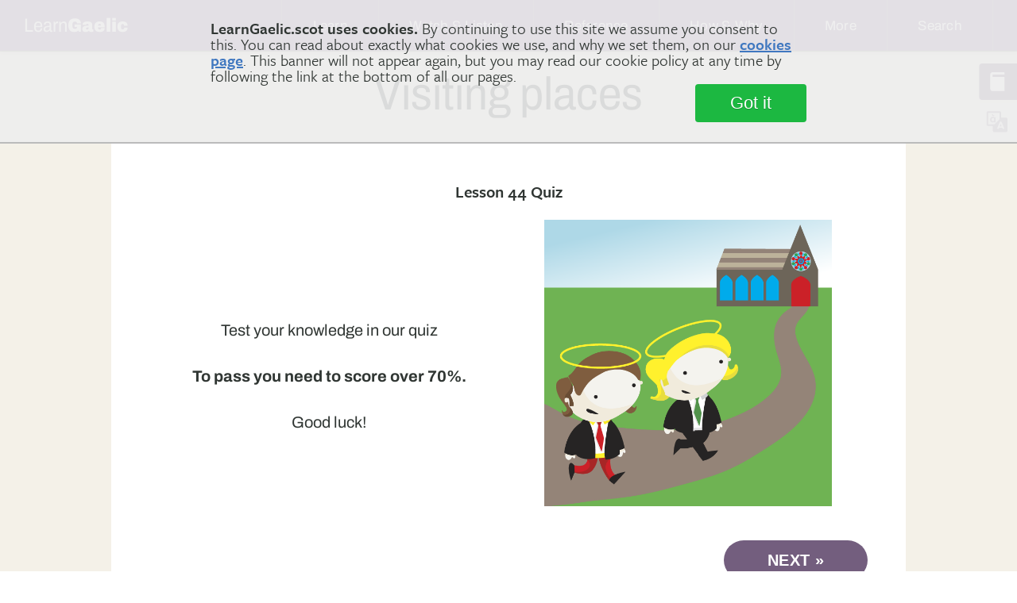

--- FILE ---
content_type: text/html;charset=UTF-8
request_url: https://learngaelic.scot/lg-beginners/jsquiz/index.jsp?quiz=44
body_size: 8587
content:





<!DOCTYPE html>

<html>
	<head>
		<!-- Global site tag (gtag.js) - Google Analytics -->
<script async src="https://www.googletagmanager.com/gtag/js?id=UA-24635625-1"></script>
<script>
  window.dataLayer = window.dataLayer || [];
  function gtag(){dataLayer.push(arguments);}
  gtag('js', new Date());

  gtag('config', 'UA-24635625-1', { 'anonymize_ip': true });
</script>

<!-- Google Tag Manager -->
<script>(function(w,d,s,l,i){w[l]=w[l]||[];w[l].push({'gtm.start':
new Date().getTime(),event:'gtm.js'});var f=d.getElementsByTagName(s)[0],
j=d.createElement(s),dl=l!='dataLayer'?'&l='+l:'';j.async=true;j.src=
'https://www.googletagmanager.com/gtm.js?id='+i+dl;f.parentNode.insertBefore(j,f);
})(window,document,'script','dataLayer','GTM-T3CJSQL');</script>
<!-- End Google Tag Manager -->

<!-- metricool tag -->
<script>
function loadScript(a){
var b=document.getElementsByTagName("head")[0],c=document.createElement("script");
c.type="text/javascript",c.src="https://tracker.metricool.com/resources/be.js",c.onreadystatechange=a,c.onload=a,b.appendChild(c)
}
loadScript(function(){beTracker.t({hash:"e65e23717cf8773c98a76c104de1cdb2"})});
</script>














  
  
  
  
  
    <style type="text/css" title="langSwitch">
    .gd {
      /* default */ 
      display:none !important;
    }
    </style>
    <script>var selectedSiteLang = 'en';</script>
  




		<!--script type="text/javascript" src="https://getfirebug.com/firebug-lite.js"></script-->
		<meta charset="utf-8"/>
		<meta http-equiv="content-type" content="text/html; charset=UTF-8">


		<meta name="description" content="Test your conversational Gaelic and see if you can talk about visting places with the LearnGaelic Beginners’ Course. "/>
		<meta name="apple-mobile-web-app-capable" content="yes" />
<meta name="mobile-web-app-capable" content="yes" />
<meta name="viewport" content="initial-scale=1">


<link rel="apple-touch-icon" sizes="57x57" href="/apple-touch-icon-57x57.png">
<link rel="apple-touch-icon" sizes="60x60" href="/apple-touch-icon-60x60.png">
<link rel="apple-touch-icon" sizes="72x72" href="/apple-touch-icon-72x72.png">
<link rel="apple-touch-icon" sizes="76x76" href="/apple-touch-icon-76x76.png">
<link rel="apple-touch-icon" sizes="114x114" href="/apple-touch-icon-114x114.png">
<link rel="apple-touch-icon" sizes="120x120" href="/apple-touch-icon-120x120.png">
<link rel="apple-touch-icon" sizes="144x144" href="/apple-touch-icon-144x144.png">
<link rel="apple-touch-icon" sizes="152x152" href="/apple-touch-icon-152x152.png">
<link rel="apple-touch-icon" sizes="180x180" href="/apple-touch-icon-180x180.png">
<link rel="icon" type="image/png" href="/favicon-32x32.png" sizes="32x32">
<link rel="icon" type="image/png" href="/favicon-194x194.png" sizes="194x194">
<link rel="icon" type="image/png" href="/favicon-96x96.png" sizes="96x96">
<link rel="icon" type="image/png" href="/android-chrome-192x192.png" sizes="192x192">
<link rel="icon" type="image/png" href="/favicon-16x16.png" sizes="16x16">
<link rel="manifest" href="/manifest.json">
<meta name="msapplication-TileColor" content="#da532c">
<meta name="msapplication-TileImage" content="/mstile-144x144.png">
<meta name="theme-color" content="#ffffff">
		<title>LearnGaelic Beginner's Course Quiz</title>

		
		<!-- <link href="css/smoothness/jquery-ui-1.11.2.custom.css" rel="stylesheet"/> -->
		<link href="css/quiz.css" rel="stylesheet"/>
    	<link rel="stylesheet" type="text/css" href="/css/style.css" />


		<script src="/js/jquery.js" type="text/javascript" charset="utf-8"></script>
	    <script src="/js/js.cookie-2.0.3.min.js" type="text/javascript" charset="utf-8"></script>
		<script src="js/jquery-ui-1.11.2.custom.min.js"></script>
		<script src="js/jquery.ui.touch-punch.min.js"></script>
		<script src="js/purl.js" type="text/javascript" charset="utf-8"></script>

		<script src="js/jquery.fittext.js" type="text/javascript" charset="utf-8"></script>

		<script src="js/quiz.js"></script>

    <script src="/js/global.js" type="text/javascript" charset="utf-8"></script>

		<script type="text/javascript">
            if(self!=top) {
               window.top.location.href='index.jsp?quiz=44';
           }

			$(document).ready(function() {

			// get the quiz and ws to show via url param
			var q = $.url().param('quiz');
			if (! q) q = '1';

			//set the xml for this quiz here
			Quiz('quiz_'+q+'.xml');

			//add labels to various places
			try { $('title').append(': Quiz '+q); } //errors on IE 8
			catch (e) {}

			//once quiz loads, everything else happens

			});
		</script>
	</head>

	<body>
		<!-- Google Tag Manager (noscript) -->
<noscript><iframe src="https://www.googletagmanager.com/ns.html?id=GTM-T3CJSQL"
height="0" width="0" style="display:none;visibility:hidden"></iframe></noscript>
<!-- End Google Tag Manager (noscript) -->


<style>
	@font-face {
  font-family: "Archivo VF";
  font-style: italic;
  font-weight: 100 900;
  font-stretch: 62% 125%;
  font-display: swap;
  src: url("/css/fonts/archivo/archivo-italic-variable.woff2") format("woff2 supports variations"), url("/css/fonts/archivo/archivo-italic-variable.woff2") format("woff2-variations");
}
@font-face {
  font-family: "Archivo VF";
  font-style: normal;
  font-weight: 100 900;
  font-stretch: 62% 125%;
  font-display: swap;
  src: url("/css/fonts/archivo/archivo-variable.woff2") format("woff2 supports variations"), url("/css/fonts/archivo/archivo-variable.woff2") format("woff2-variations");
}
@font-face {
  font-family: "Archivo";
  font-style: italic;
  font-weight: 100;
  font-display: swap;
  src: url("/css/fonts/archivo/static/Archivo-ThinItalic.woff2") format("woff2");
}
@font-face {
  font-family: "Archivo";
  font-style: italic;
  font-weight: 200;
  font-display: swap;
  src: url("/css/fonts/archivo/static/Archivo-ExtraLightItalic.woff2") format("woff2");
}
@font-face {
  font-family: "Archivo";
  font-style: italic;
  font-weight: 300;
  font-display: swap;
  src: url("/css/fonts/archivo/static/Archivo-LightItalic.woff2") format("woff2");
}
@font-face {
  font-family: "Archivo";
  font-style: italic;
  font-weight: 400;
  font-display: swap;
  src: url("/css/fonts/archivo/static/Archivo-Italic.woff2") format("woff2");
}
@font-face {
  font-family: "Archivo";
  font-style: italic;
  font-weight: 400;
  font-display: swap;
  src: url("/css/fonts/archivo/static/Archivo-MediumItalic.woff2") format("woff2");
}
@font-face {
  font-family: "Archivo";
  font-style: italic;
  font-weight: 400;
  font-display: swap;
  src: url("/css/fonts/archivo/static/Archivo-SemiBoldItalic.woff2") format("woff2");
}
@font-face {
  font-family: "Archivo";
  font-style: italic;
  font-weight: 700;
  font-display: swap;
  src: url("/css/fonts/archivo/static/Archivo-BoldItalic.woff2") format("woff2");
}
@font-face {
  font-family: "Archivo";
  font-style: italic;
  font-weight: 800;
  font-display: swap;
  src: url("/css/fonts/archivo/static/Archivo-ExtraBoldItalic.woff2") format("woff2");
}
@font-face {
  font-family: "Archivo";
  font-style: italic;
  font-weight: 900;
  font-display: swap;
  src: url("/css/fonts/archivo/static/Archivo-BlackItalic.woff2") format("woff2");
}
@font-face {
  font-family: "Archivo";
  font-style: normal;
  font-weight: 100;
  font-display: swap;
  src: url("/css/fonts/archivo/static/Archivo-Thin.woff2") format("woff2");
}
@font-face {
  font-family: "Archivo";
  font-style: normal;
  font-weight: 200;
  font-display: swap;
  src: url("/css/fonts/archivo/static/Archivo-ExtraLight.woff2") format("woff2");
}
@font-face {
  font-family: "Archivo";
  font-style: normal;
  font-weight: 300;
  font-display: swap;
  src: url("/css/fonts/archivo/static/Archivo-Light.woff2") format("woff2");
}
@font-face {
  font-family: "Archivo";
  font-style: normal;
  font-weight: 400;
  font-display: swap;
  src: url("/css/fonts/archivo/static/Archivo-Regular.woff2") format("woff2");
}
@font-face {
  font-family: "Archivo";
  font-style: normal;
  font-weight: 400;
  font-display: swap;
  src: url("/css/fonts/archivo/static/Archivo-Medium.woff2") format("woff2");
}
@font-face {
  font-family: "Archivo";
  font-style: normal;
  font-weight: 400;
  font-display: swap;
  src: url("/css/fonts/archivo/static/Archivo-SemiBold.woff2") format("woff2");
}
@font-face {
  font-family: "Archivo";
  font-style: normal;
  font-weight: 700;
  font-display: swap;
  src: url("/css/fonts/archivo/static/Archivo-Bold.woff2") format("woff2");
}
@font-face {
  font-family: "Archivo";
  font-style: normal;
  font-weight: 800;
  font-display: swap;
  src: url("/css/fonts/archivo/static/Archivo-ExtraBold.woff2") format("woff2");
}
@font-face {
  font-family: "Archivo";
  font-style: normal;
  font-weight: 900;
  font-display: swap;
  src: url("/css/fonts/archivo/static/Archivo-Black.woff2") format("woff2");
}


h1, h2, h3, h4, h5, h6 {
  font-variation-settings: "wdth" 90;
  font-family: "Archivo VF", sans-serif;
}
h1.h1, h2.h2, h3.h3, h4.h4, h5.h5, h6.h6 {
  font-variation-settings: "wdth" 90;
  font-family: "Archivo VF", sans-serif;
}

@supports (font-variation-settings: normal) {
  body {
    font-family: "Archivo VF", sans-serif;
  }
}
.no-scroll {
  position: fixed;
  overflow: hidden;
}

.lang-switch span {
  pointer-events: none;
}

.gd.hidden, .en.hidden {
  display: none;
}

.txt_fullwidth {
  font-variation-settings: "wdth" 100;
}

/*!
 * Hamburgers
 * @description Tasty CSS-animated hamburgers
 * @author Jonathan Suh @jonsuh
 * @site https://jonsuh.com/hamburgers
 * @link https://github.com/jonsuh/hamburgers
 */
.hamburger {
  padding: 15px 15px;
  display: none;
  cursor: pointer;
  transition-property: opacity, filter;
  transition-duration: 0.15s;
  transition-timing-function: linear;
  font: inherit;
  color: inherit;
  text-transform: none;
  background-color: transparent;
  border: 0;
  margin: 0;
  overflow: visible;
}
@media only screen and (max-width: 768px) {
  .hamburger {
    display: inline-block;
  }
}
.hamburger:hover {
  opacity: 0.7;
}
.hamburger.is-active:hover, .hamburger:focus-within:hover, .showHideMenu:checked + .hamburger:hover {
  opacity: 0.7;
}
.hamburger.is-active .hamburger-inner,
.hamburger.is-active .hamburger-inner::before,
.hamburger.is-active .hamburger-inner::after, .hamburger:focus-within .hamburger-inner,
.hamburger:focus-within .hamburger-inner::before,
.hamburger:focus-within .hamburger-inner::after, .showHideMenu:checked + .hamburger .hamburger-inner,
.showHideMenu:checked + .hamburger .hamburger-inner::before,
.showHideMenu:checked + .hamburger .hamburger-inner::after {
  background-color: #fff;
}

.hamburger-box {
  width: 40px;
  height: 24px;
  display: inline-block;
  position: relative;
}

.hamburger-inner {
  display: block;
  top: 50%;
  margin-top: -2px;
}
.hamburger-inner, .hamburger-inner::before, .hamburger-inner::after {
  width: 40px;
  height: 4px;
  background-color: #fff;
  border-radius: 4px;
  position: absolute;
  transition-property: transform;
  transition-duration: 0.15s;
  transition-timing-function: ease;
}
.hamburger-inner::before, .hamburger-inner::after {
  content: "";
  display: block;
}
.hamburger-inner::before {
  top: -10px;
}
.hamburger-inner::after {
  bottom: -10px;
}

/*
 * Slider
 */
.hamburger--slider .hamburger-inner {
  top: 2px;
}
.hamburger--slider .hamburger-inner::before {
  top: 10px;
  transition-property: transform, opacity;
  transition-timing-function: ease;
  transition-duration: 0.15s;
}
.hamburger--slider .hamburger-inner::after {
  top: 20px;
}
.hamburger--slider.is-active .hamburger-inner, .hamburger--slider:focus-within .hamburger-inner, .showHideMenu:checked + .hamburger--slider .hamburger-inner {
  transform: translate3d(0, 10px, 0) rotate(45deg);
}
.hamburger--slider.is-active .hamburger-inner::before, .hamburger--slider:focus-within .hamburger-inner::before, .showHideMenu:checked + .hamburger--slider .hamburger-inner::before {
  transform: rotate(-45deg) translate3d(-5.7142857143px, -6px, 0);
  opacity: 0;
}
.hamburger--slider.is-active .hamburger-inner::after, .hamburger--slider:focus-within .hamburger-inner::after, .showHideMenu:checked + .hamburger--slider .hamburger-inner::after {
  transform: translate3d(0, -20px, 0) rotate(-90deg);
}

.dropdown__title {
  background-color: transparent;
  border: none;
  font-family: inherit;
  cursor: pointer;
}

.dropdown__title_mobile {
  display: none;
}
.mainnav a.dropdown__title_mobile {
  display: none;
}

header {
  background-color: #856B99;
  box-shadow: 0px 1px 1px 0px rgba(0, 0, 0, 0.32), 0px 4px 4px 0px rgba(0, 0, 0, 0.08);
  position: fixed;
  top: 0;
  left: 0;
  width: 100%;
  z-index: 100;
}

.mainnav {

  background-color: #856B99;
  display: flex;
  justify-content: center;
  margin: 0 auto;
  max-width: 1252px;
  padding: 0 16px;
}
.mainnav ul {
  list-style: none;
  margin: 0;
  padding: 0;
  display: flex;
  flex-direction: column;
}
.mainnav ul li {
  padding: 0;
}
.mainnav a {
  display: flex;
  align-items: center;
  justify-content: center;
}
.mainnav a, .mainnav a:hover {
  text-decoration: none;
}
.mainnav > ul {
  flex-direction: row;
  align-items: center;
  max-width: 1252px;
  flex: 2 0 auto;
  /*> li:last-of-type {
  	border-right: none;
  }*/
}
.mainnav > ul > li {
  border-right: 1px solid #92829A;
  flex: 1 1 auto;
}
.mainnav > ul > li a, .mainnav > ul > li .dropdown__title {
  color: white;
  font-weight: 400;
  font-size: 17px;
  letter-spacing: 0.25px;
  min-height: 64px;
}
.mainnav a.logo2 {
  letter-spacing: 0;
  flex: 1 0 auto;
  font-size: 24px;
  font-variation-settings: "wdth" 90;
  color: white;
  border-right: 1px solid #92829A;
  font-weight: 400;
}
.mainnav a.logo2 span {
  margin-right: auto;
}
.mainnav a.logo2 b {
  font-weight: 900;
}
.mainnav a.logo2:hover {
  background-color: inherit;
}
.mainnav #search-dropdown {
  background-color: transparent;
}
.mainnav .mainnav_search2-form {
  display: flex;
}
.mainnav .mainnav_search2-input {
  max-width: 255.5px;
  width: 100%;
  padding: 16px;
  background-color: #ffffffdd;
  border: none;
  height: 64px;
  margin: 0;
  font-size: 18px;
}
.mainnav .mainnav_search-button2 {
  text-indent: -9999px;
  background-image: url("/images/search_ico2.svg");
  background-size: 25px;
  background-repeat: no-repeat;
  background-position: center;
  background-color: #856B99;
  border: none;
  cursor: pointer;
  width: 44.5px;
  margin: 0;
  padding: 0;
}
@media only screen and (max-width: 1200px) {
  .mainnav {
    padding: 0 16px;
    padding-right: 0;
  }
  .mainnav > ul > li:last-of-type {
    border-right: none;
  }
  .mainnav .search2 > button {
    text-indent: -9999px;
    background-image: url("/images/search_ico2.svg");
    background-size: contain;
    width: 30px;
    background-repeat: no-repeat;
    background-position: center;
  }
}
@media only screen and (max-width: 768px) {
  .mainnav {
    position: relative;
  }
  .mainnav > ul {
    width: 350px;
    flex-direction: column;
    align-items: flex-start;
    position: fixed;
    top: 0;
    right: 0;
    left: auto;
    transform: translateX(350px);
    opacity: 0.3;
    transition: opacity, transform 300ms ease-out;
    z-index: 99;
    padding-top: 20px;
    padding-bottom: 20px;
    box-shadow: 0px 1px 1px 0px rgba(0, 0, 0, 0.32), 0px 4px 4px 0px rgba(0, 0, 0, 0.08);
  }
  .mainnav a.logo2 {
    border-right: none;
    color: white;
    font-size: 21px;
  }
  .mainnav .hamburger {
    margin-left: auto;
    z-index: 100;
  }
  .mainnav .showHideMenu:checked ~ ul {
    background-color: #856B99;
    opacity: 1;
    transform: translateX(0);
    visibility: visible;
    position: absolute;
    height: 100vh;
    overflow-y: auto;
    padding-left: 10px;
  }
  .mainnav .showHideMenu:checked ~ ul .logo2 {
    display: none;
  }
  .mainnav .showHideMenu:checked ~ ul li {
    border-right: 0;
  }
  .mainnav .showHideMenu:checked ~ ul > li a, .mainnav .showHideMenu:checked ~ ul > li .dropdown__title {
    min-height: auto;
  }
  .mainnav .showHideMenu:checked ~ ul > li a {
    font-weight: 300;
    background-color: inherit;
    color: white;
    letter-spacing: 0.25px;
    padding: 4px 0;
  }
  .mainnav .showHideMenu:checked ~ ul > li .dropdown__title {
    display: none;
  }
  .mainnav .showHideMenu:checked ~ ul > li .dropdown__title_mobile {
    cursor: pointer;
    display: block;
    font-weight: 800;
    font-variation-settings: "wdth" 90;
  }
  .mainnav .showHideMenu:checked ~ ul .dropdown {
    text-align: left;
  }
  .mainnav .showHideMenu:checked ~ ul .dropdown .dropdown__menu {
    width: 100%;
    color: white;
    letter-spacing: 0.25px;
    list-style: circle;
    margin-left: 15px;
    position: static;
    visibility: visible;
    opacity: 1;
    transform: none;
    background-color: inherit;
    box-shadow: none;
    margin-bottom: 20px;
  }
  .mainnav .showHideMenu:checked ~ ul .dropdown.learn:hover, .mainnav .showHideMenu:checked ~ ul .dropdown.learn:focus-within, .mainnav .showHideMenu:checked ~ ul .dropdown.watch:hover, .mainnav .showHideMenu:checked ~ ul .dropdown.watch:focus-within, .mainnav .showHideMenu:checked ~ ul .dropdown.ref:hover, .mainnav .showHideMenu:checked ~ ul .dropdown.ref:focus-within, .mainnav .showHideMenu:checked ~ ul .dropdown.how:hover, .mainnav .showHideMenu:checked ~ ul .dropdown.how:focus-within, .mainnav .showHideMenu:checked ~ ul .dropdown.more:hover, .mainnav .showHideMenu:checked ~ ul .dropdown.more:focus-within, .mainnav .showHideMenu:checked ~ ul .dropdown.search2:hover, .mainnav .showHideMenu:checked ~ ul .dropdown.search2:focus-within {
    background-color: inherit;
  }
  .mainnav .showHideMenu:checked ~ ul .dropdown.learn:hover .dropdown__menu a:hover, .mainnav .showHideMenu:checked ~ ul .dropdown.learn:focus-within .dropdown__menu a:hover, .mainnav .showHideMenu:checked ~ ul .dropdown.watch:hover .dropdown__menu a:hover, .mainnav .showHideMenu:checked ~ ul .dropdown.watch:focus-within .dropdown__menu a:hover, .mainnav .showHideMenu:checked ~ ul .dropdown.ref:hover .dropdown__menu a:hover, .mainnav .showHideMenu:checked ~ ul .dropdown.ref:focus-within .dropdown__menu a:hover, .mainnav .showHideMenu:checked ~ ul .dropdown.how:hover .dropdown__menu a:hover, .mainnav .showHideMenu:checked ~ ul .dropdown.how:focus-within .dropdown__menu a:hover, .mainnav .showHideMenu:checked ~ ul .dropdown.more:hover .dropdown__menu a:hover, .mainnav .showHideMenu:checked ~ ul .dropdown.more:focus-within .dropdown__menu a:hover, .mainnav .showHideMenu:checked ~ ul .dropdown.search2:hover .dropdown__menu a:hover, .mainnav .showHideMenu:checked ~ ul .dropdown.search2:focus-within .dropdown__menu a:hover {
    background-color: inherit;
    text-decoration: underline;
  }
  .mainnav .showHideMenu:checked ~ ul .dropdown.search2 .dropdown__title {
    display: none;
  }
  .mainnav .showHideMenu:checked ~ ul .dropdown.search2 .dropdown__menu {
    list-style: none;
    margin: 0;
    padding: 0;
  }
}
@media only screen and (max-width: 480px) {
  .mainnav > ul {
    width: 100%;
    left: 0;
    transform: translateX(100%);
  }
}

.mainnav.breadcrumb {
  background-color: transparent;
  box-shadow: none;
  justify-content: flex-start;
  padding: 0;
  margin: 0;
}
.mainnav.breadcrumb ol {
  list-style: none;
  padding: 0;
  margin: 40px 0 0 0;
  display: flex;
  justify-content: flex-start;
}
.mainnav.breadcrumb a {
  color: white;
  letter-spacing: 0.25px;
  font-weight: 400;
  font-size: 14px;
  text-transform: uppercase;
  position: relative;
  padding-right: 20px;
}
.mainnav.breadcrumb a:before {
  position: absolute;
  border-right: 1px solid white;
  transform: rotate(20deg);
  right: 10px;
  content: "";
  top: 1.7px;
  height: 9px;
}
.mainnav.breadcrumb li:last-child a:before {
  display: none;
}

.dropdown {
  position: relative;
  text-align: center;
}
.dropdown:hover .dropdown__menu, .dropdown:focus-within .dropdown__menu {
  opacity: 1;
  transform: rotateX(0);
  visibility: visible;
}
.dropdown .dropdown__menu {
  z-index: 100;
  background-color: white;
  width: 300px;
  box-shadow: 0px 8px 16px 0px rgba(0, 0, 0, 0.05), 0px 0px 4px 0px rgba(0, 0, 0, 0.15);
  position: absolute;
  top: calc(100% - 1px);
  left: 0;
  transform: rotateX(-90deg);
  transform-origin: top center;
  opacity: 0.3;
  visibility: hidden;
  transition: 280ms opacity, transform 120ms ease-out;
}
.dropdown .dropdown__menu a {
  display: block;
  color: #444444;
  padding: 24px;
  background-color: white;
  justify-content: left;
  text-align: left;
  min-height: initial;
}
.dropdown .dropdown__menu a:hover {
  color: white;
}
.dropdown #more-dropdown, .dropdown #search-dropdown {
  right: 0;
  left: auto;
}

.dropdown.learn:hover, .dropdown.learn:focus-within {
  background-color: #17997A;
}
.dropdown.learn:hover .dropdown__menu a:hover, .dropdown.learn:focus-within .dropdown__menu a:hover {
  background-color: #17997A;
}

.dropdown.watch:hover, .dropdown.watch:focus-within {
  background-color: #4C9DBF;
}
.dropdown.watch:hover .dropdown__menu a:hover, .dropdown.watch:focus-within .dropdown__menu a:hover {
  background-color: #4C9DBF;
}

.dropdown.ref:hover, .dropdown.ref:focus-within {
  background-color: #CCAB52;
}
.dropdown.ref:hover .dropdown__menu a:hover, .dropdown.ref:focus-within .dropdown__menu a:hover {
  background-color: #CCAB52;
}

.dropdown.how:hover, .dropdown.how:focus-within {
  background-color: #BF4368;
}
.dropdown.how:hover .dropdown__menu a:hover, .dropdown.how:focus-within .dropdown__menu a:hover {
  background-color: #BF4368;
}

.dropdown.more:hover, .dropdown.more:focus-within {
  background-color: #17997A;
}
.dropdown.more:hover .dropdown__menu a:hover, .dropdown.more:focus-within .dropdown__menu a:hover {
  background-color: #17997A;
}

.dropdown.search2:hover, .dropdown.search2:focus-within {
  background-color: #17997A;
}
.dropdown.search2:hover .dropdown__menu a:hover, .dropdown.search2:focus-within .dropdown__menu a:hover {
  background-color: #17997A;
}

.wrapper {
	padding-top: 5.5rem;
}

</style>

<header>
 
	<div class="mainnav" aria-label="Main Navigation">
      <a href="/index.jsp" title="home" class="logo2">
        <span class="text-logo2">Learn<b>Gaelic</b></span>
      </a>
    
     
	  <input type="checkbox" id="showHideMenu" class="showHideMenu" hidden/>
      <label for="showHideMenu" class="hamburger hamburger--slider" type="button">
	    <span class="hamburger-box">
	      <span class="hamburger-inner"></span>
	    </span>
	  </label>

	   

	  <ul>
	    
	    
	    <!-- below 768 media q displays the link instead of the button, since it is no longer performing an action -->
	     <li class="dropdown learn">
	      <!-- aria-expanded needs managed with Javascript -->
	        <button type="button" class="dropdown__title" aria-expanded="false" aria-controls="learn-dropdown">
	          <span class="en">Learn</span>
	          <span class="gd">Ionnsaich</span>
	        </button>
	        <a href="/learn/" class="dropdown__title_mobile">
	        	<span class="en">Learn</span>
	          <span class="gd">Ionnsaich</span></a>
	        <ul class="dropdown__menu" id="learn-dropdown">
	          <li>
	<a href="https://speakgaelic.scot/" target=”_blank”>
		SpeakGaelic
	</a>
</li>

<li>
	<a href="/lg-beginners/index.jsp">
		<span class="en">Beginners’ Course</span>
		<span class="gd">Cùrsa Tòiseachaidh</span>
	</a>
</li>
<li>
	<a href="/littlebylittle/index.jsp">
		<span class="en">Little by Little</span>
		<span class="gd">Beag air Bheag</span>
	</a>
</li>
<li>
	<a href="/sol/">Speaking Our Language</a>
</li>
<li>
	<a href="/littlebylittle/songs/">
		<span class="en">Learn a Song</span>
		<span class="gd">Ionnsaich Òran</span>
	</a>
</li>
<li>
	<a href="/learn/">
		<span class="en">View all</span>
		<span class="gd">An roinn</span>
	</a>
</li>
	        </ul>
	      </li>
	      <li class="dropdown watch">
	        <button type="button" class="dropdown__title" aria-expanded="false" aria-controls="watch-dropdown">
	          <span class="en">Watch &amp; Listen</span>
	          <span class="gd">Coimhead &amp; Èist</span>
	        </button>
	        <a href="/watch-and-listen/" class="dropdown__title_mobile">
		        <span class="en">Watch &amp; Listen</span>
	          <span class="gd">Coimhead &amp; Èist</span></a>
	        <ul class="dropdown__menu" id="watch-dropdown">
	          <li>
	<a href="/watch/">
		<span class="en">Watch Gaelic</span>
		<span class="gd">Coimhead Gàidhlig</span>
	</a>
</li>
<li>
	<a href="/litirbheag/">
		<span class="en">The Little Letter</span>
		<span class="gd">An Litir Bheag</span>
	</a>
</li>
<li>
	<a href="/litir/">
		<span class="en">Letter to Learners</span>
		<span class="gd">Litir do Luchd-ionnsaichaidh</span>
	</a>
</li>
<li>
	<a href="/look/">Look @ LearnGaelic</a>
</li>
<li>
	<a href="/watch-and-listen/">
		<span class="en">View all</span>
		<span class="gd">An roinn</span>
	</a>
</li>
	        </ul>
	      </li>
	      <li class="dropdown ref">
	        <button type="button" class="dropdown__title" aria-expanded="false" aria-controls="ref-dropdown">
	          <span class="en">Reference</span>
	          <span class="gd">Reifreans</span>
	        </button>
	        <a href="/reference/" class="dropdown__title_mobile">
	        	<span class="en">Reference</span>
	          <span class="gd">Reifreans</span></a>
	        <ul class="dropdown__menu" id="ref-dropdown">
	          <li>
	<a href="/dictionary/">
		<span class="en">Dictionary</span>
		<span class="gd">Faclair</span>
	</a>
</li>
<li>
	<a href="/thesaurus/">
		<span class="en">Thesaurus</span>
		<span class="gd">Co-fhaclair</span>
	</a>
</li>
<li>
	<a href="/scottish-gaelic-alphabet.jsp">
		<span class="en">Scottish Gaelic Alphabet</span>
		<span class="gd">Aibidil na Gàidhlig</span>
	</a>
</li>
<li>
	<a href="/grammar/">
		<span class="en">Grammar Bites</span>
		<span class="gd">Greimean Gràmar</span>
	</a>
</li>
<li>
	<a href="/sounds/">
		<span class="en">Gaelic Sounds</span>
		<span class="gd">Fuaimean na Gàidhlig</span>
	</a>
</li>
<li>
	<a href="/misc/typing.jsp">
		<span class="en">Typing in Gaelic</span>
		<span class="gd">Taipeadh sa Ghàidhlig</span>
	</a>
</li>
<li>
	<a href="/littlebylittle/quickie/">
		<span class="en">Quick Fix Phrases</span>
		<span class="gd">Abairtean Furasta</span>
	</a>
</li>
<li>
	<a href="/fichead-facal/">
		<span class="en">Twenty Words</span>
		<span class="gd">Fichead Facal</span>
	</a>
</li>
<li>
	<a href="/reference/">
		<span class="en">View all</span>
		<span class="gd">An roinn</span>
	</a>
</li>
	        </ul>
	      </li>
	      <li class="dropdown how">
	        <button type="button" class="dropdown__title" aria-expanded="false" aria-controls="how-dropdown">
	          <span class="en">How &amp; Why</span>
	          <span class="gd">Ciamar &amp; Carson</span>
	        </button>
	        <a href="/how-and-why/" class="dropdown__title_mobile">
	        	<span class="en">How &amp; Why</span>
	          <span class="gd">Ciamar &amp; Carson</span></a>
	        <ul class="dropdown__menu" id="how-dropdown">
	          <li>
	<a href="/whygaelic/">
		<span class="en">Why is Gaelic important?</span>
		<span class="gd">Carson a’ Ghàidhlig?</span>
	</a>
</li>
<li>
	<a href="/whygaelic/reasons.jsp">
		<span class="en">Reasons to Learn</span>
		<span class="gd">Adhbharan ionnsachaidh</span>
	</a>
</li>
<li>
	<a href="/whygaelic/mythbusters.jsp">
		<span class="en">Mythbusters</span>
		<span class="gd">Brag air Breugan</span>
	</a>
</li>
<li>
	<a href="/whygaelic/pathways.jsp">
		<span class="en">Pathways</span>
		<span class="gd">Cuairtean</span>
	</a>
</li>
<li>
	<a href="/fios/">
		<span class="en">Course Finder</span>
		<span class="gd">Lorg Cùrsa</span>
	</a>
</li>
<li>
	<a href="/how-and-why/">
		<span class="en">View all</span>
		<span class="gd">An roinn</span>
	</a>
</li>
	        </ul>
	      </li>
	      <li class="dropdown more">
	        <button type="button" class="dropdown__title" aria-expanded="false" aria-controls="more-dropdown">
	          <span class="en">More</span>
	          <span class="gd">Tuilleadh</span>
	        </button>
	        <a href="#" class="dropdown__title_mobile">
	        	<span class="en">More</span>
	          <span class="gd">Tuilleadh</span></a>
	        <ul class="dropdown__menu" id="more-dropdown">
	          <li>
	<a href="/about.jsp">
		<span class="en">About LearnGaelic</span>
		<span class="gd">Mu LearnGaelic</span>
	</a>
</li>
<li>
	<a href="mailto:mairi@learngaelic.scot">
		<span class="en">Contact</span>
		<span class="gd">Fios thugainn</span>
	</a>
</li>
<li>
	<a href="https://mailchi.mp/857ab8b11cbe/learngaelic">
		<span class="en">Newsletter</span>
		<span class="gd">Cuairt-litir</span>
	</a>
</li>
<li>
	<a href="/getting_started.jsp">
		<span class="en">Content by level</span>
		<span class="gd">Susbainnt a-rèir ìre</span>
	</a>
</li>
<li>
	<a href="/clag/">
		<span class="en">Levels explained</span>
		<span class="gd">Sgèile CLAG</span>
	</a>
</li>

	        </ul>
	      </li>
	    <li class="dropdown search2">
	      <button type="button" class="dropdown__title" aria-expanded="false" aria-controls="search-dropdown">
	        <span class="en">Search</span>
	        <span class="gd">Lorg</span>
	      </button>
	      <ul class="dropdown__menu" id="search-dropdown">
	        <li>
	          <form class="mainnav_search2-form" method="get" action="/search/search.jsp">
	            <input type="hidden" name="order" value="relevance_desc" />
	            <input type="hidden" name="index" value="main"/>

	            
	            <input type="search" name="query" class="mainnav_search2-input" placeholder="Search the site..."/>
	            <button class="mainnav_search-button2" title="search the LearnGaelic site for a word or phrase" type="submit">
	             Submit
	            </button>
	          </form>
	        </li>
	      </ul>
	    </li>
	  </ul>
	  

	</div>
  
  
  
</header>

<div class="floating-tabs" style="top:5em;">
  <a href="/dictionary/index.jsp" class="floating-tabs_tab" title="Dictionary"><i class="floating-tabs_tab-icon floating-tabs_tab-icon--dictionary"></i><span class="gd">Faclair</span><span class="en">Dictionary</span></a>
  <a href="#" id="lang_change" class="floating-tabs_tab floating-tabs_tab--grey" data-active="en" title="Change Language"><i class="floating-tabs_tab-icon floating-tabs_tab-icon--language"></i><span class="gd">English</span><span class="en">Gàidhlig</span></a>
</div>

<div id="content">


		<main class="wrapper wrapper--off-white">

			<section class="section text-center section--flush-bottom">
	      <div class="breadcrumbs_wrap">
	        <ul class="breadcrumbs en">
	          <li class="breadcrumbs_item"><a href="/">Home</a></li>
	          <li class="breadcrumbs_item"><a href="/lg-beginners/">Beginners' Course</a></li>
	          <li class="breadcrumbs_item breadcrumbs_item--active"><span>Lesson 44</span></li>
	        </ul>
	        <ul class="breadcrumbs gd">
	          <li class="breadcrumbs_item"><a href="/">dachaigh</a></li>
	          <li class="breadcrumbs_item"><a href="/lg-beginners/">Cùrsa luchd-tòiseachaidh</a></li>
	          <li class="breadcrumbs_item breadcrumbs_item--active"><span>Leasan 44</span></li>
	        </ul>
	      </div>

	      <h1 class='h1' id="mainTitle">Quiz</h1>

        

          <div id="thequiz">
            <div id="loading">
              <h2>Please wait, quiz is loading...</h2>
              <p style="text-align: center;">
                <img src="images/AjaxLoader.gif" width="128" height="128" alt="quiz loading indicator" />
              </p>
            </div>
          </div>

          <div id="answers" class="question">
            <h2>Results</h2>

            <p>You scored <strong id="score"></strong></p>

            <div id="feedback"></div>
            <p>You can:</p>
            <!-- <button id="reviewButton">review your answers</button> -->
            <button id="lessonAgainButton">Restart Lesson</button>
            <button id="tryAgainButton">Reset Quiz</button>
            <button id="lessonIndexButton">Course index</button>
            <button id="nextLessonButton">Next Lesson</button>
            
          </div>

        

      </section>
    </main>

		<!-- END INDEXED CONTENT (PLEASE DO NOT REMOVE THIS COMMENT) -->
</div> <!-- end of content div opened at end of nav -->

<div class="newsletter">
  <div class="newsletter_inner">
    <p class="newsletter_text"> <span class="en">Get our newsletter.</span> <span class="gd">Faigh ar cuairt-litir.</span></p>
    <a rel="noopener" href="https://mailchi.mp/857ab8b11cbe/learngaelic" target="_blank" class="newsletter_button"> <span class="en">Subscribe</span> <span class="gd">Fo-sgrìobh</span></a>
  </div>
</div>

  <footer class="footer">
    <div class="footer_content">
      <span class="footer_copy en">© 2019 LearnGaelic. All rights reserved.</span>  <span class="footer_copy gd">© 2019 LearnGaelic. Tha na còraichean uile glèidhte.</span>
      <ul class="footer_nav">
        <li class="footer_nav-item"><a href="/about.jsp"><span class="gd">Mu LearnGaelic</span><span class="en">About LearnGaelic</span></a></li>
		<li class="footer_nav-item"><a href="/privacy.jsp"><span class="en">Privacy</span><span class="gd">Prìobhaideachas</span></a></li>
        <li class="footer_nav-item"><a href="/cookies.jsp"><span class="en">Cookie Policy</span><span class="gd">Mu chriomagan</span></a></li>
		 <li class="footer_nav-item"><a href="/sitemap.jsp"><span class="en">Sitemap</span><span class="gd">Mapa làraich</span></a></li>
      </ul>
    </div>
    <div class="footer_social">
      <a rel="noopener" href="https://www.instagram.com/learngaelicscot/" target="_blank" class="footer_social-icon instagram">Check out our Instagram</a>
      <a rel="noopener" href="https://twitter.com/LearnGaelicScot" target="_blank" class="footer_social-icon twitter">Follow us on Twitter</a>
      <a rel="noopener" href="https://www.facebook.com/LearnGaelic" target="_blank" class="footer_social-icon facebook">Follow us on Facebook</a>
      <a href="mailto:mairi@learngaelic.scot" target="_blank" class="footer_social-icon mail">Contact Us</a>
    </div>
  </footer>

</div> <!-- end of wrapper div opened in nav include -->

<script>
	//replace svg imgs with png equivalents on unsupported browsers
	// svgeezy.init(false, 'png');
</script>


<!--[if lt IE 9]>
<script src="/js/rem.min.js" type="text/javascript" charset="utf-8"></script>
<![endif]-->

<style>

	#cookieconsent,#surveybanner {

	    position: absolute;
	    z-index: 1000;
	    width: 100%;
	    padding: 2% 4%;
	    background-color: #eeeeee;
		background-color: rgba(238,238,238,0.9);
	    border-bottom: 2px solid #bbb;
	    font-family: "Freight-sans-pro", sans-serif;
            font-size: 20px;
            font-weight: 400;
            color: #303633;
	}
	#cookieconsent >div, #surveybanner >div {
		max-width: 750px;
		margin: 0 auto;
	}

	#cookieconsent button, #surveybanner button, #surveybanner a.button {
		background-color: #1CB841;
	    color: #FFF;
	    border-radius: 4px;
	    text-shadow: 0px 1px 1px rgba(0, 0, 0, 0.2);
		padding: 0.5em 2em;
		border: 0px none transparent;
		text-decoration: none;
		display: inline-block;
		line-height: normal;
		white-space: nowrap;
		vertical-align: middle;
		text-align: center;
		cursor: pointer;
		-moz-user-select: none;
		box-sizing: border-box;
		font-size: 1.1em;
	}

	#cookieconsent button:active, #surveybanner button:active, #surveybanner a.button:active {
		box-shadow: 0px 0px 0px 1px rgba(0, 0, 0, 0.15) inset, 0px 0px 6px rgba(0, 0, 0, 0.2) inset;	
	}

	#cookieconsent button:hover, #surveybanner button:hover, #surveybanner a.button:hover{
		background-image: linear-gradient(transparent, rgba(0, 0, 0, 0.05) 40%, rgba(0, 0, 0, 0.1));	
	}
	#surveybanner a.button {
		font-size: 2.05rem;
		margin-right: 6px;
		background-color: #1C60B8;
	}
	#surveybanner button {
		background-color: #B8411C;
	}
	#surveybanner p {
		margin: 6px 0;
		font-weight: bold;
	}
</style>
<script type="text/javascript">

	$(document).ready(function() {

		// is there an "I accept cookies" cookie already set?
		var impliedConsent = Cookies.get('LG_cc_seenbanner');
		if (!impliedConsent) 
		{
			//console.log('no implied consent cookie');
			// no implied consent cookie set, so we assume this is their first time 
			// at this site and show the cookie banner (or it could be they reject
			// cookies, in which case we should show them the banner too).
			
			$('body').prepend('<div id="cookieconsent"><div><b>LearnGaelic.scot uses cookies.</b> By continuing to use this site we assume you consent to this. You can read about exactly what cookies we use, and why we set them, on our <a href="/cookies.jsp" style="font-weight: bold; color: #4078C0;">cookies page</a>. This banner will not appear again, but you may read our cookie policy at any time by following the link at the bottom of all our pages.<div style="text-align: right;"><button>Got it</button></div> </div></div>');
			
			// now set a cookie so this banner won't appear again
			Cookies.set('LG_cc_seenbanner','yes', {expires: 365 });
		}

		$('#cookieconsent button').click(function(e) {
			$('#cookieconsent').fadeOut('fast');
			if (e!=null) e.preventDefault();
		});

	});
</script>




	</body>
</html>


--- FILE ---
content_type: text/css
request_url: https://learngaelic.scot/lg-beginners/jsquiz/css/quiz.css
body_size: 2033
content:
html, body { min-height: 100%;}


p
{
    font-size: inherit;
    max-width: none;
    padding-left: 0;
    padding-right: 0;
    margin-left: 0;
    margin-right: 0;
}



#main
{
	padding-bottom: 100px;
}

div.droidquiz
{
	font-size: 150%;
	background-color: #FFFDF4;
	padding-top: 35px;
}

h1 { text-align: center; margin-top: 0; padding-top: 20px;}
h2 
{ 
	font-size: 100%; 
	color: #d777d8;
	text-shadow: 5px 2px white;
}

.sentence
{
	font-style: italic;
}
div.question, div#loading
{ 
	min-height: 60%; 
	overflow: auto; 
	display: none; 
	width: 80%;
	
	padding: 5%;
	margin-bottom: 5%;
	margin-left: auto;
	margin-right: auto;
	border: 3px solid #777;
	background-color: white;
	background-position: 95% 20%;
	background-repeat: no-repeat;
	background-size: 30% ;

}
div#loading { display: block; }

ul.match_lists_gd li.immoveable_li, ul.match_lists_en li.immoveable_li
{
	border-color: #bf4444;
	margin-left: 0;
	
}
ul.match_lists_gd li.moveable_li, ul.match_lists_en li.moveable_li
{
	border-color: grey;
	margin-left: 10px
}


li.qwrap
{
	margin-top: 15px;
	margin-bottom: 15px;
	cursor: move;
}

span.dndq
{
	border: 2px solid grey;
	min-width: 230px;
	display: inline-block;
	height: 40px;
	line-height: 40px;
	font-size: 26px;
	text-align: center;

	border-radius: 10px;
	
	cursor: move;
	
	background-image: linear-gradient(bottom, rgb(235,235,235) 36%, rgb(255,255,255) 68%);
	background-image: -o-linear-gradient(bottom, rgb(235,235,235) 36%, rgb(255,255,255) 68%);
	background-image: -moz-linear-gradient(bottom, rgb(235,235,235) 36%, rgb(255,255,255) 68%);
	background-image: -webkit-linear-gradient(bottom, rgb(235,235,235) 36%, rgb(255,255,255) 68%);
	background-image: -ms-linear-gradient(bottom, rgb(235,235,235) 36%, rgb(255,255,255) 68%);

	background-image: -webkit-gradient(
		linear,
		left bottom,
		left top,
		color-stop(0.36, rgb(235,235,235)),
		color-stop(0.68, rgb(255,255,255))
	);		
}


span.dndq:active, span.fake-active, span.dndq:hover
{
	background-image: linear-gradient(bottom, rgb(163,222,250) 19%, rgb(205,246,247) 51%);
	background-image: -o-linear-gradient(bottom, rgb(163,222,250) 19%, rgb(205,246,247) 51%);
	background-image: -moz-linear-gradient(bottom, rgb(163,222,250) 19%, rgb(205,246,247) 51%);
	background-image: -webkit-linear-gradient(bottom, rgb(163,222,250) 19%, rgb(205,246,247) 51%);
	background-image: -ms-linear-gradient(bottom, rgb(163,222,250) 19%, rgb(205,246,247) 51%);

	background-image: -webkit-gradient(
		linear,
		left bottom,
		left top,
		color-stop(0.19, rgb(163,222,250)),
		color-stop(0.51, rgb(205,246,247))
	);
}

ol.sortable
{
	min-height: 240px;
	list-style: none;
}

.sortable-placeholder
{
    background-color: #eee;
	width: 100%;
	border: 1px dashed #ccc;
	height: 49px;
}

ul.clear { clear: both; }
div.question > ul li
{
	padding-top: 5px;
	padding-bottom: 5px;
}

div.question > ul li label
{
	padding-left: 2%;
}





a.audiolink{
	display:block;
	width: 97px;
	height: 98px;
	float: left;
	background-image: url('../images/audioicon.png');
	background-position: 0 0;
	margin: 0 10px 10px 0;
}
a.audiolink i { display: none; }
a.audiolink:hover { background-position: 0 98px;}


button.advance, button.reverse
{
	min-width: 20%;
	height: 50px;
	display:block;
	float: right;
	font-size: 1.1em;
	clear: right;
	margin-top: 5%;
	margin-left: 30%;
}

/*button.reverse
{
	float: left;
	clear: left;
}*/
button.advance
{
	clear: both;
}
button#tryAgainButton, button#reviewButton, button#nextLessonButton, button#lessonAgainButton
{
	display: block;
	font-size: 1.1em;
	padding: 2%;
	
}


div.question ul
{
	margin: 0;
	padding: 0;
	list-style: none;
}

div.question ul.match_lists_gd, div.question ul.match_lists_en
{
	float: left;
	padding-left: 0px;
	width: 40%;
}

div.question ul.match_lists_en
{
	margin-left: 15px;
	
}
ul.audio_multiple_choice_list { clear: both; }
ul.audio_multiple_choice_list li
{ 
	margin: 1% 0 1% 0;
}



ul.match_lists_gd {
	z-index: 100;
}
ul.match_lists_en {
	z-index: 50;
}		
ul.match_lists_en li {
	/*margin-left: -60px;*/
}

ul.match_lists_gd {
	z-index: 100;
	-moz-box-sizing: content-box;
	box-sizing: content-box;
}
.intersector { /* a target for the droppable */
	position: absolute;
	content: "";
	width: 10px;
	height: 10px;
	top: 50%;
	right: 0;
	z-index: 100;
}
ul.match_lists_en {
	z-index: 50;
	-moz-box-sizing: content-box;
	box-sizing: content-box;
}		

/** new dndqs **/
.qwrap
{
	font-size: 18px;
	position: relative;
	margin-top: 15px;
	margin-bottom: 15px;
	
	-moz-box-sizing: content-box;
	box-sizing: content-box;
	border: 1px solid grey;
	border-radius: 5px;
	padding: 15px 30px 15px 10px;
	cursor: auto;

	text-align: center;

	background: #f2f5f6; /* Old browsers */
	background: -moz-linear-gradient(top, #f2f5f6 0%, #e3eaed 37%, #c8d7dc 100%); /* FF3.6+ */
	background: -webkit-gradient(linear, left top, left bottom, color-stop(0%,#f2f5f6), color-stop(37%,#e3eaed), color-stop(100%,#c8d7dc)); /* Chrome,Safari4+ */
	background: -webkit-linear-gradient(top, #f2f5f6 0%,#e3eaed 37%,#c8d7dc 100%); /* Chrome10+,Safari5.1+ */
	background: -o-linear-gradient(top, #f2f5f6 0%,#e3eaed 37%,#c8d7dc 100%); /* Opera 11.10+ */
	background: -ms-linear-gradient(top, #f2f5f6 0%,#e3eaed 37%,#c8d7dc 100%); /* IE10+ */
	background: linear-gradient(to bottom, #f2f5f6 0%,#e3eaed 37%,#c8d7dc 100%); /* W3C */
	
}
.match_lists_en .qwrap:hover, .li_gd_hover
{
	background: #b3dced; /* Old browsers */
	background: -moz-linear-gradient(top, #b3dced 0%, #29b8e5 50%, #bce0ee 100%); /* FF3.6+ */
	background: -webkit-gradient(linear, left top, left bottom, color-stop(0%,#b3dced), color-stop(50%,#29b8e5), color-stop(100%,#bce0ee)); /* Chrome,Safari4+ */
	background: -webkit-linear-gradient(top, #b3dced 0%,#29b8e5 50%,#bce0ee 100%); /* Chrome10+,Safari5.1+ */
	background: -o-linear-gradient(top, #b3dced 0%,#29b8e5 50%,#bce0ee 100%); /* Opera 11.10+ */
	background: -ms-linear-gradient(top, #b3dced 0%,#29b8e5 50%,#bce0ee 100%); /* IE10+ */
	background: linear-gradient(to bottom, #b3dced 0%,#29b8e5 50%,#bce0ee 100%); /* W3C */
	cursor: move;
}

.immoveable_li:before
{
	content: "";
	position: absolute;
	width: 20px;
	height: 2px;
	background-color: #bf4444;
	top: 50%;
	left: -20px;
}
/** end of new dndqs **/

.group:after {
  content: "";
  display: table;
  clear: both;
}


input.audio_freetype_input
{
	display: block;
	padding: 1%;
	font-size: 110%;
	color: #000044;
	margin-top: 10%;
	margin-left: 11%;
	margin-bottom: 3%;
}

p.indicator
{
	font-size: 75%;
	color: #999;
	text-align: right;
	padding-top: 2%;
	clear: both;
}

.wrongAns
{
	color: #C43D3D;
}
.correctAns
{
	color: #4DC43D;
}
.feedback
{
	clear: both;
}

.tick, .cross, .manicule
{
    position: absolute;
	z-index: 100;
    color: #4DC43D;
    left: -5%;
    top: 0;
	margin-top: -1%;
    font-size: 150%;
}
.match_lists_gd .tick, .match_lists_gd .cross, .match_lists_gd .manicule
{
	left: -10%;
	
}
.cross { color: #C43D3D; }
.manicule
{
	text-shadow: 2px 2px 2px #000000;
	/*left: -8%;*/
}

#intro_0 >h2
{
	font-size: 130%;
}
#introleft, .question_text
{
	display: inline-block;
	vertical-align: top;
	width:50%;
}

#introright, .question_illustration
{
	display: inline-block;
	width: 40%;
	text-align: right;
	vertical-align: middle;
}
#introright>img, .question_illustration>img
{
	width: 80%;
	height: 80%;
}


.multiple_choice_list >li 
{
	clear: both;
}
.multiple_choice_list >li >input
{
    float: left;
    width: 5%;
    margin-top: 15px;
}
.multiple_choice_list >li >label
{
	margin: 8px 0 8px 5%;
	float: left;
	width: 77%;
}

#ms_disclaimer
{
	font-size: 70%;
	font-style: italic;
	color: #666;
	margin-top: 100px;
}


--- FILE ---
content_type: text/css
request_url: https://learngaelic.scot/css/style.css
body_size: 36283
content:
/* http://meyerweb.com/eric/tools/css/reset/
   v2.0 | 20110126
   License: none (public domain)
*/

/* Loads Freight Pro font */
@import url("https://use.typekit.net/fre3msi.css");

html, body, div, span, applet, object, iframe,
h1, h2, h3, h4, h5, h6, p, blockquote, pre,
a, abbr, acronym, address, big, cite, code,
del, dfn, em, img, ins, kbd, q, s, samp,
small, strike, strong, sub, sup, tt, var,
b, u, i, center,
dl, dt, dd, ol, ul, li,
fieldset, form, label, legend,
table, caption, tbody, tfoot, thead, tr, th, td,
article, aside, canvas, details, embed,
figure, figcaption, footer, header, hgroup,
menu, nav, output, ruby, section, summary,
time, mark, audio, video {
  margin: 0;
  padding: 0;
  border: 0;
  font-size: 100%;
  font: inherit;
  vertical-align: baseline; }

/* HTML5 display-role reset for older browsers */
article, aside, details, figcaption, figure,
footer, header, hgroup, menu, nav, section {
  display: block; }

body {
  line-height: 1; }

ol, ul {
  list-style: none; }

blockquote, q {
  quotes: none; }

blockquote:before, blockquote:after,
q:before, q:after {
  content: '';
  content: none; }

table {
  border-collapse: collapse;
  border-spacing: 0; }

@font-face {
  font-family: 'Muirne-Italic';
  src: url("../webfonts/3911F3_5_0.eot");
  src: url("../webfonts/3911F3_5_0.eot?#iefix") format("embedded-opentype"), url("../webfonts/3911F3_5_0.woff2") format("woff2"), url("../webfonts/3911F3_5_0.woff") format("woff"), url("../webfonts/3911F3_5_0.ttf") format("truetype"); 
  font-display: swap;
}

@font-face {
  font-family: 'Muirne-Medium';
  src: url("../webfonts/3911F3_7_0.eot");
  src: url("../webfonts/3911F3_7_0.eot?#iefix") format("embedded-opentype"), url("../webfonts/3911F3_7_0.woff2") format("woff2"), url("../webfonts/3911F3_7_0.woff") format("woff"), url("../webfonts/3911F3_7_0.ttf") format("truetype"); 
  font-display: swap;
}

@font-face {
  font-family: 'Muirne-MediumItalic';
  src: url("../webfonts/3911F3_8_0.eot");
  src: url("../webfonts/3911F3_8_0.eot?#iefix") format("embedded-opentype"), url("../webfonts/3911F3_8_0.woff2") format("woff2"), url("../webfonts/3911F3_8_0.woff") format("woff"), url("../webfonts/3911F3_8_0.ttf") format("truetype"); 
  font-display: swap;
}

@font-face {
  font-family: 'Muirne-Regular';
  src: url("../webfonts/3911F3_9_0.eot");
  src: url("../webfonts/3911F3_9_0.eot?#iefix") format("embedded-opentype"), url("../webfonts/3911F3_9_0.woff2") format("woff2"), url("../webfonts/3911F3_9_0.woff") format("woff"), url("../webfonts/3911F3_9_0.ttf") format("truetype"); 
  font-display: swap;
}

@font-face {
  font-family: 'Muirne-Black';
  src: url('../webfonts/3911F3_0_0.woff2') format('woff2'),
       url('../webfonts/3911F3_0_0.woff') format('woff');
  font-display: swap;
}
  
@font-face {
  font-family: 'Muirne-BlackItalic';
  src: url('../webfonts/3911F3_1_0.woff2') format('woff2'),
       url('../webfonts/3911F3_1_0.woff') format('woff');
  font-display: swap;
} 
  
@font-face {
  font-family: 'Muirne-Light';
  src: url('../webfonts/3911F3_2_0.woff2') format('woff2'),
       url('../webfonts/3911F3_2_0.woff') format('woff');
  font-display: swap;
} 
  
@font-face {
  font-family: 'Muirne-BoldItalic';
  src: url('../webfonts/3911F3_3_0.woff2') format('woff2'),
       url('../webfonts/3911F3_3_0.woff') format('woff');
  font-display: swap;
}
  
@font-face {
  font-family: 'Muirne-Bold';
  src: url('../webfonts/3911F3_4_0.woff2') format('woff2'),
       url('../webfonts/3911F3_4_0.woff') format('woff');
  font-display: swap;
} 
  
@font-face {
  font-family: 'Muirne-LightItalic';
  src: url('../webfonts/3911F3_6_0.woff2') format('woff2'),
       url('../webfonts/3911F3_6_0.woff') format('woff');
  font-display: swap;
}
 
  
 
  


@-webkit-keyframes plyr-progress {
  to {
    background-position: 25px 0; } }

@keyframes plyr-progress {
  to {
    background-position: 25px 0; } }

@-webkit-keyframes plyr-popup {
  0% {
    opacity: 0.5;
    -webkit-transform: translateY(10px);
            transform: translateY(10px); }
  to {
    opacity: 1;
    -webkit-transform: translateY(0);
            transform: translateY(0); } }

@keyframes plyr-popup {
  0% {
    opacity: 0.5;
    -webkit-transform: translateY(10px);
            transform: translateY(10px); }
  to {
    opacity: 1;
    -webkit-transform: translateY(0);
            transform: translateY(0); } }

@-webkit-keyframes plyr-fade-in {
  from {
    opacity: 0; }
  to {
    opacity: 1; } }

@keyframes plyr-fade-in {
  from {
    opacity: 0; }
  to {
    opacity: 1; } }

.plyr {
  -moz-osx-font-smoothing: auto;
  -webkit-font-smoothing: subpixel-antialiased;
  direction: ltr;
  font-family: Avenir, "Avenir Next", "Helvetica Neue", "Segoe UI", Helvetica, Arial, sans-serif;
  font-variant-numeric: tabular-nums;
  font-weight: 500;
  line-height: 1.7;
  max-width: 100%;
  min-width: 200px;
  position: relative;
  text-shadow: none;
  transition: box-shadow 0.3s ease; }
  .plyr video,
  .plyr audio {
    border-radius: inherit;
    height: auto;
    vertical-align: middle;
    width: 100%; }
  .plyr button {
    font: inherit;
    line-height: inherit;
    width: auto; }
  .plyr:focus {
    outline: 0; }

.plyr--full-ui {
  box-sizing: border-box; }
  .plyr--full-ui *,
  .plyr--full-ui *::after,
  .plyr--full-ui *::before {
    box-sizing: inherit; }

.plyr--full-ui a,
.plyr--full-ui button,
.plyr--full-ui input,
.plyr--full-ui label {
  touch-action: manipulation; }

.plyr__badge {
  background: #303633;
  border-radius: 2px;
  color: #fff;
  font-size: 9px;
  line-height: 1;
  padding: 3px 4px; }

.plyr--full-ui ::-webkit-media-text-track-container {
  display: none; }

.plyr__captions {
  -webkit-animation: plyr-fade-in 0.3s ease;
          animation: plyr-fade-in 0.3s ease;
  bottom: 0;
  color: #fff;
  display: none;
  font-size: 14px;
  left: 0;
  padding: 10px;
  position: absolute;
  text-align: center;
  transition: -webkit-transform 0.4s ease-in-out;
  transition: transform 0.4s ease-in-out;
  transition: transform 0.4s ease-in-out, -webkit-transform 0.4s ease-in-out;
  width: 100%; }
  .plyr__captions .plyr__caption {
    background: rgba(0, 0, 0, 0.8);
    border-radius: 2px;
    -webkit-box-decoration-break: clone;
            box-decoration-break: clone;
    line-height: 185%;
    padding: 0.2em 0.5em;
    white-space: pre-wrap; }
    .plyr__captions .plyr__caption div {
      display: inline; }
  .plyr__captions span:empty {
    display: none; }
  @media (min-width: 480px) {
    .plyr__captions {
      font-size: 16px;
      padding: 20px; } }
  @media (min-width: 768px) {
    .plyr__captions {
      font-size: 18px; } }

.plyr--captions-active .plyr__captions {
  display: block; }

.plyr:not(.plyr--hide-controls) .plyr__controls:not(:empty) ~ .plyr__captions {
  -webkit-transform: translateY(-40px);
          transform: translateY(-40px); }

.plyr__control {
  background: transparent;
  border: 0;
  border-radius: 3px;
  color: inherit;
  cursor: pointer;
  flex-shrink: 0;
  overflow: visible;
  padding: 7px;
  position: relative;
  transition: all 0.3s ease; }
  .plyr__control svg {
    display: block;
    fill: currentColor;
    height: 18px;
    pointer-events: none;
    width: 18px; }
  .plyr__control:focus {
    outline: 0; }
  .plyr__control.plyr__tab-focus {
    box-shadow: 0 0 0 5px rgba(115, 94, 126, 0.5);
    outline: 0; }

a.plyr__control {
  text-decoration: none; }
  a.plyr__control::after, a.plyr__control::before {
    display: none; }

.plyr__control:not(.plyr__control--pressed) .icon--pressed,
.plyr__control.plyr__control--pressed .icon--not-pressed,
.plyr__control:not(.plyr__control--pressed) .label--pressed,
.plyr__control.plyr__control--pressed .label--not-pressed {
  display: none; }

.plyr--audio .plyr__control.plyr__tab-focus, .plyr--audio .plyr__control:hover, .plyr--audio .plyr__control[aria-expanded='true'] {
  background: #735E7E;
  color: #fff; }

.plyr--video .plyr__control svg {
  -webkit-filter: drop-shadow(0 1px 1px rgba(0, 0, 0, 0.15));
          filter: drop-shadow(0 1px 1px rgba(0, 0, 0, 0.15)); }

.plyr--video .plyr__control.plyr__tab-focus, .plyr--video .plyr__control:hover, .plyr--video .plyr__control[aria-expanded='true'] {
  background: #735E7E;
  color: #fff; }

.plyr__control--overlaid {
  background: rgba(115, 94, 126, 0.8);
  border: 0;
  border-radius: 100%;
  box-shadow: 0 1px 1px rgba(0, 0, 0, 0.15);
  color: #fff;
  display: none;
  left: 50%;
  padding: 15px;
  position: absolute;
  top: 50%;
  -webkit-transform: translate(-50%, -50%);
          transform: translate(-50%, -50%);
  z-index: 2; }
  .plyr__control--overlaid svg {
    left: 2px;
    position: relative; }
  .plyr__control--overlaid:hover, .plyr__control--overlaid:focus {
    background: #735E7E; }

.plyr--playing .plyr__control--overlaid {
  opacity: 0;
  visibility: hidden; }

.plyr--full-ui.plyr--video .plyr__control--overlaid {
  display: block; }

.plyr--full-ui ::-webkit-media-controls {
  display: none; }

.plyr__controls 
{
  align-items: center;
  display: flex;
  justify-content: flex-end;
  text-align: center; 
}

.plyr__controls .plyr__progress__container {
  flex: 1; 
}
.plyr__controls .plyr__controls__item {
  margin-left: 2.5px; 
}
.plyr__controls .plyr__controls__item:first-child {
  margin-left: 0;
  margin-right: auto; 
}
.plyr__controls .plyr__controls__item.plyr__progress__container {
  padding-left: 2.5px; 
}
.plyr__controls .plyr__controls__item.plyr__time {
  padding: 0 5px; 
}
.plyr__controls .plyr__controls__item.plyr__progress__container:first-child, 
.plyr__controls .plyr__controls__item.plyr__time:first-child,
.plyr__controls .plyr__controls__item.plyr__time + .plyr__time {
  padding-left: 0; 
}
.plyr__controls .plyr__controls__item.plyr__volume {
  padding-right: 5px;
  min-width: 155px;
}
.plyr__controls .plyr__controls__item.plyr__volume input
{
  /* https://stackoverflow.com/questions/36247140/why-dont-flex-items-shrink-past-content-size */
  min-width: 0;
} 

.plyr__controls .plyr__controls__item.plyr__volume:first-child {
  padding-right: 0; 
}
.plyr__controls:empty {
  display: none; 
}

.plyr--audio .plyr__controls {
  background: #fff;
  border-radius: .25rem;
  color: #303633;
  padding: 10px; }

.plyr--video .plyr__controls {
  background: linear-gradient(rgba(0, 0, 0, 0), rgba(0, 0, 0, 0.7));
  border-bottom-left-radius: inherit;
  border-bottom-right-radius: inherit;
  bottom: 0;
  color: #fff;
  left: 0;
  padding: 20px 5px 5px;
  position: absolute;
  right: 0;
  transition: opacity 0.4s ease-in-out, -webkit-transform 0.4s ease-in-out;
  transition: opacity 0.4s ease-in-out, transform 0.4s ease-in-out;
  transition: opacity 0.4s ease-in-out, transform 0.4s ease-in-out, -webkit-transform 0.4s ease-in-out;
  z-index: 3; }
  @media (min-width: 480px) {
    .plyr--video .plyr__controls {
      padding: 35px 10px 10px; } }

.plyr--video.plyr--hide-controls .plyr__controls {
  opacity: 0;
  pointer-events: none;
  -webkit-transform: translateY(100%);
          transform: translateY(100%); }

.plyr [data-plyr='captions'],
.plyr [data-plyr='pip'],
.plyr [data-plyr='airplay'],
.plyr [data-plyr='fullscreen'] {
  display: none; }

.plyr--captions-enabled [data-plyr='captions'],
.plyr--pip-supported [data-plyr='pip'],
.plyr--airplay-supported [data-plyr='airplay'],
.plyr--fullscreen-enabled [data-plyr='fullscreen'] {
  display: inline-block; }

.plyr__menu {
  display: flex;
  position: relative; }
  .plyr__menu .plyr__control svg {
    transition: -webkit-transform 0.3s ease;
    transition: transform 0.3s ease;
    transition: transform 0.3s ease, -webkit-transform 0.3s ease; }
  .plyr__menu .plyr__control[aria-expanded='true'] svg {
    -webkit-transform: rotate(90deg);
            transform: rotate(90deg); }
  .plyr__menu .plyr__control[aria-expanded='true'] .plyr__tooltip {
    display: none; }
  .plyr__menu__container {
    -webkit-animation: plyr-popup 0.2s ease;
            animation: plyr-popup 0.2s ease;
    background: rgba(255, 255, 255, 0.9);
    border-radius: 4px;
    bottom: 100%;
    box-shadow: 0 1px 2px rgba(0, 0, 0, 0.15);
    color: #303633;
    font-size: 16px;
    margin-bottom: 10px;
    position: absolute;
    right: -3px;
    text-align: left;
    white-space: nowrap;
    z-index: 3;

    }

    .bairbscreen .plyr__menu__container {
	    bottom: auto;
	    top: 100%;
    }

    .plyr__menu__container > div {
      overflow: hidden;
      transition: height 0.35s cubic-bezier(0.4, 0, 0.2, 1), width 0.35s cubic-bezier(0.4, 0, 0.2, 1); }
    .plyr__menu__container::after {
      border: 4px solid transparent;
      border-top-color: rgba(255, 255, 255, 0.9);
      content: '';
      height: 0;
      position: absolute;
      right: 15px;
      top: 100%;
      width: 0; }
    .plyr__menu__container [role='menu'] {
      padding: 7px; }
    .plyr__menu__container [role='menuitem'],
    .plyr__menu__container [role='menuitemradio'] {
      margin-top: 2px; }
      .plyr__menu__container [role='menuitem']:first-child,
      .plyr__menu__container [role='menuitemradio']:first-child {
        margin-top: 0; }
    .plyr__menu__container .plyr__control {
      align-items: center;
      color: #303633;
      display: flex;
      font-size: 14px;
      padding: 4px 11px;
      -webkit-user-select: none;
         -moz-user-select: none;
          -ms-user-select: none;
              user-select: none;
      width: 100%; }
      .plyr__menu__container .plyr__control > span {
        align-items: inherit;
        display: flex;
        width: 100%; }
      .plyr__menu__container .plyr__control::after {
        border: 4px solid transparent;
        content: '';
        position: absolute;
        top: 50%;
        -webkit-transform: translateY(-50%);
                transform: translateY(-50%); }
      .plyr__menu__container .plyr__control--forward {
        padding-right: 28px; }
        .plyr__menu__container .plyr__control--forward::after {
          border-left-color: rgba(48, 54, 51, 0.8);
          right: 5px; }
        .plyr__menu__container .plyr__control--forward.plyr__tab-focus::after, .plyr__menu__container .plyr__control--forward:hover::after {
          border-left-color: currentColor; }
      .plyr__menu__container .plyr__control--back {
        font-weight: 500;
        margin: 7px;
        margin-bottom: 3px;
        padding-left: 28px;
        position: relative;
        width: calc(100% - 14px); }
        .plyr__menu__container .plyr__control--back::after {
          border-right-color: rgba(48, 54, 51, 0.8);
          left: 7px; }
        .plyr__menu__container .plyr__control--back::before {
          background: #EFEFEF;
          box-shadow: 0 1px 0 #fff;
          content: '';
          height: 1px;
          left: 0;
          margin-top: 4px;
          overflow: hidden;
          position: absolute;
          right: 0;
          top: 100%; }
        .plyr__menu__container .plyr__control--back.plyr__tab-focus::after, .plyr__menu__container .plyr__control--back:hover::after {
          border-right-color: currentColor; }
    .plyr__menu__container .plyr__control[role='menuitemradio'] {
      padding-left: 7px; }
      .plyr__menu__container .plyr__control[role='menuitemradio']::before, .plyr__menu__container .plyr__control[role='menuitemradio']::after {
        border-radius: 100%; }
      .plyr__menu__container .plyr__control[role='menuitemradio']::before {
        background: rgba(0, 0, 0, 0.1);
        content: '';
        display: block;
        flex-shrink: 0;
        height: 16px;
        margin-right: 10px;
        transition: all 0.3s ease;
        width: 16px; }
      .plyr__menu__container .plyr__control[role='menuitemradio']::after {
        background: #fff;
        border: 0;
        height: 6px;
        left: 12px;
        opacity: 0;
        top: 50%;
        -webkit-transform: translateY(-50%) scale(0);
                transform: translateY(-50%) scale(0);
        transition: opacity 0.3s ease, -webkit-transform 0.3s ease;
        transition: transform 0.3s ease, opacity 0.3s ease;
        transition: transform 0.3s ease, opacity 0.3s ease, -webkit-transform 0.3s ease;
        width: 6px; }
      .plyr__menu__container .plyr__control[role='menuitemradio'][aria-checked='true']::before {
        background: #735E7E; }
      .plyr__menu__container .plyr__control[role='menuitemradio'][aria-checked='true']::after {
        opacity: 1;
        -webkit-transform: translateY(-50%) scale(1);
                transform: translateY(-50%) scale(1); }
      .plyr__menu__container .plyr__control[role='menuitemradio'].plyr__tab-focus::before, .plyr__menu__container .plyr__control[role='menuitemradio']:hover::before {
        background: rgba(0, 0, 0, 0.1); }
    .plyr__menu__container .plyr__menu__value {
      align-items: center;
      display: flex;
      margin-left: auto;
      margin-right: -5px;
      overflow: hidden;
      padding-left: 25px;
      pointer-events: none; }

.plyr--full-ui input[type='range'] {
  -webkit-appearance: none;
  /* stylelint-disable-line */
  background: transparent;
  border: 0;
  border-radius: 26px;
  color: #735E7E;
  display: block;
  height: 19px;
  margin: 0;
  padding: 0;
  transition: box-shadow 0.3s ease;
  width: 100%; }
  .plyr--full-ui input[type='range']::-webkit-slider-runnable-track {
    background: transparent;
    border: 0;
    border-radius: 2.5px;
    height: 5px;
    transition: box-shadow 0.3s ease;
    -webkit-user-select: none;
            user-select: none;
    background-image: linear-gradient(to right, currentColor var(--value, 0%), transparent var(--value, 0%)); }
  .plyr--full-ui input[type='range']::-webkit-slider-thumb {
    background: #fff;
    border: 0;
    border-radius: 100%;
    box-shadow: 0 1px 1px rgba(0, 0, 0, 0.15), 0 0 0 1px rgba(48, 54, 51, 0.2);
    height: 13px;
    position: relative;
    transition: all 0.2s ease;
    width: 13px;
    -webkit-appearance: none;
    /* stylelint-disable-line */
    margin-top: -4px; }
  .plyr--full-ui input[type='range']::-moz-range-track {
    background: transparent;
    border: 0;
    border-radius: 2.5px;
    height: 5px;
    transition: box-shadow 0.3s ease;
    -moz-user-select: none;
         user-select: none; }
  .plyr--full-ui input[type='range']::-moz-range-thumb {
    background: #fff;
    border: 0;
    border-radius: 100%;
    box-shadow: 0 1px 1px rgba(0, 0, 0, 0.15), 0 0 0 1px rgba(48, 54, 51, 0.2);
    height: 13px;
    position: relative;
    transition: all 0.2s ease;
    width: 13px; }
  .plyr--full-ui input[type='range']::-moz-range-progress {
    background: currentColor;
    border-radius: 2.5px;
    height: 5px; }
  .plyr--full-ui input[type='range']::-ms-track {
    background: transparent;
    border: 0;
    border-radius: 2.5px;
    height: 5px;
    transition: box-shadow 0.3s ease;
    -ms-user-select: none;
        user-select: none;
    color: transparent; }
  .plyr--full-ui input[type='range']::-ms-fill-upper {
    background: transparent;
    border: 0;
    border-radius: 2.5px;
    height: 5px;
    transition: box-shadow 0.3s ease;
    -ms-user-select: none;
        user-select: none; }
  .plyr--full-ui input[type='range']::-ms-fill-lower {
    background: transparent;
    border: 0;
    border-radius: 2.5px;
    height: 5px;
    transition: box-shadow 0.3s ease;
    -ms-user-select: none;
        user-select: none;
    background: currentColor; }
  .plyr--full-ui input[type='range']::-ms-thumb {
    background: #fff;
    border: 0;
    border-radius: 100%;
    box-shadow: 0 1px 1px rgba(0, 0, 0, 0.15), 0 0 0 1px rgba(48, 54, 51, 0.2);
    height: 13px;
    position: relative;
    transition: all 0.2s ease;
    width: 13px;
    margin-top: 0; }
  .plyr--full-ui input[type='range']::-ms-tooltip {
    display: none; }
  .plyr--full-ui input[type='range']:focus {
    outline: 0; }
  .plyr--full-ui input[type='range']::-moz-focus-outer {
    border: 0; }
  .plyr--full-ui input[type='range'].plyr__tab-focus::-webkit-slider-runnable-track {
    box-shadow: 0 0 0 5px rgba(115, 94, 126, 0.5);
    outline: 0; }
  .plyr--full-ui input[type='range'].plyr__tab-focus::-moz-range-track {
    box-shadow: 0 0 0 5px rgba(115, 94, 126, 0.5);
    outline: 0; }
  .plyr--full-ui input[type='range'].plyr__tab-focus::-ms-track {
    box-shadow: 0 0 0 5px rgba(115, 94, 126, 0.5);
    outline: 0; }

.plyr--full-ui.plyr--video input[type='range']::-webkit-slider-runnable-track {
  background-color: rgba(255, 255, 255, 0.25); }

.plyr--full-ui.plyr--video input[type='range']::-moz-range-track {
  background-color: rgba(255, 255, 255, 0.25); }

.plyr--full-ui.plyr--video input[type='range']::-ms-track {
  background-color: rgba(255, 255, 255, 0.25); }

.plyr--full-ui.plyr--video input[type='range']:active::-webkit-slider-thumb {
  box-shadow: 0 1px 1px rgba(0, 0, 0, 0.15), 0 0 0 1px rgba(48, 54, 51, 0.2), 0 0 0 3px rgba(255, 255, 255, 0.5); }

.plyr--full-ui.plyr--video input[type='range']:active::-moz-range-thumb {
  box-shadow: 0 1px 1px rgba(0, 0, 0, 0.15), 0 0 0 1px rgba(48, 54, 51, 0.2), 0 0 0 3px rgba(255, 255, 255, 0.5); }

.plyr--full-ui.plyr--video input[type='range']:active::-ms-thumb {
  box-shadow: 0 1px 1px rgba(0, 0, 0, 0.15), 0 0 0 1px rgba(48, 54, 51, 0.2), 0 0 0 3px rgba(255, 255, 255, 0.5); }

.plyr--full-ui.plyr--audio input[type='range']::-webkit-slider-runnable-track {
  background-color: rgba(239, 239, 239, 0.66); }

.plyr--full-ui.plyr--audio input[type='range']::-moz-range-track {
  background-color: rgba(239, 239, 239, 0.66); }

.plyr--full-ui.plyr--audio input[type='range']::-ms-track {
  background-color: rgba(239, 239, 239, 0.66); }

.plyr--full-ui.plyr--audio input[type='range']:active::-webkit-slider-thumb {
  box-shadow: 0 1px 1px rgba(0, 0, 0, 0.15), 0 0 0 1px rgba(48, 54, 51, 0.2), 0 0 0 3px rgba(0, 0, 0, 0.1); }

.plyr--full-ui.plyr--audio input[type='range']:active::-moz-range-thumb {
  box-shadow: 0 1px 1px rgba(0, 0, 0, 0.15), 0 0 0 1px rgba(48, 54, 51, 0.2), 0 0 0 3px rgba(0, 0, 0, 0.1); }

.plyr--full-ui.plyr--audio input[type='range']:active::-ms-thumb {
  box-shadow: 0 1px 1px rgba(0, 0, 0, 0.15), 0 0 0 1px rgba(48, 54, 51, 0.2), 0 0 0 3px rgba(0, 0, 0, 0.1); }

.plyr__poster {
  background-color: #000;
  background-position: 50% 50%;
  background-repeat: no-repeat;
  background-size: contain;
  height: 100%;
  left: 0;
  opacity: 0;
  position: absolute;
  top: 0;
  transition: opacity 0.2s ease;
  width: 100%;
  z-index: 1; }

.plyr--stopped.plyr__poster-enabled .plyr__poster {
  opacity: 1; }

.plyr__time {
  font-size: 14px; }

.plyr__time + .plyr__time::before {
  content: '\2044';
  margin-right: 10px; }

@media (max-width: 767px) {
  .plyr__time + .plyr__time {
    display: none; } }

.plyr--video .plyr__time {
  text-shadow: 0 1px 1px rgba(0, 0, 0, 0.15); }

.plyr__tooltip {
  background: rgba(255, 255, 255, 0.9);
  border-radius: 3px;
  bottom: 100%;
  box-shadow: 0 1px 2px rgba(0, 0, 0, 0.15);
  color: #303633;
  font-size: 14px;
  font-weight: 500;
  left: 50%;
  line-height: 1.3;
  margin-bottom: 10px;
  opacity: 0;
  padding: 5px 7.5px;
  pointer-events: none;
  position: absolute;
  -webkit-transform: translate(-50%, 10px) scale(0.8);
          transform: translate(-50%, 10px) scale(0.8);
  -webkit-transform-origin: 50% 100%;
          transform-origin: 50% 100%;
  transition: opacity 0.2s 0.1s ease, -webkit-transform 0.2s 0.1s ease;
  transition: transform 0.2s 0.1s ease, opacity 0.2s 0.1s ease;
  transition: transform 0.2s 0.1s ease, opacity 0.2s 0.1s ease, -webkit-transform 0.2s 0.1s ease;
  white-space: nowrap;
  z-index: 2; }
  .plyr__tooltip::before {
    border-left: 4px solid transparent;
    border-right: 4px solid transparent;
    border-top: 4px solid rgba(255, 255, 255, 0.9);
    bottom: -4px;
    content: '';
    height: 0;
    left: 50%;
    position: absolute;
    -webkit-transform: translateX(-50%);
            transform: translateX(-50%);
    width: 0;
    z-index: 2; }

.plyr .plyr__control:hover .plyr__tooltip,
.plyr .plyr__control.plyr__tab-focus .plyr__tooltip,
.plyr__tooltip--visible {
  opacity: 1;
  -webkit-transform: translate(-50%, 0) scale(1);
          transform: translate(-50%, 0) scale(1); }

.plyr .plyr__control:hover .plyr__tooltip {
  z-index: 3; }

.plyr__controls > .plyr__control:first-child .plyr__tooltip,
.plyr__controls > .plyr__control:first-child + .plyr__control .plyr__tooltip {
  left: 0;
  -webkit-transform: translate(0, 10px) scale(0.8);
          transform: translate(0, 10px) scale(0.8);
  -webkit-transform-origin: 0 100%;
          transform-origin: 0 100%; }
  .plyr__controls > .plyr__control:first-child .plyr__tooltip::before,
  .plyr__controls > .plyr__control:first-child + .plyr__control .plyr__tooltip::before {
    left: 16px; }

.plyr__controls > .plyr__control:last-child .plyr__tooltip {
  left: auto;
  right: 0;
  -webkit-transform: translate(0, 10px) scale(0.8);
          transform: translate(0, 10px) scale(0.8);
  -webkit-transform-origin: 100% 100%;
          transform-origin: 100% 100%; }
  .plyr__controls > .plyr__control:last-child .plyr__tooltip::before {
    left: auto;
    right: 16px;
    -webkit-transform: translateX(50%);
            transform: translateX(50%); }

.plyr__controls > .plyr__control:first-child:hover .plyr__tooltip,
.plyr__controls > .plyr__control:first-child.plyr__tab-focus .plyr__tooltip,
.plyr__controls > .plyr__control:first-child .plyr__tooltip--visible,
.plyr__controls > .plyr__control:first-child + .plyr__control:hover .plyr__tooltip,
.plyr__controls > .plyr__control:first-child + .plyr__control.plyr__tab-focus .plyr__tooltip,
.plyr__controls > .plyr__control:first-child + .plyr__control .plyr__tooltip--visible,
.plyr__controls > .plyr__control:last-child:hover .plyr__tooltip,
.plyr__controls > .plyr__control:last-child.plyr__tab-focus .plyr__tooltip,
.plyr__controls > .plyr__control:last-child .plyr__tooltip--visible {
  -webkit-transform: translate(0, 0) scale(1);
          transform: translate(0, 0) scale(1); }

.plyr--video {
  background: #000;
  overflow: hidden; }
  .plyr--video.plyr--menu-open {
    overflow: visible; }

.plyr__video-wrapper {
  background: #000;
  border-radius: inherit;
  overflow: hidden;
  position: relative;
  z-index: 0; }

.plyr__video-embed,
.plyr__video-wrapper--fixed-ratio {
  height: 0;
  padding-bottom: 56.25%; }

.plyr__video-embed iframe,
.plyr__video-wrapper--fixed-ratio video {
  border: 0;
  height: 100%;
  left: 0;
  position: absolute;
  top: 0;
  -webkit-user-select: none;
     -moz-user-select: none;
      -ms-user-select: none;
          user-select: none;
  width: 100%; }

.plyr--full-ui .plyr__video-embed > .plyr__video-embed__container {
  padding-bottom: 240%;
  position: relative;
  -webkit-transform: translateY(-38.28125%);
          transform: translateY(-38.28125%); }

.plyr__progress {
  left: 6.5px;
  margin-right: 13px;
  position: relative; }
  .plyr__progress input[type='range'], .plyr__progress__buffer {
    margin-left: -6.5px;
    margin-right: -6.5px;
    width: calc(100% + 13px); }
  .plyr__progress input[type='range'] {
    position: relative;
    z-index: 2; }
  .plyr__progress .plyr__tooltip {
    font-size: 14px;
    left: 0; }

.plyr__progress__buffer {
  -webkit-appearance: none;
  /* stylelint-disable-line */
  background: transparent;
  border: 0;
  border-radius: 100px;
  height: 5px;
  left: 0;
  margin-top: -2.5px;
  padding: 0;
  position: absolute;
  top: 50%; }
  .plyr__progress__buffer::-webkit-progress-bar {
    background: transparent; }
  .plyr__progress__buffer::-webkit-progress-value {
    background: currentColor;
    border-radius: 100px;
    min-width: 5px;
    transition: width 0.2s ease; }
  .plyr__progress__buffer::-moz-progress-bar {
    background: currentColor;
    border-radius: 100px;
    min-width: 5px;
    transition: width 0.2s ease; }
  .plyr__progress__buffer::-ms-fill {
    border-radius: 100px;
    transition: width 0.2s ease; }

.plyr--video .plyr__progress__buffer {
  box-shadow: 0 1px 1px rgba(0, 0, 0, 0.15);
  color: rgba(255, 255, 255, 0.25); }

.plyr--audio .plyr__progress__buffer {
  color: rgba(239, 239, 239, 0.66); }

.plyr--loading .plyr__progress__buffer {
  -webkit-animation: plyr-progress 1s linear infinite;
          animation: plyr-progress 1s linear infinite;
  background-image: linear-gradient(-45deg, rgba(48, 54, 51, 0.6) 25%, transparent 25%, transparent 50%, rgba(48, 54, 51, 0.6) 50%, rgba(48, 54, 51, 0.6) 75%, transparent 75%, transparent);
  background-repeat: repeat-x;
  background-size: 25px 25px;
  color: transparent; }

.plyr--video.plyr--loading .plyr__progress__buffer {
  background-color: rgba(255, 255, 255, 0.25); }

.plyr--audio.plyr--loading .plyr__progress__buffer {
  background-color: rgba(239, 239, 239, 0.66); }

.plyr__volume {
  align-items: center;
  display: flex;
  flex: 1;
  position: relative; }
  .plyr__volume input[type='range'] {
    margin-left: 5px;
    position: relative;
    z-index: 2; }
  @media (max-width: 480px) {
    .plyr__controls .plyr__controls__item.plyr__volume {
      min-width: 70px;
    }
  }
  @media (min-width: 480px) {
    
    .plyr__volume {
      max-width: 90px; } 
  }
  @media (min-width: 768px) {
    .plyr__volume {
      max-width: 110px; } }

.plyr--is-ios .plyr__volume {
  display: none !important; }

.plyr--is-ios.plyr--vimeo [data-plyr='mute'] {
  display: none !important; }

.plyr:-webkit-full-screen {
  background: #000;
  border-radius: 0 !important;
  height: 100%;
  margin: 0;
  width: 100%; }

.plyr:-moz-full-screen {
  background: #000;
  border-radius: 0 !important;
  height: 100%;
  margin: 0;
  width: 100%; }

.plyr:-ms-fullscreen {
  background: #000;
  border-radius: 0 !important;
  height: 100%;
  margin: 0;
  width: 100%; }

.plyr:fullscreen {
  background: #000;
  border-radius: 0 !important;
  height: 100%;
  margin: 0;
  width: 100%; }
  .plyr:-webkit-full-screen video {
    height: 100%; }
  .plyr:-moz-full-screen video {
    height: 100%; }
  .plyr:-ms-fullscreen video {
    height: 100%; }
  .plyr:fullscreen video {
    height: 100%; }
  .plyr:-webkit-full-screen .plyr__video-wrapper {
    height: 100%;
    width: 100%; }
  .plyr:-moz-full-screen .plyr__video-wrapper {
    height: 100%;
    width: 100%; }
  .plyr:-ms-fullscreen .plyr__video-wrapper {
    height: 100%;
    width: 100%; }
  .plyr:fullscreen .plyr__video-wrapper {
    height: 100%;
    width: 100%; }
  .plyr:-webkit-full-screen.plyr--vimeo .plyr__video-wrapper {
    height: 0;
    top: 50%;
    -webkit-transform: translateY(-50%);
            transform: translateY(-50%); }
  .plyr:-moz-full-screen.plyr--vimeo .plyr__video-wrapper {
    height: 0;
    top: 50%;
    transform: translateY(-50%); }
  .plyr:-ms-fullscreen.plyr--vimeo .plyr__video-wrapper {
    height: 0;
    top: 50%;
    transform: translateY(-50%); }
  .plyr:fullscreen.plyr--vimeo .plyr__video-wrapper {
    height: 0;
    top: 50%;
    -webkit-transform: translateY(-50%);
            transform: translateY(-50%); }
  .plyr:-webkit-full-screen .plyr__control .icon--exit-fullscreen {
    display: block; }
  .plyr:-moz-full-screen .plyr__control .icon--exit-fullscreen {
    display: block; }
  .plyr:-ms-fullscreen .plyr__control .icon--exit-fullscreen {
    display: block; }
  .plyr:fullscreen .plyr__control .icon--exit-fullscreen {
    display: block; }
    .plyr:-webkit-full-screen .plyr__control .icon--exit-fullscreen + svg {
      display: none; }
    .plyr:-moz-full-screen .plyr__control .icon--exit-fullscreen + svg {
      display: none; }
    .plyr:-ms-fullscreen .plyr__control .icon--exit-fullscreen + svg {
      display: none; }
    .plyr:fullscreen .plyr__control .icon--exit-fullscreen + svg {
      display: none; }
  .plyr:-webkit-full-screen.plyr--hide-controls {
    cursor: none; }
  .plyr:-moz-full-screen.plyr--hide-controls {
    cursor: none; }
  .plyr:-ms-fullscreen.plyr--hide-controls {
    cursor: none; }
  .plyr:fullscreen.plyr--hide-controls {
    cursor: none; }
  @media (min-width: 1024px) {
    .plyr:-webkit-full-screen .plyr__captions {
      font-size: 21px; }
    .plyr:-moz-full-screen .plyr__captions {
      font-size: 21px; }
    .plyr:-ms-fullscreen .plyr__captions {
      font-size: 21px; }
    .plyr:fullscreen .plyr__captions {
      font-size: 21px; } }

/* stylelint-disable-next-line */
.plyr:-webkit-full-screen {
  background: #000;
  border-radius: 0 !important;
  height: 100%;
  margin: 0;
  width: 100%; }
  .plyr:-webkit-full-screen video {
    height: 100%; }
  .plyr:-webkit-full-screen .plyr__video-wrapper {
    height: 100%;
    width: 100%; }
  .plyr:-webkit-full-screen.plyr--vimeo .plyr__video-wrapper {
    height: 0;
    top: 50%;
    -webkit-transform: translateY(-50%);
            transform: translateY(-50%); }
  .plyr:-webkit-full-screen .plyr__control .icon--exit-fullscreen {
    display: block; }
    .plyr:-webkit-full-screen .plyr__control .icon--exit-fullscreen + svg {
      display: none; }
  .plyr:-webkit-full-screen.plyr--hide-controls {
    cursor: none; }
  @media (min-width: 1024px) {
    .plyr:-webkit-full-screen .plyr__captions {
      font-size: 21px; } }

/* stylelint-disable-next-line */
.plyr:-moz-full-screen {
  background: #000;
  border-radius: 0 !important;
  height: 100%;
  margin: 0;
  width: 100%; }
  .plyr:-moz-full-screen video {
    height: 100%; }
  .plyr:-moz-full-screen .plyr__video-wrapper {
    height: 100%;
    width: 100%; }
  .plyr:-moz-full-screen.plyr--vimeo .plyr__video-wrapper {
    height: 0;
    top: 50%;
    transform: translateY(-50%); }
  .plyr:-moz-full-screen .plyr__control .icon--exit-fullscreen {
    display: block; }
    .plyr:-moz-full-screen .plyr__control .icon--exit-fullscreen + svg {
      display: none; }
  .plyr:-moz-full-screen.plyr--hide-controls {
    cursor: none; }
  @media (min-width: 1024px) {
    .plyr:-moz-full-screen .plyr__captions {
      font-size: 21px; } }

/* stylelint-disable-next-line */
.plyr:-ms-fullscreen {
  background: #000;
  border-radius: 0 !important;
  height: 100%;
  margin: 0;
  width: 100%; }
  .plyr:-ms-fullscreen video {
    height: 100%; }
  .plyr:-ms-fullscreen .plyr__video-wrapper {
    height: 100%;
    width: 100%; }
  .plyr:-ms-fullscreen.plyr--vimeo .plyr__video-wrapper {
    height: 0;
    top: 50%;
    transform: translateY(-50%); }
  .plyr:-ms-fullscreen .plyr__control .icon--exit-fullscreen {
    display: block; }
    .plyr:-ms-fullscreen .plyr__control .icon--exit-fullscreen + svg {
      display: none; }
  .plyr:-ms-fullscreen.plyr--hide-controls {
    cursor: none; }
  @media (min-width: 1024px) {
    .plyr:-ms-fullscreen .plyr__captions {
      font-size: 21px; } }

.plyr--fullscreen-fallback {
  background: #000;
  border-radius: 0 !important;
  height: 100%;
  margin: 0;
  width: 100%;
  bottom: 0;
  left: 0;
  position: fixed;
  right: 0;
  top: 0;
  z-index: 10000000; }
  .plyr--fullscreen-fallback video {
    height: 100%; }
  .plyr--fullscreen-fallback .plyr__video-wrapper {
    height: 100%;
    width: 100%; }
  .plyr--fullscreen-fallback.plyr--vimeo .plyr__video-wrapper {
    height: 0;
    top: 50%;
    -webkit-transform: translateY(-50%);
            transform: translateY(-50%); }
  .plyr--fullscreen-fallback .plyr__control .icon--exit-fullscreen {
    display: block; }
    .plyr--fullscreen-fallback .plyr__control .icon--exit-fullscreen + svg {
      display: none; }
  .plyr--fullscreen-fallback.plyr--hide-controls {
    cursor: none; }
  @media (min-width: 1024px) {
    .plyr--fullscreen-fallback .plyr__captions {
      font-size: 21px; } }

.plyr__ads {
  border-radius: inherit;
  bottom: 0;
  cursor: pointer;
  left: 0;
  overflow: hidden;
  position: absolute;
  right: 0;
  top: 0;
  z-index: -1; }
  .plyr__ads > div,
  .plyr__ads > div iframe {
    height: 100%;
    position: absolute;
    width: 100%; }
  .plyr__ads::after {
    background: rgba(48, 54, 51, 0.8);
    border-radius: 2px;
    bottom: 10px;
    color: #fff;
    content: attr(data-badge-text);
    font-size: 11px;
    padding: 2px 6px;
    pointer-events: none;
    position: absolute;
    right: 10px;
    z-index: 3; }
  .plyr__ads::after:empty {
    display: none; }

.plyr__cues {
  background: currentColor;
  display: block;
  height: 5px;
  left: 0;
  margin: -2.5px 0 0;
  opacity: 0.8;
  position: absolute;
  top: 50%;
  width: 3px;
  z-index: 3; }

.plyr__preview-thumb {
  background-color: rgba(255, 255, 255, 0.9);
  border-radius: 3px;
  bottom: 100%;
  box-shadow: 0 1px 2px rgba(0, 0, 0, 0.15);
  margin-bottom: 10px;
  opacity: 0;
  padding: 3px;
  pointer-events: none;
  position: absolute;
  -webkit-transform: translate(0, 10px) scale(0.8);
          transform: translate(0, 10px) scale(0.8);
  -webkit-transform-origin: 50% 100%;
          transform-origin: 50% 100%;
  transition: opacity 0.2s 0.1s ease, -webkit-transform 0.2s 0.1s ease;
  transition: transform 0.2s 0.1s ease, opacity 0.2s 0.1s ease;
  transition: transform 0.2s 0.1s ease, opacity 0.2s 0.1s ease, -webkit-transform 0.2s 0.1s ease;
  z-index: 2; }
  .plyr__preview-thumb--is-shown {
    opacity: 1;
    -webkit-transform: translate(0, 0) scale(1);
            transform: translate(0, 0) scale(1); }
  .plyr__preview-thumb::before {
    border-left: 4px solid transparent;
    border-right: 4px solid transparent;
    border-top: 4px solid rgba(255, 255, 255, 0.9);
    bottom: -4px;
    content: '';
    height: 0;
    left: 50%;
    position: absolute;
    -webkit-transform: translateX(-50%);
            transform: translateX(-50%);
    width: 0;
    z-index: 2; }
  .plyr__preview-thumb__image-container {
    background: #EFEFEF;
    border-radius: 2px;
    overflow: hidden;
    position: relative;
    z-index: 0; }
    .plyr__preview-thumb__image-container img {
      height: 100%;
      left: 0;
      max-height: none;
      max-width: none;
      position: absolute;
      top: 0;
      width: 100%; }
  .plyr__preview-thumb__time-container {
    bottom: 6px;
    left: 0;
    position: absolute;
    right: 0;
    white-space: nowrap;
    z-index: 3; }
    .plyr__preview-thumb__time-container span {
      background-color: rgba(0, 0, 0, 0.55);
      border-radius: 2px;
      color: #fff;
      font-size: 14px;
      padding: 3px 6px; }

.plyr__preview-scrubbing {
  bottom: 0;
  -webkit-filter: blur(1px);
          filter: blur(1px);
  height: 100%;
  left: 0;
  margin: auto;
  opacity: 0;
  overflow: hidden;
  position: absolute;
  right: 0;
  top: 0;
  transition: opacity 0.3s ease;
  width: 100%;
  z-index: 1; }
  .plyr__preview-scrubbing--is-shown {
    opacity: 1; }
  .plyr__preview-scrubbing img {
    height: 100%;
    left: 0;
    max-height: none;
    max-width: none;
    -o-object-fit: contain;
       object-fit: contain;
    position: absolute;
    top: 0;
    width: 100%; }

.plyr--no-transition {
  transition: none !important; }

.plyr__sr-only {
  clip: rect(1px, 1px, 1px, 1px);
  overflow: hidden;
  border: 0 !important;
  height: 1px !important;
  padding: 0 !important;
  position: absolute !important;
  width: 1px !important; }

.plyr [hidden] {
  display: none !important; }

*, *::before, *::after {
  box-sizing: border-box; }

body {
  overflow: hidden;
  overflow-y: auto; }

.no-scroll {
  position: fixed;
  overflow: hidden; }

.lang-switch span {
  pointer-events: none; }

.wrapper {
  position: relative;
  padding-top: 4.5rem;
  width: 100vw;
  height: 100%;
  min-height: calc(100vh - 5em);
  background: #fff; }
  .wrapper--off-white {
    background: #F4F1E8; }
  .wrapper--dark-blue {
    background: #074C61; }
  .wrapper--light-blue {
    background: #ADF5FF; }

.section,
.newsletter_inner,
.flashcard,
.navigation-mega-inner,
.dictionary_search-block {
  padding: 0 1rem 3rem;
  margin: 0 auto;
  width: 100%;
  height: auto;
  max-width: 1000px; }
  @media only screen and (min-width: 768px) {
    .section,
    .newsletter_inner,
    .flashcard,
    .navigation-mega-inner,
    .dictionary_search-block {
      padding: 0 3rem 6rem; }
      .section--spacing-top {
        padding-top: 6rem; } }
  @media only screen and (min-width: 1024px) {
    .section,
    .newsletter_inner,
    .flashcard,
    .navigation-mega-inner,
    .dictionary_search-block {
      padding-left: 0;
      padding-right: 0; }
      .section--wide {
        max-width: 1244px;
        padding-left: 3rem;
        padding-right: 3rem; } }
  @media only screen and (min-width: 1340px) {
    .section--wide {
      padding-left: 0;
      padding-right: 0; } }
  .section--spacing-top {
    padding-top: 3rem; }
  .section--white {
    background: white; }
  .section--full-width {
    max-width: none; }
  .section--no-padding,
  .navigation-mega-inner {
    padding: 0; }
  .section--flush-bottom {
    padding-bottom: 2.8125rem; }
    .section--flush-bottom > :last-child {
      margin-bottom: 0; }

.row {
  display: flex;
  flex-flow: row wrap;
  align-items: flex-start;
  justify-content: flex-start;
  padding: 1em; }

.col {
  display: flex;
  flex-flow: column nowrap;
  align-items: flex-start;
  justify-content: flex-start;
  padding: 1em;
  width: 100%; }
  .col-50 {
    width: 100%; }
    @media only screen and (min-width: 1024px) {
      .col-50 {
        width: 50%; } }

@media only screen and (min-width: 768px) {
    .two-col {
      display: -ms-grid;
	  display: grid;
	  -ms-grid-columns: 3.5fr .25fr 5fr;
      grid-template-columns: 3.5fr .25fr 5fr; 
	}
    .two-col_left {
	  -ms-grid-column: 1;
	  -ms-grid-column-span: 1;
	  
      grid-column: 1 / 2; 
	}
    .two-col_right {
	  -ms-grid-column: 3;
	  -ms-grid-column-span: 1;
      grid-column: 3 / 4; 
	} 
}

@media only screen and (min-width: 1024px) {
  .two-col {
    grid-template-columns: 4fr 1fr 5fr; } }

.three-col {
  margin-left: auto;
  margin-right: auto;
  max-width: 1000px; }
  .three-col > * {
    margin-bottom: 2.5rem; }
    .three-col > *:last-child {
      margin-bottom: 0; }
    .three-col > * + .illustrated-container {
      margin-top: 5rem; }
  @media only screen and (min-width: 1024px) {
    .three-col {
      display: flex;
      flex-flow: row wrap;
      max-width: 1244px; }
      .three-col > * {
        width: calc((100% / 3) - (5rem/3));
        margin: 0 2.5rem 0 0; }
        .three-col > *:nth-child(3n+3) {
          margin-right: 0; }
        .three-col > * + .illustrated-container {
          margin-top: 2.5rem; } }

.content--splitted {
  -webkit-column-count: 2;
     -moz-column-count: 2;
          column-count: 2;
  -webkit-column-gap: 1rem;
     -moz-column-gap: 1rem;
          column-gap: 1rem; }

body {
  font-family: "Freight-sans-pro", sans-serif;
  font-size: 16px;
  font-weight: 400;
  color: #303633;
  counter-reset: list; }

.h1,
.heading1 {
  display: inline-block;
  margin-bottom: .5em;
  width: 100%;
  font-family: "Muirne-Regular", serif;
  font-size: 2.5rem;
  line-height: 2.6875rem;
  font-weight: normal;
  color: #303633; }
  @media only screen and (min-width: 1024px) {
    .h1,
    .heading1 {
      font-size: 3.625rem;
      line-height: 3.875rem; } }

.h2,
.heading2 {
  display: inline-block;
  margin-bottom: .1em;
  width: 100%;
  font-family: "Muirne-Regular", serif;
  font-size: 1.875rem;
  line-height: 2.3125rem;
  font-weight: normal;
  color: #303633; }
  @media only screen and (min-width: 1024px) {
    .h2,
    .heading2 {
      font-size: 2.8125rem;
      line-height: 3.5rem; } }

.h3,
.heading3,
.newsletter_text,
.dictionary_header-term,
.dictionary_item-term,
.translator-translations li,
.expandables_title span,
.quiz-form .bairbscreen .screencontent h3,
.little-by-little .bairbscreen .screencontent h3,
.quiz-form .quiz h3,
.quiz-form .xticks h3,
.little-by-little .quiz h3,
.little-by-little .xticks h3 {
  display: inline-block;
  margin-bottom: .1em;
  width: 100%;
  font-family: "Muirne-Regular", serif;
  font-size: 1.375rem;
  line-height: 1.875rem;
  font-weight: normal;
  color: #303633; }
  @media only screen and (min-width: 1024px) {
    .h3,
    .heading3,
    .newsletter_text,
    .dictionary_header-term,
    .dictionary_item-term,
    .translator-translations li,
    .expandables_title span,
    .quiz-form .bairbscreen .screencontent h3,
    .little-by-little .bairbscreen .screencontent h3,
    .quiz-form .quiz h3,
    .quiz-form .xticks h3,
    .little-by-little .quiz h3,
    .little-by-little .xticks h3 {
      font-size: 1.875rem;
      line-height: 2.25rem; } }

.h4,
.heading4,
.test-card_answer,
.tab-panel-title,
.transcript-tab-panel-title,
.transcript-tab-panel .content-column h3,
.listing-title,
.flashcard-alt-title,
.wording .word span,
.wording .words-table tr td span,
.words-table tr .wording td span,
.dictionary_header .word span,
.dictionary_item .word span,
.words-table tr .word span,
.dictionary_header .words-table tr td span,
.words-table tr .dictionary_header td span,
.dictionary_item .words-table tr td span,
.words-table tr .dictionary_item td span,
.words-table tr td span,
.accordion-tab-title,
.accordion-tab-content,
.accordion-tab-expand,
.note_label,
.lgscreen[data-stype="introduction"] .screencontent.centred h2,
.lgscreen[data-stype="single_image"] .english,
.lgscreen[data-stype="single_image"] .gaelic,
.lgscreen[data-stype="multi_image"] .screencontent > div .gaelic,
.lgscreen[data-stype="dialog"] .transcriptnote .transcript h2,
div.question h2,
div#loading h2,
.quiz-form .bairbscreen .screencontent h4,
.little-by-little .bairbscreen .screencontent h4,
.quiz-form .quiz ol li,
.quiz-form .xticks ol li,
.little-by-little .quiz ol li,
.little-by-little .xticks ol li,
.quiz-form #quizresult h3,
.little-by-little #quizresult h3,
.quiz-form h2 {
  display: inline-block;
  margin-bottom: .1em;
  width: 100%;
  font-family: "Freight-sans-pro", sans-serif;
  font-size: 1.25rem;
  line-height: 1.75rem;
  font-weight: 600;
  color: #303633; }
  @media only screen and (min-width: 1024px) {
    .h4,
    .heading4,
    .test-card_answer,
    .tab-panel-title,
    .transcript-tab-panel-title,
    .transcript-tab-panel .content-column h3,
    .listing-title,
    .flashcard-alt-title,
    .wording .word span,
    .wording .words-table tr td span,
    .words-table tr .wording td span,
    .dictionary_header .word span,
    .dictionary_item .word span,
    .words-table tr .word span,
    .dictionary_header .words-table tr td span,
    .words-table tr .dictionary_header td span,
    .dictionary_item .words-table tr td span,
    .words-table tr .dictionary_item td span,
    .words-table tr td span,
    .accordion-tab-title,
    .accordion-tab-content,
    .accordion-tab-expand,
    .note_label,
    .lgscreen[data-stype="introduction"] .screencontent.centred h2,
    .lgscreen[data-stype="single_image"] .english,
    .lgscreen[data-stype="single_image"] .gaelic,
    .lgscreen[data-stype="multi_image"] .screencontent > div .gaelic,
    .lgscreen[data-stype="dialog"] .transcriptnote .transcript h2,
    div.question h2,
    div#loading h2,
    .quiz-form .bairbscreen .screencontent h4,
    .little-by-little .bairbscreen .screencontent h4,
    .quiz-form .quiz ol li,
    .quiz-form .xticks ol li,
    .little-by-little .quiz ol li,
    .little-by-little .xticks ol li,
    .quiz-form #quizresult h3,
    .little-by-little #quizresult h3,
    .quiz-form h2 {
      font-size: 1.375rem;
      line-height: 1.8125rem; } }

.h5,
.heading5,
.header_nav-trigger span,
.transcript-tab-panel-subtitle,
.transcript-tab-panel .content-vocabulary h3,
.transcript-tab-panel .content-show span,
.navigation-mega-items li,
.navigation-mega-item,
.navigation-mega-archive,
.search-input,
.dictionary_header-item,
.note_content h2,
.words-table tr td {
  display: inline-block;
  margin-bottom: .1em;
  width: 100%;
  font-family: "Freight-sans-pro", sans-serif;
  font-size: 1.125rem;
  line-height: 1.25rem;
  font-weight: 600;
  text-transform: uppercase;
  color: #303633; }

.h6,
.heading6,
.tag,
.transcript-toggle,
.listing-tag,
.floating-tabs_tab span,
.transctiption_header-item,
.tab-label,
.transcript-tab-label,
.accordion-header span,
.navigation-item,
.navigation-mega-header,
.search-wildcard label,
.dictionary_abbr thead tr th,
.lgscreen[data-stype="dialog"] .knob_info h6 {
  display: inline-block;
  margin-bottom: .1em;
  width: 100%;
  font-family: "Freight-sans-pro", sans-serif;
  font-size: 1rem;
  line-height: 1.25rem;
  font-weight: 600;
  color: #735E7E; }

.lang_change_mobile
{
  display: none;
}
.p,
.paragraph,
.transctiption_table table tbody tr td,
.test-card_validation,
.transcript-tab-panel .content-column p,
.navigation-mega-item-para,
.note_content p,
.translator-gender,
.translator-misc span,
.lgscreen[data-stype="introduction"] .screencontent.centred p,
.lgscreen[data-stype="introduction"] .introleft > p,
.lgscreen[data-stype="dialog"] .screencontent .bubble p,
.lgscreen[data-stype="dialog"] .knob_info p,
.lgscreen[data-stype="dialog"] .transcriptnote .transcript p,
div.question p,
div#loading p,
.quiz-form .bairbscreen .screencontent p,
.little-by-little .bairbscreen .screencontent p,
.quiz-form .bairbscreen .screencontent dl.convo dt,
.quiz-form .bairbscreen .screencontent dl.convo dd,
.little-by-little .bairbscreen .screencontent dl.convo dt,
.little-by-little .bairbscreen .screencontent dl.convo dd,
.quiz-form .quiz ol.ol_abc li,
.quiz-form .xticks ol.ol_abc li,
.little-by-little .quiz ol.ol_abc li,
.little-by-little .xticks ol.ol_abc li,
.quiz-form #quizresult p,
.quiz-form #quizresult #feedback,
.quiz-form #quizresult #feedbackpoor,
.little-by-little #quizresult p,
.little-by-little #quizresult #feedback,
.little-by-little #quizresult #feedbackpoor,
.quiz-form .quiz .missing-wds,
.sol_listing-content p:first-of-type,
.sol_listing-content ul:first-of-type li,
.sol_listing-content ul:first-of-type > span:not(.hidden) {
  margin-bottom: 1.5em;
  font-size: 1.1875rem;
  line-height: 1.625rem;
  font-weight: 400;
  color: #303633; }
  @media only screen and (min-width: 1024px) {
    .p,
    .paragraph,
    .transctiption_table table tbody tr td,
    .test-card_validation,
    .transcript-tab-panel .content-column p,
    .navigation-mega-item-para,
    .note_content p,
    .translator-gender,
    .translator-misc span,
    .lgscreen[data-stype="introduction"] .screencontent.centred p,
    .lgscreen[data-stype="introduction"] .introleft > p,
    .lgscreen[data-stype="dialog"] .screencontent .bubble p,
    .lgscreen[data-stype="dialog"] .knob_info p,
    .lgscreen[data-stype="dialog"] .transcriptnote .transcript p,
    div.question p,
    div#loading p,
    .quiz-form .bairbscreen .screencontent p,
    .little-by-little .bairbscreen .screencontent p,
    .quiz-form .bairbscreen .screencontent dl.convo dt,
    .quiz-form .bairbscreen .screencontent dl.convo dd,
    .little-by-little .bairbscreen .screencontent dl.convo dt,
    .little-by-little .bairbscreen .screencontent dl.convo dd,
    .quiz-form .quiz ol.ol_abc li,
    .quiz-form .xticks ol.ol_abc li,
    .little-by-little .quiz ol.ol_abc li,
    .little-by-little .xticks ol.ol_abc li,
    .quiz-form #quizresult p,
    .quiz-form #quizresult #feedback,
    .quiz-form #quizresult #feedbackpoor,
    .little-by-little #quizresult p,
    .little-by-little #quizresult #feedback,
    .little-by-little #quizresult #feedbackpoor,
    .quiz-form .quiz .missing-wds,
    .sol_listing-content p:first-of-type,
    .sol_listing-content ul:first-of-type li,
    .sol_listing-content ul:first-of-type > span:not(.hidden) {
      font-size: 1.25rem;
      line-height: 1.75rem; } }
  .p:last-child,
  .paragraph:last-child,
  .transctiption_table table tbody tr td:last-child,
  .test-card_validation:last-child,
  .transcript-tab-panel .content-column p:last-child,
  .navigation-mega-item-para:last-child,
  .note_content p:last-child,
  .translator-gender:last-child,
  .translator-misc span:last-child,
  .lgscreen[data-stype="introduction"] .screencontent.centred p:last-child,
  .lgscreen[data-stype="introduction"] .introleft > p:last-child,
  .lgscreen[data-stype="dialog"] .screencontent .bubble p:last-child,
  .lgscreen[data-stype="dialog"] .knob_info p:last-child,
  .lgscreen[data-stype="dialog"] .transcriptnote .transcript p:last-child,
  div.question p:last-child,
  div#loading p:last-child,
  .quiz-form .bairbscreen .screencontent p:last-child,
  .little-by-little .bairbscreen .screencontent p:last-child,
  .quiz-form .bairbscreen .screencontent dl.convo dt:last-child,
  .quiz-form .bairbscreen .screencontent dl.convo dd:last-child,
  .little-by-little .bairbscreen .screencontent dl.convo dt:last-child,
  .little-by-little .bairbscreen .screencontent dl.convo dd:last-child,
  .quiz-form .quiz ol.ol_abc li:last-child,
  .quiz-form .xticks ol.ol_abc li:last-child,
  .little-by-little .quiz ol.ol_abc li:last-child,
  .little-by-little .xticks ol.ol_abc li:last-child,
  .quiz-form #quizresult p:last-child,
  .quiz-form #quizresult #feedback:last-child,
  .quiz-form #quizresult #feedbackpoor:last-child,
  .little-by-little #quizresult p:last-child,
  .little-by-little #quizresult #feedback:last-child,
  .little-by-little #quizresult #feedbackpoor:last-child,
  .quiz-form .quiz .missing-wds:last-child,
  .sol_listing-content p:last-child:first-of-type,
  .sol_listing-content ul:first-of-type li:last-child,
  .sol_listing-content ul:first-of-type > span:last-child:not(.hidden) {
    margin-bottom: 0; }
  .p--intro,
  .paragraph--intro,
  div.question p .sentence,
  div#loading p .sentence {
    margin: 0 auto 1.5em;
    max-width: 50rem;
    font-size: 1.375rem;
    line-height: 1.875rem; }
    @media only screen and (min-width: 1024px) {
      .p--intro,
      .paragraph--intro,
      div.question p .sentence,
      div#loading p .sentence {
        font-size: 1.5625rem;
        line-height: 2rem; } }
  .p--narrow,
  .paragraph--narrow {
    max-width: 42rem;
    margin: 0 auto 1.5em; }
  .p--small,
  .paragraph--small,
  .lgscreen[data-stype="dialog"] .knob_info p {
    font-size: 0.8125rem;
    line-height: 1.4375rem; }

p a,
.p a,
.paragraph a,
.link,
p a-cta,
.p a-cta,
.paragraph a-cta,
.link-cta,
.test-card_validation-correct a,
.test-card_validation-wrong a,
.listing-link,
.listing-more,
.accordion-header a,
.quiz-form .bairbscreen a,
.little-by-little .bairbscreen a,
.quiz-form .bairbscreen .screencontent h4 a,
.little-by-little .bairbscreen .screencontent h4 a,
.quiz-form .bairbscreen .screencontent p a,
.little-by-little .bairbscreen .screencontent p a,
.quiz-form .bairbscreen .screencontent dl.convo dd.convo_en a,
.quiz-form .bairbscreen .screencontent dl.convo dd.convo_gd a,
.little-by-little .bairbscreen .screencontent dl.convo dd.convo_en a,
.little-by-little .bairbscreen .screencontent dl.convo dd.convo_gd a,
.quiz-form #innernav li a,
.little-by-little #innernav li a,
.cf-list_item-info .info_contact a {
  display: inline-block;
  position: relative;
  font-size: inherit;
  line-height: inherit;
  text-decoration: none;
  color: #735E7E;
  cursor: pointer; }
  p a:hover,
  .p a:hover,
  .paragraph a:hover,
  .link:hover,
  p a-cta:hover,
  .p a-cta:hover,
  .paragraph a-cta:hover,
  .link-cta:hover,
  .test-card_validation-correct a:hover,
  .test-card_validation-wrong a:hover,
  .listing-link:hover,
  .listing-more:hover,
  .accordion-header a:hover,
  .quiz-form .bairbscreen a:hover,
  .little-by-little .bairbscreen a:hover,
  .quiz-form .bairbscreen .screencontent h4 a:hover,
  .little-by-little .bairbscreen .screencontent h4 a:hover,
  .quiz-form .bairbscreen .screencontent p a:hover,
  .little-by-little .bairbscreen .screencontent p a:hover,
  .quiz-form .bairbscreen .screencontent dl.convo dd.convo_en a:hover,
  .quiz-form .bairbscreen .screencontent dl.convo dd.convo_gd a:hover,
  .little-by-little .bairbscreen .screencontent dl.convo dd.convo_en a:hover,
  .little-by-little .bairbscreen .screencontent dl.convo dd.convo_gd a:hover,
  .quiz-form #innernav li a:hover,
  .little-by-little #innernav li a:hover,
  .cf-list_item-info .info_contact a:hover {
    text-decoration: underline; }
  p a-cta,
  .p a-cta,
  .paragraph a-cta,
  .link-cta {
    display: inline-block;
    font-size: 1.375rem;
    line-height: 1.4;
    font-weight: 600;
    text-decoration: underline; }

.ul,
.ol,
.list, .quiz-form .bairbscreen .screencontent ul:not(.pagination-pages):not(.phrasebooknav),
.little-by-little .bairbscreen .screencontent ul:not(.pagination-pages):not(.phrasebooknav) {
  padding-left: 1.2em;
  margin-bottom: 3em;
  font-size: 1.25rem;
  line-height: 1.75rem;
  font-weight: 400;
  color: #303633;
  list-style: none; }

.list li,
.ul li,
.ul-item {
  position: relative;
  margin: 0 0 .5em 1.25em; }
  .list li::before,
  .ul li::before,
  .ul-item::before {
    position: absolute;
    top: .05em;
    left: -1.2em;
    width: .5em;
    height: .5em;
    content: url("data:image/svg+xml;charset=UTF-8, <svg xmlns='http://www.w3.org/2000/svg' width='9.105' height='13.969' viewBox='0 0 9.105 13.969'> <path id='Path_399' data-name='Path 399' d='M3322.691-1217.977l5.924,5.924,5.924-5.924' transform='translate(1219.037 3335.6) rotate(-90)' fill='none' stroke='rgb(115,94,126)' stroke-width='3'/></svg>"); }

.ol li,
.ol-item {
  position: relative;
  margin: 0 0 .5em 1.25em;
  counter-increment: list;
  list-style-type: none; }
  .ol li::before,
  .ol-item::before {
    position: absolute;
    left: -1.75rem;
    width: .8em;
    text-align: right;
    color: #735E7E;
    content: counter(list) "."; }
  .ol li.inside:before,
  .ol-item.inside:before {
    position: static;
    left: auto;
    margin-right: .25em; }
  .ol li.grey:before,
  .ol-item.grey:before {
    color: #B6B6B6; }

hr,
.hr {
  margin: 3rem 0;
  border: 0;
  border-top: 2px solid #B6B6B6;
  opacity: .5; }
  hr--small,
  .hr--small {
    margin: 1em 0; }

.p a.btn,
a.btn,
.btn,
.newsletter_button,
.listing-button,
div.question #lessonAgainButton,
div.question #nextLessonButton,
div.question #tryAgainButton,
div.question #lessonIndexButton,
div#loading #lessonAgainButton,
div#loading #nextLessonButton,
div#loading #tryAgainButton,
div.question button.advance,
div#loading button.advance,
.quiz-form .quiz .markquiz,
.quiz-form .xticks .markquiz,
.little-by-little .quiz .markquiz,
.little-by-little .xticks .markquiz,
.quiz-form #quizresult .resetquiz,
.little-by-little #quizresult .resetquiz,
.quiz-form .quiz .resetquiz,
.quiz-form .quiz a[title^="PDF Worksheet"],
.cf-map_label {
  display: inline-block;
  margin: 1rem 4px;
  padding: .8rem 1.8rem;
  font-size: 1.25rem;
  font-weight: 600;
  letter-spacing: .5px;
  text-transform: uppercase;
  text-decoration: none;
  color: #fff;
  background-color: #735E7E;
  border: 0;
  border-radius: 5rem;
  box-shadow: 0 0 0 0 rgba(0, 0, 0, 0.85);
  transition: box-shadow ease .1s;
  cursor: pointer; }
  .p a.btn:hover,
  a.btn:hover,
  .btn:hover,
  .newsletter_button:hover,
  .listing-button:hover,
  div.question #lessonAgainButton:hover,
  div.question #nextLessonButton:hover,
  div.question #tryAgainButton:hover,
  div.question #lessonIndexButton:hover,
  div#loading #lessonAgainButton:hover,
  div#loading #nextLessonButton:hover,
  div#loading #tryAgainButton:hover,
  div.question button.advance:hover,
  div#loading button.advance:hover,
  .quiz-form .quiz .markquiz:hover,
  .quiz-form .xticks .markquiz:hover,
  .little-by-little .quiz .markquiz:hover,
  .little-by-little .xticks .markquiz:hover,
  .quiz-form #quizresult .resetquiz:hover,
  .little-by-little #quizresult .resetquiz:hover,
  .quiz-form .quiz .resetquiz:hover,
  .quiz-form .quiz a:hover[title^="PDF Worksheet"],
  .cf-map_label:hover {
    box-shadow: 0 0 0 4px rgba(0, 0, 0, 0.85); }
  .p a.btn--ghost,
  a.btn--ghost,
  .btn--ghost,
  .cf-map_label {
    background: transparent;
    border: 2px solid #735E7E;
    color: #735E7E;
    box-shadow: 0 0 0 0 #735E7E; }
    .p a.btn--ghost:hover,
    a.btn--ghost:hover,
    .btn--ghost:hover,
    .cf-map_label:hover {
      box-shadow: 0 0 0 2px #735E7E; }
  .p a.btn--small,
  a.btn--small,
  .btn--small,
  .listing-button,
  div.question #lessonAgainButton,
  div.question #nextLessonButton,
  div.question #tryAgainButton,
  div.question #lessonIndexButton,
  div#loading #lessonAgainButton,
  div#loading #nextLessonButton,
  div#loading #tryAgainButton,
  .quiz-form .quiz a[title^="PDF Worksheet"],
  .cf-map_label {
    padding: .5rem 1.5rem;
    font-size: 1rem;
    letter-spacing: .2px;
    text-transform: none;
    text-decoration: none;
    border-width: 2px;
    border-style: solid;
    border-color: #735E7E;
    box-shadow: none; }
    .p a.btn--small:hover,
    a.btn--small:hover,
    .btn--small:hover,
    .listing-button:hover,
    div.question #lessonAgainButton:hover,
    div.question #nextLessonButton:hover,
    div.question #tryAgainButton:hover,
    div.question #lessonIndexButton:hover,
    div#loading #lessonAgainButton:hover,
    div#loading #nextLessonButton:hover,
    div#loading #tryAgainButton:hover,
    .quiz-form .quiz a:hover[title^="PDF Worksheet"],
    .cf-map_label:hover {
      box-shadow: 0 0 0 2px rgba(0, 0, 0, 0.85); }
  .p a.btn--beginner,
  a.btn--beginner,
  .btn--beginner {
    background-color: #A1EDAA;
    border-color: #A1EDAA;
    color: #000; }
  .p a.btn--ghost-beginner,
  a.btn--ghost-beginner,
  .btn--ghost-beginner {
    background-color: transparent;
    color: #A1EDAA;
    border: 2px solid #A1EDAA;
    box-shadow: 0 0 0 0 #A1EDAA; }
    .p a.btn--ghost-beginner:hover,
    a.btn--ghost-beginner:hover,
    .btn--ghost-beginner:hover {
      box-shadow: 0 0 0 2px #A1EDAA; }
  .p a.btn--intermediate,
  a.btn--intermediate,
  .btn--intermediate {
    background-color: #EFD684;
    border-color: #EFD684;
    color: #000; }
  .p a.btn--ghost-intermediate,
  a.btn--ghost-intermediate,
  .btn--ghost-intermediate {
    background-color: transparent;
    color: #EFD684;
    border: 2px solid #EFD684;
    box-shadow: 0 0 0 0 #EFD684; }
    .p a.btn--ghost-intermediate:hover,
    a.btn--ghost-intermediate:hover,
    .btn--ghost-intermediate:hover {
      box-shadow: 0 0 0 2px #EFD684; }
  .p a.btn--advance,
  a.btn--advance,
  .btn--advance {
    background-color: #D78993;
    border-color: #D78993;
    color: #000; }
  .p a.btn--ghost-advance,
  a.btn--ghost-advance,
  .btn--ghost-advance {
    background-color: transparent;
    color: #D78993;
    border: 2px solid #D78993;
    box-shadow: 0 0 0 0 #D78993; }
    .p a.btn--ghost-advance:hover,
    a.btn--ghost-advance:hover,
    .btn--ghost-advance:hover {
      box-shadow: 0 0 0 2px #D78993; }
  .p a.btn--red,
  a.btn--red,
  .btn--red {
    background-color: #E55F59;
    border-color: #E55F59;
    color: #fff; }
  .p a.btn--ghost-red,
  a.btn--ghost-red,
  .btn--ghost-red {
    background-color: transparent;
    color: #E55F59;
    border: 2px solid #E55F59;
    box-shadow: 0 0 0 0 #E55F59; }
    .p a.btn--ghost-red:hover,
    a.btn--ghost-red:hover,
    .btn--ghost-red:hover {
      box-shadow: 0 0 0 2px #E55F59; }
  .p a.btn--purple,
  a.btn--purple,
  .btn--purple {
    background-color: #735E7E;
    border-color: #735E7E;
    color: #fff; }
  .p a.btn--ghost-purple,
  a.btn--ghost-purple,
  .btn--ghost-purple,
  div.question #lessonAgainButton,
  div#loading #lessonAgainButton {
    background-color: transparent;
    color: #735E7E;
    border: 2px solid #735E7E;
    box-shadow: 0 0 0 0 #735E7E; }
    .p a.btn--ghost-purple:hover,
    a.btn--ghost-purple:hover,
    .btn--ghost-purple:hover,
    div.question #lessonAgainButton:hover,
    div#loading #lessonAgainButton:hover {
      box-shadow: 0 0 0 2px #735E7E; }
  .p a.btn--dark-blue,
  a.btn--dark-blue,
  .btn--dark-blue {
    background-color: #074C61;
    border-color: #074C61;
    color: #fff; }
  .p a.btn--ghost-dark-blue,
  a.btn--ghost-dark-blue,
  .btn--ghost-dark-blue {
    background-color: transparent;
    color: #074C61;
    border: 2px solid #074C61;
    box-shadow: 0 0 0 0 #074C61; }
    .p a.btn--ghost-dark-blue:hover,
    a.btn--ghost-dark-blue:hover,
    .btn--ghost-dark-blue:hover {
      box-shadow: 0 0 0 2px #074C61; }
  .p a.btn--light-blue,
  a.btn--light-blue,
  .btn--light-blue {
    background-color: #ADF5FF;
    border-color: #ADF5FF;
    color: #000; }
  .p a.btn--ghost-light-blue,
  a.btn--ghost-light-blue,
  .btn--ghost-light-blue {
    background-color: transparent;
    color: #ADF5FF;
    border: 2px solid #ADF5FF;
    box-shadow: 0 0 0 0 #ADF5FF; }
    .p a.btn--ghost-light-blue:hover,
    a.btn--ghost-light-blue:hover,
    .btn--ghost-light-blue:hover {
      box-shadow: 0 0 0 2px #ADF5FF; }
  .p a.btn--light-brown,
  a.btn--light-brown,
  .btn--light-brown {
    background-color: #F4F1E8;
    border-color: #F4F1E8;
    color: #000; }
  .p a.btn--ghost-light-brown,
  a.btn--ghost-light-brown,
  .btn--ghost-light-brown {
    background-color: transparent;
    color: #F4F1E8;
    border: 2px solid #F4F1E8;
    box-shadow: 0 0 0 0 #F4F1E8; }
    .p a.btn--ghost-light-brown:hover,
    a.btn--ghost-light-brown:hover,
    .btn--ghost-light-brown:hover {
      box-shadow: 0 0 0 2px #F4F1E8; }
  .p a.btn--light-grey,
  a.btn--light-grey,
  .btn--light-grey,
  .quiz-form #quizresult .resetquiz,
  .little-by-little #quizresult .resetquiz,
  .quiz-form .quiz .resetquiz {
    background-color: #EFEFEF;
    border-color: #EFEFEF;
    color: #000; }
  .p a.btn--ghost-light-grey,
  a.btn--ghost-light-grey,
  .btn--ghost-light-grey {
    background-color: transparent;
    color: #EFEFEF;
    border: 2px solid #EFEFEF;
    box-shadow: 0 0 0 0 #EFEFEF; }
    .p a.btn--ghost-light-grey:hover,
    a.btn--ghost-light-grey:hover,
    .btn--ghost-light-grey:hover {
      box-shadow: 0 0 0 2px #EFEFEF; }
  .p a.btn--grey,
  a.btn--grey,
  .btn--grey,
  .listing-button {
    background-color: #B6B6B6;
    border-color: #B6B6B6;
    color: #000; }
  .p a.btn--ghost-grey,
  a.btn--ghost-grey,
  .btn--ghost-grey,
  .quiz-form .quiz a[title^="PDF Worksheet"] {
    background-color: transparent;
    color: #B6B6B6;
    border: 2px solid #B6B6B6;
    box-shadow: 0 0 0 0 #B6B6B6; }
    .p a.btn--ghost-grey:hover,
    a.btn--ghost-grey:hover,
    .btn--ghost-grey:hover,
    .quiz-form .quiz a:hover[title^="PDF Worksheet"] {
      box-shadow: 0 0 0 2px #B6B6B6; }
  .p a.btn--dark-grey,
  a.btn--dark-grey,
  .btn--dark-grey {
    background-color: #303633;
    border-color: #303633;
    color: #fff; }
  .p a.btn--ghost-dark-grey,
  a.btn--ghost-dark-grey,
  .btn--ghost-dark-grey,
  .listing-button--grey,
  .listing-button--pdf,
  div.question #nextLessonButton,
  div#loading #nextLessonButton {
    background-color: transparent;
    color: #303633;
    border: 2px solid #303633;
    box-shadow: 0 0 0 0 #303633; }
    .p a.btn--ghost-dark-grey:hover,
    a.btn--ghost-dark-grey:hover,
    .btn--ghost-dark-grey:hover,
    .listing-button--grey:hover,
    .listing-button--pdf:hover,
    div.question #nextLessonButton:hover,
    div#loading #nextLessonButton:hover {
      box-shadow: 0 0 0 2px #303633; }
  .p a.btn--white,
  a.btn--white,
  .btn--white,
  .newsletter_button {
    background-color: #fff;
    border-color: #fff;
    color: #303633; }
  .p a.btn--ghost-white,
  a.btn--ghost-white,
  .btn--ghost-white {
    background-color: transparent;
    color: #fff;
    border: 2px solid #fff;
    box-shadow: 0 0 0 0 #fff; }
    .p a.btn--ghost-white:hover,
    a.btn--ghost-white:hover,
    .btn--ghost-white:hover {
      box-shadow: 0 0 0 2px #fff; }

.tag,
.transcript-toggle,
.listing-tag {
  padding: .5em 3em;
  margin: 0 auto 2rem;
  width: auto;
  text-transform: uppercase;
  color: #B6B6B6;
  background: #EFEFEF;
  border-radius: .25em; }
  .tag--small,
  .transcript-toggle {
    padding: .5em 1em;
    margin: 0 auto 1rem;
    font-size: .85em; }
  .tag--inline {
    margin: 0 .5em;
    font-size: inherit;
    text-decoration: inherit;
    text-transform: inherit;
    color: inherit; }
  .tag--beginner {
    background-color: #A1EDAA;
    color: #000; }
  .tag--intermediate {
    background-color: #EFD684;
    color: #000; }
  .tag--advance {
    background-color: #D78993;
    color: #000; }
  .tag--red {
    background-color: #E55F59;
    color: #fff; }
  .tag--purple {
    background-color: #735E7E;
    color: #fff; }
  .tag--dark-blue {
    background-color: #074C61;
    color: #fff; }
  .tag--light-blue {
    background-color: #ADF5FF;
    color: #000; }
  .tag--light-brown {
    background-color: #F4F1E8;
    color: #000; }
  .tag--light-grey {
    background-color: #EFEFEF;
    color: #000; }
  .tag--grey {
    background-color: #B6B6B6;
    color: #000; }
  .tag--dark-grey {
    background-color: #303633;
    color: #fff; }
  .tag--white {
    background-color: #fff;
    color: #B6B6B6; }

.header {
  display: flex;
  flex-flow: row nowrap;
  align-items: center;
  justify-content: flex-start;
  position: relative;
  padding: 0 2rem;
  background: #fff; }
  @media only screen and (min-width: 1024px) {
    .header {
      padding: 0 1.5rem; } }
  @media only screen and (min-width: 1244px) {
    .header {
      padding: 0 3rem; } }
  .header_nav-trigger {
    display: flex;
    flex-flow: row nowrap;
    align-items: center;
    justify-content: flex-end;
    position: relative;
    padding: 2em 1rem;
    margin-right: 1.5rem;
    text-decoration: none;
    cursor: pointer; }
    @media only screen and (min-width: 768px) {
      .header_nav-trigger {
        padding: 2.25em .5rem;
        margin-right: 1rem; } }
    @media only screen and (min-width: 1024px) {
      .header_nav-trigger {
        display: none;
        border: 0; } }
    .header_nav-trigger span {
      margin: 0;
      color: #735E7E; }
    .header_nav-trigger i {
      display: block;
      position: relative;
      width: 1.5em;
      height: 1.5em;
      background-image: url("data:image/svg+xml;charset=UTF-8,%3Csvg%20xmlns%3D%22http%3A%2F%2Fwww.w3.org%2F2000%2Fsvg%22%20viewBox%3D%220%200%2024%2024%22%3E%3Cpath%20fill%3D%22%23735E7E%22%20d%3D%22M24%206h-24v-4h24v4zm0%204h-24v4h24v-4zm0%208h-24v4h24v-4z%22%2F%3E%3C%2Fsvg%3E");
      background-size: 100%;
      background-repeat: no-repeat;
      background-position: center center; }
  .header-search {
    display: none;
    flex-flow: row nowrap;
    align-items: center;
    justify-content: flex-end;
    position: relative;
    padding: 2.25em .5rem;
    margin-right: 1rem; }
    @media only screen and (min-width: 768px) {
      .header-search {
        display: flex;
        border: 0; } }
    .header-search--active .header-search_form {
      -webkit-transform: translateX(0);
              transform: translateX(0);
      opacity: 1;
      visibility: visible;
      z-index: 1; }
    .header-search--active .header-search_trigger::before {
      background-image: url("data:image/svg+xml;charset=UTF-8,%3Csvg%20xmlns%3D%22http%3A%2F%2Fwww.w3.org%2F2000%2Fsvg%22%20viewBox%3D%220%200%2032%2032%22%3E%3Cpath%20fill%3D%22%23B6B6B6%22%20d%3D%22M24%2020.94c0%200.11-0.04%200.19-0.11%200.27l-2.68%202.68C21.13%2023.96%2021.05%2024%2020.94%2024c-0.11%200-0.19-0.04-0.28-0.11L16%2019.23l-4.66%204.66C11.25%2023.96%2011.17%2024%2011.06%2024c-0.11%200-0.19-0.04-0.27-0.11l-2.68-2.68C8.04%2021.13%208%2021.04%208%2020.94c0-0.11%200.04-0.19%200.11-0.27L12.77%2016l-4.66-4.66C8.04%2011.25%208%2011.17%208%2011.06c0-0.11%200.04-0.19%200.11-0.27l2.68-2.68C10.87%208.04%2010.95%208%2011.06%208c0.11%200%200.19%200.04%200.28%200.11L16%2012.77l4.66-4.67C20.75%208.04%2020.83%208%2020.94%208c0.11%200%200.19%200.04%200.27%200.11l2.68%202.68c0.06%200.08%200.11%200.17%200.11%200.27%200%200.11-0.04%200.19-0.11%200.27L19.23%2016l4.66%204.67C23.96%2020.75%2024%2020.83%2024%2020.94z%22%2F%3E%3C%2Fsvg%3E"); }
    .header-search_form {
      display: flex;
      flex-flow: row nowrap;
      align-items: center;
      justify-content: flex-start;
      position: absolute;
      right: 3em;
      -webkit-transform: translateX(2.5em);
              transform: translateX(2.5em);
      z-index: -1;
      visibility: hidden;
      opacity: 0;
      transition: opacity .2s ease-out, -webkit-transform .2s ease-out;
      transition: opacity .2s ease-out, transform .2s ease-out;
      transition: opacity .2s ease-out, transform .2s ease-out, -webkit-transform .2s ease-out; }
    .header-search_input,
    .nav_search-input {
      padding: .5em;
      font-size: 1rem;
      border: 2px solid #EFEFEF;
      border-radius: .25em; }
      .header-search_input::-webkit-input-placeholder,
      .nav_search-input::-webkit-input-placeholder {
        color: #B6B6B6; }
      .header-search_input::-moz-placeholder,
      .nav_search-input::-moz-placeholder {
        color: #B6B6B6; }
      .header-search_input:-ms-input-placeholder,
      .nav_search-input:-ms-input-placeholder {
        color: #B6B6B6; }
      .header-search_input::-ms-input-placeholder,
      .nav_search-input::-ms-input-placeholder {
        color: #B6B6B6; }
      .header-search_input::placeholder,
      .nav_search-input::placeholder {
        color: #B6B6B6; }
      .header-search_input:focus,
      .nav_search-input:focus {
        border-color: #B6B6B6;
        outline: none; }
    .header-search_button, .header-search_trigger,
    .nav_search-button {
      display: block;
      position: relative;
      padding: .5em;
      margin: 0;
      background: transparent;
      border: 0;
      font-size: 1rem;
      cursor: pointer; }
      .header-search_button:focus, .header-search_button:hover, .header-search_trigger:focus, .header-search_trigger:hover,
      .nav_search-button:focus,
      .nav_search-button:hover {
        outline: none; }
        .header-search_button:focus::before, .header-search_button:hover::before, .header-search_trigger:focus::before, .header-search_trigger:hover::before,
        .nav_search-button:focus::before,
        .nav_search-button:hover::before {
          opacity: 1; }
      .header-search_button::before, .header-search_trigger::before,
      .nav_search-button::before {
        display: block;
        position: relative;
        width: 2em;
        height: 2em;
        background-image: url("data:image/svg+xml;charset=UTF-8,%3Csvg%20xmlns%3D%22http%3A%2F%2Fwww.w3.org%2F2000%2Fsvg%22%20viewBox%3D%220%200%2032%2032%22%3E%3Cpath%20fill%3D%22%23735E7E%22%20d%3D%22M26%2013.5c0%204.14-3.36%207.5-7.5%207.5-1.48%200-2.85-.42-4-1.16l-5.65%205.67c-.33.33-.77.49-1.18.49-.44%200-.86-.16-1.18-.49-.65-.65-.65-1.71%200-2.36l5.67-5.65c-.74-1.16-1.16-2.52-1.16-4C11%209.36%2014.36%206%2018.5%206S26%209.36%2026%2013.5zm-2.5%200c0-2.75-2.25-5-5-5s-5%202.25-5%205%202.25%205%205%205%205-2.25%205-5z%22%2F%3E%3C%2Fsvg%3E");
        background-size: 100%;
        background-repeat: no-repeat;
        background-position: center center;
        opacity: .75;
        transition: opacity .1s ease, background-image .1s .1s ease;
        pointer-events: none;
        content: ''; }

.nav {
  display: none;
  flex-flow: column nowrap;
  align-items: center;
  justify-content: flex-start;
  position: fixed;
  top: 0;
  left: 0;
  z-index: -1;
  padding: 4em 0 0;
  width: 100%;
  height: 100vh;
  background: #fff;
  opacity: 0;
  overflow-x: hidden;
  overflow-y: auto;
  transition: opacity .2s ease; }
  @media only screen and (min-width: 1024px) {
    .nav {
	  display: -ms-flexbox;
      display: flex;
	  -ms-flex-flow: row nowrap;
      flex-flow: row nowrap;
	  -ms-flex-pack: end;
	  -ms-flex-align: end;
      align-items: flex-end;
      justify-content: flex-end;
      position: relative;
      z-index: 9;
      padding: 0 0 0 2rem;
      width: auto;
      height: auto;
      opacity: 1;
      visibility: visible;
      pointer-events: all;
      overflow: visible;
      transition: opacity .1s .1s ease-out; } }
  .nav--open {
    display: flex;
    z-index: 99;
    opacity: 1; }
  .nav--hidden {
    opacity: 0;
    visibility: hidden;
    pointer-events: none; }
  .nav_close {
    position: fixed;
    top: 0;
    right: 0;
    z-index: 1;
    width: 4em;
    height: 4em;
    cursor: pointer; }
    .nav_close::before {
      position: absolute;
      top: 50%;
      left: 50%;
      -webkit-transform: translate(-50%, -50%);
              transform: translate(-50%, -50%);
      width: 1.75em;
      height: 1.75em;
      background-image: url("data:image/svg+xml;charset=UTF-8,%3Csvg%20xmlns%3D%22http%3A%2F%2Fwww.w3.org%2F2000%2Fsvg%22%20viewBox%3D%220%200%2024%2024%22%3E%3Cpath%20fill%3D%22%23B6B6B6%22%20d%3D%22M12%2011.293l10.293-10.293.707.707-10.293%2010.293%2010.293%2010.293-.707.707-10.293-10.293-10.293%2010.293-.707-.707%2010.293-10.293-10.293-10.293.707-.707%2010.293%2010.293z%22%2F%3E%3C%2Fsvg%3E");
      background-repeat: no-repeat;
      background-position: center center;
      background-size: contain;
      pointer-events: none;
      content: ''; }
    @media only screen and (min-width: 1024px) {
      .nav_close {
        display: none; } }
  .nav_search {
    display: block;
    padding: 1em;
    width: 100%; }
    @media only screen and (min-width: 1024px) {
      .nav_search {
        display: none; } }
    .nav_search-form {
      display: flex;
      flex-flow: row nowrap;
      align-items: center;
      justify-content: flex-start; }
    .nav_search-input {
      flex: 1; }
    .nav_search-button {
      padding-right: 0; }
  .nav_item {
    position: relative;
    /* the width directive below broke IE11 nav at sizes > 1024px -- not sure it is needed so removing it */
	/*width: 100%;*/
    text-align: center; }
    @media only screen and (min-width: 1024px) {
      .nav_item:focus > a,
      .nav_item:focus > span, .nav_item:focus-within > a,
      .nav_item:focus-within > span, .nav_item:hover > a,
      .nav_item:hover > span {
        color: transparent;
        outline: none; }
        .nav_item:focus > a::before,
        .nav_item:focus > span::before, .nav_item:focus-within > a::before,
        .nav_item:focus-within > span::before, .nav_item:hover > a::before,
        .nav_item:hover > span::before {
          color: #735E7E; } }
    @media only screen and (min-width: 1024px) and (min-width: 1024px) {
      .nav_item:focus > a::before,
      .nav_item:focus > span::before, .nav_item:focus-within > a::before,
      .nav_item:focus-within > span::before, .nav_item:hover > a::before,
      .nav_item:hover > span::before {
        color: #000; } }
    @media only screen and (min-width: 1024px) {
      .nav_item:focus > .nav_dropdown, .nav_item:focus-within > .nav_dropdown, .nav_item:hover > .nav_dropdown {
        opacity: 1;
        z-index: 11;
        visibility: visible; } }
    .nav_item:last-of-type .nav_dropdown {
      left: 0;
      right: auto;
      -webkit-transform: none;
              transform: none; }
      @media only screen and (min-width: 1024px) {
        .nav_item:last-of-type .nav_dropdown {
          left: auto;
          right: -5em;
          -webkit-transform: translate(0, 100%);
                  transform: translate(0, 100%); } }
    .nav_item > a,
    .nav_item > span {
      position: relative;
      display: block;
      padding: 3rem 1rem;
      font-size: 1.1em;
      font-weight: 400;
      line-height: 1.5rem;
      letter-spacing: .25px;
      color: #000;
      text-decoration: none;
      white-space: nowrap;
      transition: color .1s ease;
      cursor: pointer; }
      .nav_item > a::before,
      .nav_item > span::before {
        position: absolute;
        top: 50%;
        left: 50%;
        -webkit-transform: translate(-50%, -50%);
                transform: translate(-50%, -50%);
        font-weight: 600;
        letter-spacing: -.25px;
        color: transparent;
        transition: inherit;
        content: attr(data-text); }
  .nav_dropdown {
    display: flex;
    flex-flow: column nowrap;
    align-items: center;
    justify-content: flex-start;
    position: fixed;
    top: 0;
    left: 0;
    z-index: -1;
    padding: 5em 0 2em;
    width: 100vw;
    height: 100vh;
    background: #fff;
    opacity: 0;
    overflow-x: hidden;
    overflow-y: auto;
    visibility: hidden;
    transition: all .2s ease-in-out; }
    @media only screen and (min-width: 1024px) {
      .nav_dropdown {
        display: block;
        position: absolute;
        top: auto;
        bottom: 0;
        left: 50%;
        z-index: -1;
        -webkit-transform: translate(-50%, 100%);
                transform: translate(-50%, 100%);
        padding: 3rem 0;
        width: auto;
        height: auto;
        background: #f9f8f9;
        border-top: 3px solid #735E7E;
        overflow: hidden;
        transition: opacity .2s ease-out; } }
    .nav_dropdown--active {
      visibility: visible;
      opacity: 1;
      z-index: 1; }
    .nav_dropdown-back {
      position: fixed;
      top: 0;
      right: 0;
      z-index: 1;
      width: 4em;
      height: 4em;
      cursor: pointer; }
      .nav_dropdown-back::before {
        position: absolute;
        top: 50%;
        left: 50%;
        -webkit-transform: translate(-50%, -50%);
                transform: translate(-50%, -50%);
        width: 1.75em;
        height: 1.75em;
        background-image: url("data:image/svg+xml;charset=UTF-8,%3Csvg%20xmlns%3D%22http%3A%2F%2Fwww.w3.org%2F2000%2Fsvg%22%20viewBox%3D%220%200%2024%2024%22%3E%3Cpath%20fill%3D%22%23B6B6B6%22%20d%3D%22M2.117%2012l7.527%206.235-.644.765-9-7.521%209-7.479.645.764-7.529%206.236h21.884v1h-21.883z%22%2F%3E%3C%2Fsvg%3E");
        background-repeat: no-repeat;
        background-position: center center;
        background-size: contain;
        pointer-events: none;
        content: ''; }
      @media only screen and (min-width: 1024px) {
        .nav_dropdown-back {
          display: none; } }
    .nav_dropdown-group {
      position: relative;
      width: 100%; }
      .nav_dropdown-group::after {
        position: relative;
        display: block;
        margin: 1.5rem 0;
        width: 100%;
        height: 2px;
        background: #EFEFEF;
        content: ''; }
        @media only screen and (min-width: 1024px) {
          .nav_dropdown-group::after {
            margin: 1.5rem 3rem;
            width: calc(100% - 6rem);
            background: #EFEFEF; } }
      .nav_dropdown-group:last-child::after {
        display: none; }
    .nav_dropdown-heading {
      display: block;
      padding: 1em;
      font-size: 1.1em;
      font-weight: 600;
      line-height: 1.5rem;
      letter-spacing: .25px;
      color: #000;
      text-decoration: none;
      white-space: nowrap; }
      @media only screen and (min-width: 1024px) {
        .nav_dropdown-heading {
          padding: 0 3rem 0.5em; } }
      .nav_dropdown-heading a {
        font: inherit;
        color: inherit;
        text-decoration: none;
        white-space: nowrap; }
    .nav_dropdown-heading:focus, .nav_dropdown-heading:hover,
    .nav_dropdown a.nav-heading:focus,
    .nav_dropdown a.nav-heading:hover {
      color: #735E7E;
      outline: none; }
    .nav_dropdown-items {
      padding: 0; }
    .nav_dropdown-item > a {
      display: block;
      padding: 1em;
      width: 100%;
      background: transparent;
      color: #303633;
      text-decoration: none;
      white-space: nowrap;
      transition: color .1s ease, background .1s ease; }
      @media only screen and (min-width: 1024px) {
        .nav_dropdown-item > a {
          padding: 0.5em 3rem; } }
      .nav_dropdown-item > a .active, .nav_dropdown-item > a:focus, .nav_dropdown-item > a:hover {
        background: #735E7E;
        color: #fff;
        outline: none; }
      .nav_dropdown-item > a span {
        pointer-events: none; }

.floating-tabs {
  display: flex;
  flex-flow: column nowrap;
  align-items: flex-end;
  justify-content: flex-end;
  position: fixed;
  top: 1.5em;
  right: 0;
  z-index: 10;
  width: 3em; }
  @media only screen and (min-width: 768px) {
    .floating-tabs {
      top: 2.4em; } }
  .floating-tabs_tab {
    display: flex;
    flex-flow: row nowrap;
    align-items: center;
    justify-content: flex-start;
    margin-bottom: .25em;
    padding: .25em 1.25em .25em .25em;
    /*-webkit-transform: translateX(calc(100% - 3em));
            transform: translateX(calc(100% - 3em));*/
    -webkit-transform: translateX(100%) translateX(-3em);
                transform: translateX(100%) translateX(-3em);
    width: auto;
    height: auto;
    background: #735E7E;
    border-top-left-radius: .25em;
    border-bottom-left-radius: .25em;
    transition: -webkit-transform .2s ease-out;
    transition: transform .2s ease-out;
    transition: transform .2s ease-out, -webkit-transform .2s ease-out;
    text-decoration: none;
    cursor: pointer; }
    .floating-tabs_tab:last-child {
      margin-bottom: 0; }
    .floating-tabs_tab:focus, .floating-tabs_tab:hover {
      -webkit-transform: translateX(0);
              transform: translateX(0); }
    .floating-tabs_tab--grey {
      background: #EFEFEF; }
    .floating-tabs_tab-icon {
      display: block; }
      .floating-tabs_tab-icon::before {
        display: block;
        position: relative;
        width: 2.4em;
        height: 2.4em;
        background-size: 100%;
        background-repeat: no-repeat;
        background-position: center center;
        content: ''; }
    .floating-tabs_tab span {
      margin: 0 0 0 .5em;
      color: #fff;
      text-decoration: none; }
      .floating-tabs_tab--grey span {
        opacity: .75;
        color: #735E7E; }
      .floating-tabs_tab span.hidden {
        display: none; }

.floating-tabs_tab-icon--dictionary::before {
  background-image: url("data:image/svg+xml;charset=UTF-8,%3Csvg%20xmlns%3D%22http%3A%2F%2Fwww.w3.org%2F2000%2Fsvg%22%20viewBox%3D%220%200%2032%2032%22%3E%3Cpath%20fill%3D%22%23fff%22%20d%3D%22M23.5%208.5H11V11h12.08c.23%200%20.42.19.42.42v14.17c0%20.23-.19.42-.42.42H11c-1.39%200-2.5-1.11-2.5-2.5v-15C8.5%207.11%209.61%206%2011%206h12.08c.23%200%20.42.19.42.42V8.5z%22%2F%3E%3C%2Fsvg%3E"); }

.floating-tabs_tab-icon--language::before {
  margin: .1em;
  width: 2.2em;
  height: 2.2em;
  opacity: .75; }
  .floating-tabs_tab[data-active="en"] .floating-tabs_tab-icon--language::before {
    background-image: url("data:image/svg+xml;charset=UTF-8,%3Csvg%20xmlns%3D%22http%3A%2F%2Fwww.w3.org%2F2000%2Fsvg%22%20viewBox%3D%220%200%2032%2032%22%3E%3Cpath%20fill%3D%22%23735E7E%22%20d%3D%22M13.13%2011.05l1.14-.33v5.98h-1.48l-.08-.73c-.44.52-1.07.86-1.92.86-1.58%200-2.63-1.19-2.63-3.21%200-2.15%201.16-3.36%202.94-3.36.88%200%201.56.29%202.03.79zm-3.35%202.52c0%20.96.37%201.88%201.48%201.88.59%200%201.09-.27%201.44-.68v-2.65c-.37-.29-.83-.48-1.35-.48-1.17-.01-1.57.92-1.57%201.93zm2.44-4.16c-1.48%200-2.05-.64-2.05-1.87l1.2-.35c0%20.88.47%201.39%201.33%201.46v.76h-.48zM19.13%2021.27h2.17l-1.19-2.92z%22%2F%3E%3Cpath%20fill%3D%22%23735E7E%22%20d%3D%22M26.32%2011.2H20.8V5.68c0-.93-.75-1.68-1.68-1.68H5.68C4.75%204%204%204.75%204%205.68v13.44c0%20.93.75%201.68%201.68%201.68h5.52v5.52c0%20.93.75%201.68%201.68%201.68h13.44c.93%200%201.68-.75%201.68-1.68V12.88c0-.93-.75-1.68-1.68-1.68zM5.8%2019V5.8H19V13l-6%206H5.8zm16.73%205.28l-.61-1.5h-3.3l-.51%201.5-2.09-.35%203.4-8.22h1.63l3.41%208.22-1.93.35z%22%2F%3E%3C%2Fsvg%3E"); }
  .floating-tabs_tab[data-active="gd"] .floating-tabs_tab-icon--language::before {
    background-image: url("data:image/svg+xml;charset=UTF-8,%3Csvg%20xmlns%3D%22http%3A%2F%2Fwww.w3.org%2F2000%2Fsvg%22%20viewBox%3D%220%200%2032%2032%22%3E%3Cpath%20fill%3D%22%23735E7E%22%20d%3D%22M18.43%2022.51l-.65%201.77-1.57-.27%203.45-8.3h1.17l3.45%208.3-1.45.27-.75-1.77h-3.65zm3.17-1.16l-1.47-3.51-1.27%203.51h2.74z%22%2F%3E%3Cpath%20fill%3D%22%23735E7E%22%20d%3D%22M26.32%2011.2H20.8V5.68c0-.93-.75-1.68-1.68-1.68H5.68C4.75%204%204%204.75%204%205.68v13.44c0%20.93.75%201.68%201.68%201.68h5.52v5.52c0%20.93.75%201.68%201.68%201.68h13.44c.93%200%201.68-.75%201.68-1.68V12.88c0-.93-.75-1.68-1.68-1.68zM11.37%207.19c0%20.88.47%201.39%201.33%201.46v.76h-.48c-1.48%200-2.05-.64-2.05-1.87l1.2-.35zm1.42%209.51l-.08-.73c-.44.52-1.07.86-1.92.86-1.58%200-2.63-1.19-2.63-3.21%200-2.15%201.16-3.36%202.94-3.36.87%200%201.55.29%202.02.8l1.14-.33v5.98h-1.47zm13.41%209.5H13V19l6-6h7.2v13.2z%22%2F%3E%3Cpath%20fill%3D%22%23735E7E%22%20d%3D%22M9.78%2013.57c0%20.96.37%201.88%201.48%201.88.59%200%201.09-.27%201.44-.68v-2.65c-.37-.29-.83-.48-1.35-.48-1.17-.01-1.57.92-1.57%201.93z%22%2F%3E%3C%2Fsvg%3E"); }

.logo {
  margin: 1rem auto 1rem 0;
  width: 9rem;
  height: auto; }

  .text-logo {
    display: none;
  }
  @media only screen and (min-width: 768px) {
    .logo {
      margin: 2rem auto 2rem 0;
      width: 10rem; } }
  @media only screen and (min-width: 1244px) {
    .logo {
      width: 12rem; } }
  .logo svg {
    display: block;
    margin-top: -10%;
    width: 100%;
    height: auto;
    max-width: 12em;
    max-height: 4em;
    fill: #735E7E; }
    .logo svg *.stroke {
      stroke: #735E7E; }
    @media only screen and (min-width: 768px) {
      .logo svg {
        margin-top: -10%; } }

.footer {
  display: flex;
  flex-flow: column nowrap;
  align-items: center;
  justify-content: flex-start;
  padding: 3rem 2rem; }
  @media only screen and (min-width: 768px) {
    .footer {
      flex-flow: row nowrap;
      justify-content: space-between;
      align-items: center;
      padding: 3rem 4.5rem; } }
  .footer_content {
    display: flex;
    flex: 1;
    order: 2;
    flex-flow: column nowrap;
    align-items: flex-start;
    justify-content: flex-start;
    font-family: "Helvetica", sans-serif;
    font-weight: 200;
    color: #B6B6B6; }
    @media only screen and (min-width: 768px) {
      .footer_content {
        order: 1; } }
  .footer_nav {
    display: flex;
    flex-flow: column nowrap;
    align-items: center;
    justify-content: flex-start;
    padding: 0;
    margin: 1em 0 0;
    width: 100%; }
    @media only screen and (min-width: 425px) {
      .footer_nav {
        flex-flow: row nowrap;
        align-items: flex-start;
        justify-content: flex-start;
        margin: .25em 0 0;
        width: auto; } }
    .footer_nav-item {
      margin-bottom: .5em; }
      @media only screen and (min-width: 425px) {
        .footer_nav-item {
          padding-right: .5em;
          margin-right: .5em;
          margin-bottom: 0;
          border-right: 1px solid #B6B6B6; } }
      .footer_nav-item a {
        min-width: 48px;
        min-height: 48px;
        display: flex;
        justify-content: center;
		flex-direction: column;
        color: inherit;
        text-decoration: none; }
        .footer_nav-item a:hover {
          text-decoration: underline; }
      .footer_nav-item:last-of-type {
        padding: 0;
        margin: 0;
        border: 0; }
  .footer_social {
    display: flex;
    flex: 0 0 auto;
    order: 1;
    flex-flow: row nowrap;
    align-items: center;
    justify-content: center;
    margin-bottom: 2em; }
    @media only screen and (min-width: 768px) {
      .footer_social {
        order: 2;
        margin-bottom: 0; } }
    .footer_social-icon {
      display: block;
      position: relative;
      margin: 9px;
      min-width: 48px;
      min-height: 48px;
	
      background: #735E7E;
      border-radius: 50%;
      text-indent: -9999px; }
      .footer_social-icon:last-of-type {
        margin-right: 0; }
      .footer_social-icon:hover {
        opacity: 1; }
      .footer_social-icon.instagram::before {
        position: absolute;
        top: 50%;
        left: 50%;
        -webkit-transform: translate(-50%, -50%);
                transform: translate(-50%, -50%);
        width: 1.25em;
        height: 1.25em;
        background-image: url("data:image/svg+xml;charset=UTF-8,%3Csvg%20xmlns%3D%22http%3A%2F%2Fwww.w3.org%2F2000%2Fsvg%22%20viewBox%3D%220%200%2024%2024%22%3E%3Cpath%20fill%3D%22%23fff%22%20d%3D%22M12%202.163c3.204%200%203.584.012%204.85.07%203.252.148%204.771%201.691%204.919%204.919.058%201.265.069%201.645.069%204.849%200%203.205-.012%203.584-.069%204.849-.149%203.225-1.664%204.771-4.919%204.919-1.266.058-1.644.07-4.85.07-3.204%200-3.584-.012-4.849-.07-3.26-.149-4.771-1.699-4.919-4.92-.058-1.265-.07-1.644-.07-4.849%200-3.204.013-3.583.07-4.849.149-3.227%201.664-4.771%204.919-4.919%201.266-.057%201.645-.069%204.849-.069zm0-2.163c-3.259%200-3.667.014-4.947.072-4.358.2-6.78%202.618-6.98%206.98-.059%201.281-.073%201.689-.073%204.948%200%203.259.014%203.668.072%204.948.2%204.358%202.618%206.78%206.98%206.98%201.281.058%201.689.072%204.948.072%203.259%200%203.668-.014%204.948-.072%204.354-.2%206.782-2.618%206.979-6.98.059-1.28.073-1.689.073-4.948%200-3.259-.014-3.667-.072-4.947-.196-4.354-2.617-6.78-6.979-6.98-1.281-.059-1.69-.073-4.949-.073zm0%205.838c-3.403%200-6.162%202.759-6.162%206.162s2.759%206.163%206.162%206.163%206.162-2.759%206.162-6.163c0-3.403-2.759-6.162-6.162-6.162zm0%2010.162c-2.209%200-4-1.79-4-4%200-2.209%201.791-4%204-4s4%201.791%204%204c0%202.21-1.791%204-4%204zm6.406-11.845c-.796%200-1.441.645-1.441%201.44s.645%201.44%201.441%201.44c.795%200%201.439-.645%201.439-1.44s-.644-1.44-1.439-1.44z%22%2F%3E%3C%2Fsvg%3E");
        background-repeat: no-repeat;
        background-position: center center;
        background-size: contain;
        pointer-events: none;
        content: ''; }
      .footer_social-icon.twitter::before {
        position: absolute;
        top: 50%;
        left: 50%;
        -webkit-transform: translate(-50%, -50%);
                transform: translate(-50%, -50%);
        width: 1.25em;
        height: 1.25em;
        background-image: url("data:image/svg+xml;charset=UTF-8,%3Csvg%20xmlns%3D%22http%3A%2F%2Fwww.w3.org%2F2000%2Fsvg%22%20viewBox%3D%220%200%2024%2024%22%3E%3Cpath%20fill%3D%22%23fff%22%20d%3D%22M24%204.557c-.883.392-1.832.656-2.828.775%201.017-.609%201.798-1.574%202.165-2.724-.951.564-2.005.974-3.127%201.195-.897-.957-2.178-1.555-3.594-1.555-3.179%200-5.515%202.966-4.797%206.045-4.091-.205-7.719-2.165-10.148-5.144-1.29%202.213-.669%205.108%201.523%206.574-.806-.026-1.566-.247-2.229-.616-.054%202.281%201.581%204.415%203.949%204.89-.693.188-1.452.232-2.224.084.626%201.956%202.444%203.379%204.6%203.419-2.07%201.623-4.678%202.348-7.29%202.04%202.179%201.397%204.768%202.212%207.548%202.212%209.142%200%2014.307-7.721%2013.995-14.646.962-.695%201.797-1.562%202.457-2.549z%22%2F%3E%3C%2Fsvg%3E");
        background-repeat: no-repeat;
        background-position: center center;
        background-size: contain;
        pointer-events: none;
        content: ''; }
      .footer_social-icon.facebook::before {
        position: absolute;
        top: 50%;
        left: 50%;
        -webkit-transform: translate(-50%, -50%);
                transform: translate(-50%, -50%);
        width: 1.25em;
        height: 1.25em;
        background-image: url("data:image/svg+xml;charset=UTF-8,%3Csvg%20xmlns%3D%22http%3A%2F%2Fwww.w3.org%2F2000%2Fsvg%22%20viewBox%3D%220%200%2024%2024%22%3E%3Cpath%20fill%3D%22%23fff%22%20d%3D%22M9%208h-3v4h3v12h5v-12h3.642l.358-4h-4v-1.667c0-.955.192-1.333%201.115-1.333h2.885v-5h-3.808c-3.596%200-5.192%201.583-5.192%204.615v3.385z%22%2F%3E%3C%2Fsvg%3E");
        background-repeat: no-repeat;
        background-position: center center;
        background-size: contain;
        pointer-events: none;
        content: ''; }
      .footer_social-icon.mail::before {
        position: absolute;
        top: 50%;
        left: 50%;
        -webkit-transform: translate(-50%, -50%);
                transform: translate(-50%, -50%);
        width: 1.25em;
        height: 1.25em;
        background-image: url("data:image/svg+xml;charset=UTF-8,%3Csvg%20xmlns%3D%22http%3A%2F%2Fwww.w3.org%2F2000%2Fsvg%22%20viewBox%3D%220%200%2024%2024%22%3E%3Cpath%20fill%3D%22%23fff%22%20d%3D%22M12%2012.713l-11.985-9.713h23.971l-11.986%209.713zm-5.425-1.822l-6.575-5.329v12.501l6.575-7.172zm10.85%200l6.575%207.172v-12.501l-6.575%205.329zm-1.557%201.261l-3.868%203.135-3.868-3.135-8.11%208.848h23.956l-8.11-8.848z%22%2F%3E%3C%2Fsvg%3E");
        background-repeat: no-repeat;
        background-position: center center;
        background-size: contain;
        pointer-events: none;
        content: ''; }

.breadcrumbs {
  display: flex;
  
  flex-flow: row nowrap;
  align-items: flex-end;
  justify-content: center;
  padding: 0 0 1.5rem;
  margin: 0 auto;
  overflow-y: hidden;
  overflow-x: auto; }
  .breadcrumbs_item {
    color: #B6B6B6;
    white-space: nowrap; }
    .breadcrumbs_item:last-of-type::after {
      display: none; }
    .breadcrumbs_item::after {
      display: inline-block;
      margin: 0 .25em;
      content: '/'; }
    .breadcrumbs_item a,
    .breadcrumbs_item span {
      color: inherit;
      text-decoration: none;
      white-space: nowrap; 
      display: inline-block;
    }
    .breadcrumbs_item a::first-letter, 
    .breadcrumbs_item span::first-letter{
      text-transform: uppercase;
    }
      .breadcrumbs_item a:focus, .breadcrumbs_item a:hover,
      .breadcrumbs_item span:focus,
      .breadcrumbs_item span:hover {
        color: #303633;
        outline: none; }
    .breadcrumbs_item span {
      pointer-events: none; }
    .breadcrumbs_item--active a,
    .breadcrumbs_item--active span {
      color: #303633; }

.audiolink {
  display: inline-block;
  position: relative;
  width: 1em;
  height: 1em;
  vertical-align: top; }
  .audiolink::before {
    position: absolute;
    top: 50%;
    left: 50%;
    -webkit-transform: translate(-50%, -50%);
            transform: translate(-50%, -50%);
    width: 1em;
    height: 1em;
    background-image: url("data:image/svg+xml;charset=UTF-8,%3Csvg%20xmlns%3D%22http%3A%2F%2Fwww.w3.org%2F2000%2Fsvg%22%20viewBox%3D%220%200%2032%2032%22%3E%3Cpath%20fill%3D%22%23B6B6B6%22%20d%3D%22M14.44%2023.92c0%20.16-.09.32-.25.39-.16.05-.35.02-.46-.09l-4.47-4.47H6.1c-.23%200-.42-.18-.42-.42v-6.67c0-.23.19-.42.42-.42h3.15l4.47-4.47c.12-.12.3-.14.46-.09.16.07.25.23.25.39v15.85zm3.96-1.3l-1.18-1.16c-.16-.18-.16-.44%200-.6%202.69-2.69%202.69-7.04%200-9.72-.16-.16-.16-.42%200-.58l1.18-1.18c.16-.16.42-.16.58%200%203.66%203.66%203.66%209.58%200%2013.24-.17.16-.42.16-.58%200zm2.06%202.08c-.16-.19-.16-.44%200-.6%204.47-4.47%204.47-11.74%200-16.2-.16-.16-.16-.42%200-.58l1.18-1.18c.16-.16.42-.16.58%200%205.46%205.44%205.46%2014.28%200%2019.72-.16.16-.42.16-.58%200l-1.18-1.16z%22%2F%3E%3C%2Fsvg%3E");
    background-repeat: no-repeat;
    background-position: center center;
    background-size: contain;
    background-size: 120%;
    pointer-events: none;
    content: ''; }
  .audiolink i {
    display: none; }

.transctiption_header {
  display: flex;
  flex-flow: row nowrap;
  padding: 0 1rem;
  width: 100%; }
  @media only screen and (min-width: 768px) {
    .transctiption_header {
      padding: 0 3rem; } }
  .transctiption_header-item {
    display: flex;
    flex: 2;
    align-items: flex-start;
    justify-content: flex-start;
    padding: .5em;
    margin-right: .25em;
    text-transform: uppercase;
    color: #B6B6B6; }
    .transctiption_header-item:first-child {
      flex: 1; }

.transctiption_table {
  padding: 1rem 1rem;
  max-height: 500px;
  background-color: #fff;
  border-radius: .25em;
  overflow: auto; }
  @media only screen and (min-width: 768px) {
    .transctiption_table {
      padding: 2rem 3rem; } }
  .transctiption_table table {
    display: block;
    width: 100%;
    overflow: auto; }
    .transctiption_table table tbody {
      display: flex;
      flex-flow: column nowrap;
      align-items: flex-start;
      justify-content: flex-start;
      min-width: 600px; }
      .transctiption_table table tbody tr {
        display: flex;
        flex-flow: row nowrap;
        align-items: stretch;
        justify-content: stretch;
        width: 100%; }
        .transctiption_table table tbody tr:nth-child(odd) td {
          background-color: #EFEFEF; }
        .transctiption_table table tbody tr td {
          display: flex;
          flex: 2;
          align-items: flex-start;
          justify-content: flex-start;
          padding: .5em;
          margin-right: .25em;
          margin-bottom: .25em;
          font-size: 1.1em;
          font-weight: 300; }
          .transctiption_table table tbody tr td:first-child {
            flex: 1;
            font-weight: 600; }
          .transctiption_table table tbody tr td:last-child {
            margin-bottom: .25em; }

.illustrated-container {
  position: relative;
  padding: 13.125rem 2.1875rem 3.75rem;
  margin-top: 2.5rem;
  text-align: center;
  background: #EFEFEF;
  border-radius: 0.3125rem; }
  .illustrated-container .h3 {
    margin: 0;
    color: #303633; }
  .illustrated-container .p {
    margin-left: auto;
    margin-right: auto;
    max-width: 25em;
    color: #303633; }
  .illustrated-container_text {
    margin: 1.25rem 0; }
    .illustrated-container_text > :last-child {
      margin-bottom: 0; }
  .illustrated-container:before {
    content: '';
    display: block;
    position: absolute;
    top: -2.5rem;
    left: 50%;
    -webkit-transform: translateX(-50%);
            transform: translateX(-50%); }
  .illustrated-container--cake:before {
    width: 17.5rem;
    height: 15rem;
    background: transparent url("/images/illustrations/cake.png") left top no-repeat; }
  .illustrated-container--globe:before {
    width: 17.5rem;
    height: 15rem;
    background: transparent url("/images/illustrations/globe.png") left top no-repeat; }
  .illustrated-container--academic-cap:before {
    width: 17.5rem;
    height: 15rem;
    background: transparent url("/images/illustrations/academic-cap.png") left top no-repeat; }

.test-card {
  padding: 1.875rem 1.5625rem;
  background: #EFEFEF;
  border-radius: 0.3125rem; }
  .test-card_image {
    text-align: center; }
  .test-card_question {
    margin: 0.625rem 0 1.25rem;
    text-align: center; }
    .test-card_question p {
      margin: 0;
      color: #303633; }
  .test-card_answers {
    display: flex;
    justify-content: space-between; }
    .test-card_answers .test-card_answer {
      flex-grow: 1;
      flex-basis: 30%;
      flex-basis: calc(33.333% - 0.33em);
      margin: 0 0.5em 0 0; }
      .test-card_answers .test-card_answer:last-child {
        margin-right: 0; }
  .test-card_answer {
    display: flex;
    align-items: center;
    justify-content: center;
    padding: .5em .1em;
    font-weight: 400;
    text-align: center;
    text-decoration: none;
    background: white;
    border-radius: 0.3125rem; }
    .test-card_answer.correct {
      box-shadow: 0 0 0 4px #3ab049; }
    .test-card_answer.wrong {
      box-shadow: 0 0 0 4px #e55f59; }
  .test-card_validation {
    padding: 0;
    margin: 0;
    text-align: center; }
    .test-card_validation-correct, .test-card_validation-wrong {
      display: none;
      margin: 1em auto 0; }
      .test-card_validation-correct.visible, .test-card_validation-wrong.visible {
        display: inline-block; }
      .test-card_validation-correct span, .test-card_validation-wrong span {
        font-weight: 600; }
    .test-card_validation-correct span {
      color: #3ab049; }
    .test-card_validation-wrong span {
      color: #e55f59; }

.newsletter {
  padding: 1em;
  background: #735E7E; }
  .newsletter_inner {
    display: flex;
    flex-flow: row wrap;
    align-items: center;
    justify-content: center;
    padding: 0; }
  .newsletter_text {
    margin: 0 auto;
    width: 100%;
    text-align: center;
    color: #fff; }
    @media only screen and (min-width: 425px) {
      .newsletter_text {
        margin: 0 2em 0 0;
        width: auto; } }
  .newsletter_button {
    margin: 9px;
    width: auto;
	min-width: 48px;
    min-height: 48px; }
    @media only screen and (min-width: 425px) {
      .newsletter_button {
        margin: 9px; } }

.image {
  display: inline-block;
  margin: 1.5rem auto 3rem;
  width: 100%;
  height: auto; }
  .image--inline {
    margin: 0 auto 1em; }
    .image--inline:last-child {
      margin-bottom: 0; }

.tabs {
  display: flex;
  flex-flow: row wrap;
  align-items: flex-start;
  justify-content: stretch;
  margin: 0 auto 3rem;
  width: 100%;
  background: #B6B6B6;
  border-radius: .5rem;
  overflow: hidden; }

.tab-label {
  position: relative;
  padding: .5em 1em;
  margin: 0;
  width: 100%;
  text-align: center;
  color: #303633;
  background: #B6B6B6;
  border-radius: .5rem;
  transition: background 0.1s, color 0.1s;
  cursor: pointer; }
  .tab-label:hover {
    background: rgba(255, 255, 255, 0.25); }
  .tab-label:active {
    background: #fff; }
  @media only screen and (min-width: 1024px) {
    .tab-label {
      flex: 1;
      width: auto;
      border-bottom-left-radius: 0;
      border-bottom-right-radius: 0; }
      .tab-label::after {
        position: absolute;
        right: 0;
        top: 50%;
        z-index: 1;
        -webkit-transform: translate(1px, -50%);
                transform: translate(1px, -50%);
        width: 1px;
        height: 1em;
        background: #fff;
        content: ''; }
      .tab-label:last-of-type::after {
        display: none; } }

.tab-panel {
  display: none;
  padding: 2em;
  background: #fff;
  border-bottom-left-radius: .5rem;
  border-bottom-right-radius: .5rem; }
  @media only screen and (min-width: 1024px) {
    .tab-panel {
      order: 99;
      border-radius: 0; } }
  .tab-panel-title {
    display: block;
    margin-bottom: .5em;
    font-size: 1.5em;
    line-height: 1;
    text-transform: none; }

.tab-input {
  position: absolute;
  z-index: -1;
  opacity: 0;
  pointer-events: none; }
  .tab-input:focus + .tab-label {
    opacity: .5;
    z-index: 1; }
  .tab-input:checked + .tab-label {
    color: #000;
    background: #fff;
    border-bottom-left-radius: 0;
    border-bottom-right-radius: 0; }
    .tab-input:checked + .tab-label::after {
      display: none; }
  .tab-input:checked + .tab-label + .tab-panel {
    display: block; }

.tabs--beginner {
  background-color: #A1EDAA; }
  .tabs--beginner .tab-label {
    background-color: #A1EDAA;
    color: #303633; }

.tabs--intermediate {
  background-color: #EFD684; }
  .tabs--intermediate .tab-label {
    background-color: #EFD684;
    color: #303633; }

.tabs--advance {
  background-color: #D78993; }
  .tabs--advance .tab-label {
    background-color: #D78993;
    color: #303633; }

.transcript-tabs {
  display: flex;
  flex-flow: row wrap;
  align-items: flex-start;
  justify-content: stretch;
  margin: 0 auto 3rem;
  width: 100%;
  background: transparent;
  overflow: hidden; }

.transcript-toggle {
  display: block;
  position: absolute;
  top: 0;
  right: 2em;
  margin: 0;
  z-index: 3;
  cursor: pointer; }
  @media only screen and (min-width: 768px) {
    .transcript-toggle {
      display: none; } }

.transcript-tab-label {
  position: relative;
  padding: 1em;
  margin: 0;
  width: 100%;
  background: transparent;
  text-align: center;
  color: #303633;
  text-transform: uppercase;
  transition: background 0.1s, color 0.1s;
  cursor: pointer; }
  @media only screen and (min-width: 1024px) {
    .transcript-tab-label {
      flex: 1;
      width: auto; } }

.transcript-tab-panel {
  display: none;
  padding: 2em 0 0;
  width: 100%;
  background: #fff; }
  @media only screen and (min-width: 1024px) {
    .transcript-tab-panel {
      order: 99; } }
  .transcript-tab-panel-top {
    display: flex;
    flex-flow: row nowrap;
    align-items: flex-start;
    justify-content: flex-start;
    padding-bottom: 1em;
    margin-bottom: 1em;
    width: 100%;
    background: #fff;
    border-bottom: 2px solid #EFEFEF; }
    .transcript-tab-panel-top .tag {
      display: none;
      margin-bottom: 0; }
      @media only screen and (min-width: 768px) {
        .transcript-tab-panel-top .tag {
          display: inline-block; } }
  .transcript-tab-panel-title {
    display: block;
    margin: 0 auto 0 0;
    font-size: 1.4em;
    line-height: 1.5;
    text-transform: none; }
    .transcript-tab-panel-title .dlk {
      cursor: pointer; }
      .transcript-tab-panel-title .dlk:hover {
        color: #735E7E;
        text-decoration: underline; }
  .transcript-tab-panel-subtitle {
    display: block;
    margin-bottom: .5em;
    font-size: 1.2em;
    line-height: 1;
    text-transform: none; }
  .transcript-tab-panel .content {
    display: flex;
    flex-flow: column nowrap;
    align-items: flex-start;
    justify-content: flex-start;
    position: relative;
    padding: 0 1em;
    margin-bottom: 2em;
    overflow: hidden; }
    .transcript-tab-panel .content--collapsed {
      max-height: 600px; }
    .transcript-tab-panel .content--open {
      max-height: none; }
    @media only screen and (min-width: 768px) {
      .transcript-tab-panel .content {
        flex-flow: row nowrap;
        padding: 0 2em; } }
    .transcript-tab-panel .content-vocabulary {
      display: flex;
      flex-flow: column wrap;
      align-items: left;
      justify-content: flex-start; }
      .transcript-tab-panel .content-vocabulary p {
        margin: 1em 0;
      }
      .transcript-tab-panel .content-vocabulary_item {
        display: flex;
        flex-flow: row nowrap;
        align-items: center;
        justify-content: flex-start;
        margin: 1em 1em 1em 0;
        padding: .5em;
        background: #EFEFEF;
        border-radius: .25em; }
      .transcript-tab-panel .content-vocabulary h3 {
        margin: 0 1em 0 0;
        padding: 0 1em;
        width: auto;
        border-right: 2px solid #fff;
        text-transform: none; }
        .transcript-tab-panel .content-vocabulary h3 em {
          font-style: italic;
          font-weight: 400; }
      .transcript-tab-panel .content-vocabulary a.audiolink {
        display: block;
        padding: .5em;
        width: 2.5em;
        height: 2.625em; 
		min-width: 48px;
		min-height: 48px;
	}
    .transcript-tab-panel .content-show {
      display: flex;
      flex-flow: row nowrap;
      justify-content: center;
      align-items: center;
      padding: 2em;
      margin: 0 2em;
      width: calc(100% - 4em);
      border-top: 2px solid #EFEFEF;
      text-decoration: none;
      cursor: pointer; }
      .transcript-tab-panel .content-show span {
        position: relative;
        margin: 0 0 0 1.5em;
        width: auto;
        line-height: 1;
        color: #074C61;
        text-transform: none;
        pointer-events: none; }
        .transcript-tab-panel .content-show span::before {
          display: block;
          position: absolute;
          top: 50%;
          left: -1.5em;
          -webkit-transform: translateY(-50%);
                  transform: translateY(-50%);
          margin-right: .5em;
          width: .8em;
          height: .8em;
          background-image: url("data:image/svg+xml;charset=UTF-8,%3Csvg%20xmlns%3D%22http%3A%2F%2Fwww.w3.org%2F2000%2Fsvg%22%20viewBox%3D%220%200%2032%2032%22%3E%3Cpath%20fill%3D%22%23074C61%22%20d%3D%22M25%2014.5h-7.5V7h-3v7.5H7v3h7.5V25h3v-7.5H25z%22%2F%3E%3C%2Fsvg%3E");
          background-position: center center;
          background-repeat: no-repeat;
          background-size: contain;
          content: ''; }
      .transcript-tab-panel .content-show--hide span::before {
        background-image: url("data:image/svg+xml;charset=UTF-8,%3Csvg%20xmlns%3D%22http%3A%2F%2Fwww.w3.org%2F2000%2Fsvg%22%20viewBox%3D%220%200%2032%2032%22%3E%3Cpath%20fill%3D%22%23074C61%22%20d%3D%22M7%2014.5h18v3H7z%22%2F%3E%3C%2Fsvg%3E");
        border: 0; }
    .transcript-tab-panel .content-column {
      flex: 1;
      transition: opacity .2s ease; }
      .transcript-tab-panel .content-column:first-child {
        margin-right: 0;
        margin-bottom: 2em; }
        .transcript-tab-panel .content-column:first-child p {
          font-weight: 400; }
        @media only screen and (min-width: 768px) {
          .transcript-tab-panel .content-column:first-child {
            margin-right: 2em;
            margin-bottom: 0; } }
      .transcript-tab-panel .content-column:only-child {
        margin-right: 0; }
      .transcript-tab-panel .content-column.gd-transcript, .transcript-tab-panel .content-column.en-transcript {
        flex: 1 0 100%;
        z-index: -1;
        background: #fff;
        opacity: 0; }
        @media only screen and (min-width: 768px) {
          .transcript-tab-panel .content-column.gd-transcript, .transcript-tab-panel .content-column.en-transcript {
            flex: 1;
            z-index: 1; } }
        .transcript-tab-panel .content-column.gd-transcript.visible, .transcript-tab-panel .content-column.en-transcript.visible {
          z-index: 1; }
      .transcript-tab-panel .content-column.en-transcript {
        position: absolute;
        top: 0;
        left: 0;
        padding: 0 2em; }
        @media only screen and (min-width: 768px) {
          .transcript-tab-panel .content-column.en-transcript {
            position: relative;
            padding: 0; } }
      .transcript-tab-panel .content-column p {
        font-weight: 300; }
        .transcript-tab-panel .content-column p .dlk {
          cursor: pointer; }
          .transcript-tab-panel .content-column p .dlk:hover {
            color: #735E7E;
            text-decoration: underline; }

.transcript-tab-input {
  position: absolute;
  z-index: -1;
  opacity: 0;
  pointer-events: none; }
  .transcript-tab-input:focus + .transcript-tab-label {
    opacity: .75;
    z-index: 1; }
  .transcript-tab-input:checked + .transcript-tab-label + .transcript-tab-panel {
    display: block; }

.transcript-tabs--beginner .transcript-tab-input:checked + .transcript-tab-label {
  background-color: #A1EDAA;
  color: #000; }

.transcript-tabs--beginner .transcript-tab-label {
  color: #303633; }
  .transcript-tabs--beginner .transcript-tab-label:hover {
    background: rgba(161, 237, 170, 0.5); }
  .transcript-tabs--beginner .transcript-tab-label:active {
    background: #A1EDAA; }

.transcript-tabs--intermediate .transcript-tab-input:checked + .transcript-tab-label {
  background-color: #EFD684;
  color: #000; }

.transcript-tabs--intermediate .transcript-tab-label {
  color: #303633; }
  .transcript-tabs--intermediate .transcript-tab-label:hover {
    background: rgba(239, 214, 132, 0.5); }
  .transcript-tabs--intermediate .transcript-tab-label:active {
    background: #EFD684; }

.transcript-tabs--advance .transcript-tab-input:checked + .transcript-tab-label {
  background-color: #D78993;
  color: #000; }

.transcript-tabs--advance .transcript-tab-label {
  color: #303633; }
  .transcript-tabs--advance .transcript-tab-label:hover {
    background: rgba(215, 137, 147, 0.5); }
  .transcript-tabs--advance .transcript-tab-label:active {
    background: #D78993; }

.table,
.dictionary_abbr thead,
.dictionary_abbr tbody {
  display: flex;
  flex-flow: column nowrap;
  margin: 0 auto 3rem;
  width: 100%;
  overflow: auto; }
  .table-wrapper {
    padding: 0;
    margin: 0;
    width: 100%;
    height: auto;
    overflow: auto; }
  .table tr, .table-row,
  .dictionary_abbr thead tr,
  .dictionary_abbr tbody tr,
  .dictionary_abbr thead tr,
  .dictionary_abbr tbody tr {
    display: flex;
    flex: 1;
    flex-flow: row nowrap;
    width: 100%;
    min-width: 700px; }
    .table tr:nth-child(odd) td,
    .table tr:nth-child(odd) .table-column, .table-row:nth-child(odd) td,
    .table-row:nth-child(odd) .table-column,
    .dictionary_abbr thead tr:nth-child(odd) td,
    .dictionary_abbr tbody tr:nth-child(odd) td,
    .dictionary_abbr thead tr:nth-child(odd) .table-column,
    .dictionary_abbr tbody tr:nth-child(odd) .table-column,
    .dictionary_abbr thead tr:nth-child(odd) td,
    .dictionary_abbr tbody tr:nth-child(odd) td,
    .dictionary_abbr thead tr:nth-child(odd) .table-column,
    .dictionary_abbr tbody tr:nth-child(odd) .table-column {
      background-color: #f7f7f7; }
  .table td, .table th, .table-column, .table-header,
  .dictionary_abbr thead td,
  .dictionary_abbr tbody td,
  .dictionary_abbr thead th,
  .dictionary_abbr tbody th {
    flex: 1;
    padding: 1em;
    margin-right: .5em;
    background-color: #fff; }
    .table--column-frozen .table-row:first-child {
      position: -webkit-sticky;
      position: sticky;
      left: 0; }
    .table td:last-child, .table th:last-child, .table-column:last-child, .table-header:last-child,
    .dictionary_abbr thead td:last-child,
    .dictionary_abbr tbody td:last-child,
    .dictionary_abbr thead th:last-child,
    .dictionary_abbr tbody th:last-child {
      margin-right: 0; }
    .table td--auto, .table th--auto, .table-column--auto, .table-header--auto,
    .dictionary_abbr thead td--auto,
    .dictionary_abbr tbody td--auto,
    .dictionary_abbr thead th--auto,
    .dictionary_abbr tbody th--auto {
      flex: 0; }
  .table th,
  .table .table-header,
  .dictionary_abbr thead th,
  .dictionary_abbr tbody th,
  .dictionary_abbr thead .table-header,
  .dictionary_abbr tbody .table-header {
    background-color: #e7e7e7;
    font-weight: 600; }
  .table--noflex {
    display: table;
    min-width: 600px;
    border: 0; }
    .table--noflex tr,
    .table--noflex .table-row {
      display: table-row;
      border: 0;
      border-bottom: 0.5em solid #fff; }
      .table--noflex tr:last-child,
      .table--noflex .table-row:last-child {
        border-bottom: 0; }
      .table--noflex tr:nth-child(odd) td,
      .table--noflex tr:nth-child(odd) .table-column,
      .table--noflex .table-row:nth-child(odd) td,
      .table--noflex .table-row:nth-child(odd) .table-column {
        background-color: #f7f7f7; }
    .table--noflex td, .table--noflex th,
    .table--noflex .table-column {
      display: table-cell;
      border: 0;
      border-right: 0.5em solid #fff;
      text-align: left; }
      .table--noflex td:last-child, .table--noflex th:last-child,
      .table--noflex .table-column:last-child {
        border-right: 0; }
    .table--noflex th,
    .table--noflex .table-header {
      background-color: #e7e7e7;
      font-weight: 600; }

.listing {
  display: flex;
  flex-flow: column nowrap;
  padding: 1rem;
  margin-bottom: .5em;
  width: 100%;
  background: #fff; }
  @media only screen and (min-width: 768px) {
    .listing {
      flex-flow: row nowrap;
      padding: 2rem; } }
  .listing--rounded {
    border-radius: .25em; }
  .listing-image {
    flex: 0 0 25%;
    margin: 0 0 2em 0; }
    .listing-image img {
      display: block;
      width: 100%;
      height: auto; }
    @media only screen and (min-width: 768px) {
      .listing-image {
        margin: 0 2em 0 0; } }
  .listing-content {
    flex: 1;
    order: 2; }
    @media only screen and (min-width: 768px) {
      .listing-content {
        order: 1; } }
  .listing-footer {
    margin-top: 1em; }
  .listing-link, .listing-more {
    font-size: 1.25em; }
  .listing-more {
    font-weight: 600;
    color: #000; }
    .listing-more::after {
      display: inline-block;
      margin: .1em 0 .1em 1em;
      width: .8em;
      height: .8em;
      -webkit-transform: rotate(-90deg);
              transform: rotate(-90deg);
      background-image: url("data:image/svg+xml;charset=UTF-8,%3Csvg%20xmlns%3D%22http%3A%2F%2Fwww.w3.org%2F2000%2Fsvg%22%20width%3D%2232%22%20height%3D%2232%22%3E%3Cpath%20fill%3D%22%23000%22%20d%3D%22M24.92%2012.12l-8.96%208.96L7%2012.12%209.12%2010l6.84%206.84L22.8%2010z%22%2F%3E%3C%2Fsvg%3E");
      background-size: contain;
      background-repeat: no-repeat;
      background-position: center center;
      vertical-align: bottom;
      content: ''; }
  .listing-button {
    padding: .25em 1em;
    margin: 0 .5em .5em 0;
    color: #fff;
    text-align: center; }
    .listing-button:last-child {
      margin: 0; }
    .listing-button::after {
      display: inline-block;
      margin: 0 0 0  1em;
      width: 1em;
      height: 1em;
      -webkit-transform: rotate(-90deg);
              transform: rotate(-90deg);
      background-image: url("data:image/svg+xml;charset=UTF-8,%3Csvg%20xmlns%3D%22http%3A%2F%2Fwww.w3.org%2F2000%2Fsvg%22%20width%3D%2232%22%20height%3D%2232%22%3E%3Cpath%20fill%3D%22%23fff%22%20d%3D%22M24.92%2012.12l-8.96%208.96L7%2012.12%209.12%2010l6.84%206.84L22.8%2010z%22%2F%3E%3C%2Fsvg%3E");
      background-size: 120%;
      background-repeat: no-repeat;
      background-position: center center;
      vertical-align: bottom;
      content: ''; }
    .listing-button--grey, .listing-button--pdf {
      font-weight: 600;
      color: #B6B6B6; }
      .listing-button--grey::after, .listing-button--pdf::after {
        background-image: url("data:image/svg+xml;charset=UTF-8,%3Csvg%20xmlns%3D%22http%3A%2F%2Fwww.w3.org%2F2000%2Fsvg%22%20width%3D%2232%22%20height%3D%2232%22%3E%3Cpath%20fill%3D%22%23B6B6B6%22%20d%3D%22M24.92%2012.12l-8.96%208.96L7%2012.12%209.12%2010l6.84%206.84L22.8%2010z%22%2F%3E%3C%2Fsvg%3E"); }
    .listing-button--pdf::after {
      -webkit-transform: rotate(0);
              transform: rotate(0);
      background-image: url("data:image/svg+xml;charset=UTF-8,%3Csvg%20xmlns%3D%22http%3A%2F%2Fwww.w3.org%2F2000%2Fsvg%22%20viewBox%3D%220%200%2032%2032%22%3E%3Cpath%20fill%3D%22%23B6B6B6%22%20d%3D%22M7.67%2026c-.23%200-.42-.19-.42-.42v-2.5c0-.23.19-.42.42-.42h16.67c.23%200%20.42.18.42.42v2.5c0%20.23-.19.42-.42.42H7.67zm8.63-5.12c-.09.07-.18.12-.3.12s-.21-.05-.3-.12l-8.33-8.33c-.12-.12-.14-.3-.09-.46.07-.16.23-.25.39-.25h4.58V6.42c0-.23.19-.42.42-.42h6.67c.23%200%20.42.19.42.42v5.42h4.58c.16%200%20.32.09.39.25.05.16.02.35-.09.46l-8.34%208.33z%22%2F%3E%3C%2Fsvg%3E"); }
  .listing-aside, .listing-tags {
    order: 1;
    width: auto;
    text-align: right; }
    @media only screen and (min-width: 768px) {
      .listing-aside, .listing-tags {
        margin-left: 1em;
        order: 2; } }
  .listing-aside {
    order: 3;
    margin-top: 1em;
    margin-left: 0;
    width: 100%; }
    .listing-aside .listing-button {
      width: 100%; }
    @media only screen and (min-width: 768px) {
      .listing-aside {
        margin-top: 0;
        margin-left: 1em;
        width: auto; }
        .listing-aside .listing-button {
          width: auto; } }
  .listing-tag {
    font-size: .85em;
    margin-bottom: .5em; }

.listing--beginner .listing-more {
  color: #A1EDAA; }
  .listing--beginner .listing-more::after {
    background-image: url("data:image/svg+xml;charset=UTF-8,%3Csvg%20xmlns%3D%22http%3A%2F%2Fwww.w3.org%2F2000%2Fsvg%22%20width%3D%2232%22%20height%3D%2232%22%3E%3Cpath%20fill%3D%22%23A1EDAA%22%20d%3D%22M24.92%2012.12l-8.96%208.96L7%2012.12%209.12%2010l6.84%206.84L22.8%2010z%22%2F%3E%3C%2Fsvg%3E"); }

.listing--beginner .listing-button:not(.listing-button--pdf),
.listing--beginner .listing-button:not(.listing-button--ghost) {
  background: #A1EDAA;
  color: #303633;
  border-color: #A1EDAA; }
  .listing--beginner .listing-button:not(.listing-button--pdf)::after,
  .listing--beginner .listing-button:not(.listing-button--ghost)::after {
    background-image: url("data:image/svg+xml;charset=UTF-8,%3Csvg%20xmlns%3D%22http%3A%2F%2Fwww.w3.org%2F2000%2Fsvg%22%20width%3D%2232%22%20height%3D%2232%22%3E%3Cpath%20fill%3D%22%23303633%22%20d%3D%22M24.92%2012.12l-8.96%208.96L7%2012.12%209.12%2010l6.84%206.84L22.8%2010z%22%2F%3E%3C%2Fsvg%3E"); }

.listing--beginner .listing-button.listing-button--ghost,
.listing--beginner .listing-button.listing-button--pdf {
  background: transparent;
  color: #303633;
  border-color: #A1EDAA; }
  .listing--beginner .listing-button.listing-button--ghost::after,
  .listing--beginner .listing-button.listing-button--pdf::after {
    background-image: url("data:image/svg+xml;charset=UTF-8,%3Csvg%20xmlns%3D%22http%3A%2F%2Fwww.w3.org%2F2000%2Fsvg%22%20width%3D%2232%22%20height%3D%2232%22%3E%3Cpath%20fill%3D%22%23303633%22%20d%3D%22M24.92%2012.12l-8.96%208.96L7%2012.12%209.12%2010l6.84%206.84L22.8%2010z%22%2F%3E%3C%2Fsvg%3E"); }
  .listing--beginner .listing-button.listing-button--ghost:hover,
  .listing--beginner .listing-button.listing-button--pdf:hover {
    background: #A1EDAA; }

.listing--beginner .listing-button.listing-button--pdf::after {
  background-image: url("data:image/svg+xml;charset=UTF-8,%3Csvg%20xmlns%3D%22http%3A%2F%2Fwww.w3.org%2F2000%2Fsvg%22%20viewBox%3D%220%200%2032%2032%22%3E%3Cpath%20fill%3D%22%23303633%22%20d%3D%22M7.67%2026c-.23%200-.42-.19-.42-.42v-2.5c0-.23.19-.42.42-.42h16.67c.23%200%20.42.18.42.42v2.5c0%20.23-.19.42-.42.42H7.67zm8.63-5.12c-.09.07-.18.12-.3.12s-.21-.05-.3-.12l-8.33-8.33c-.12-.12-.14-.3-.09-.46.07-.16.23-.25.39-.25h4.58V6.42c0-.23.19-.42.42-.42h6.67c.23%200%20.42.19.42.42v5.42h4.58c.16%200%20.32.09.39.25.05.16.02.35-.09.46l-8.34%208.33z%22%2F%3E%3C%2Fsvg%3E"); }

.listing--intermediate .listing-more {
  color: #EFD684; }
  .listing--intermediate .listing-more::after {
    background-image: url("data:image/svg+xml;charset=UTF-8,%3Csvg%20xmlns%3D%22http%3A%2F%2Fwww.w3.org%2F2000%2Fsvg%22%20width%3D%2232%22%20height%3D%2232%22%3E%3Cpath%20fill%3D%22%23EFD684%22%20d%3D%22M24.92%2012.12l-8.96%208.96L7%2012.12%209.12%2010l6.84%206.84L22.8%2010z%22%2F%3E%3C%2Fsvg%3E"); }

.listing--intermediate .listing-button:not(.listing-button--pdf),
.listing--intermediate .listing-button:not(.listing-button--ghost) {
  background: #EFD684;
  color: #303633;
  border-color: #EFD684; }
  .listing--intermediate .listing-button:not(.listing-button--pdf)::after,
  .listing--intermediate .listing-button:not(.listing-button--ghost)::after {
    background-image: url("data:image/svg+xml;charset=UTF-8,%3Csvg%20xmlns%3D%22http%3A%2F%2Fwww.w3.org%2F2000%2Fsvg%22%20width%3D%2232%22%20height%3D%2232%22%3E%3Cpath%20fill%3D%22%23303633%22%20d%3D%22M24.92%2012.12l-8.96%208.96L7%2012.12%209.12%2010l6.84%206.84L22.8%2010z%22%2F%3E%3C%2Fsvg%3E"); }

.listing--intermediate .listing-button.listing-button--ghost,
.listing--intermediate .listing-button.listing-button--pdf {
  background: transparent;
  color: #303633;
  border-color: #EFD684; }
  .listing--intermediate .listing-button.listing-button--ghost::after,
  .listing--intermediate .listing-button.listing-button--pdf::after {
    background-image: url("data:image/svg+xml;charset=UTF-8,%3Csvg%20xmlns%3D%22http%3A%2F%2Fwww.w3.org%2F2000%2Fsvg%22%20width%3D%2232%22%20height%3D%2232%22%3E%3Cpath%20fill%3D%22%23303633%22%20d%3D%22M24.92%2012.12l-8.96%208.96L7%2012.12%209.12%2010l6.84%206.84L22.8%2010z%22%2F%3E%3C%2Fsvg%3E"); }
  .listing--intermediate .listing-button.listing-button--ghost:hover,
  .listing--intermediate .listing-button.listing-button--pdf:hover {
    background: #EFD684; }

.listing--intermediate .listing-button.listing-button--pdf::after {
  background-image: url("data:image/svg+xml;charset=UTF-8,%3Csvg%20xmlns%3D%22http%3A%2F%2Fwww.w3.org%2F2000%2Fsvg%22%20viewBox%3D%220%200%2032%2032%22%3E%3Cpath%20fill%3D%22%23303633%22%20d%3D%22M7.67%2026c-.23%200-.42-.19-.42-.42v-2.5c0-.23.19-.42.42-.42h16.67c.23%200%20.42.18.42.42v2.5c0%20.23-.19.42-.42.42H7.67zm8.63-5.12c-.09.07-.18.12-.3.12s-.21-.05-.3-.12l-8.33-8.33c-.12-.12-.14-.3-.09-.46.07-.16.23-.25.39-.25h4.58V6.42c0-.23.19-.42.42-.42h6.67c.23%200%20.42.19.42.42v5.42h4.58c.16%200%20.32.09.39.25.05.16.02.35-.09.46l-8.34%208.33z%22%2F%3E%3C%2Fsvg%3E"); }

.listing--advance .listing-more {
  color: #D78993; }
  .listing--advance .listing-more::after {
    background-image: url("data:image/svg+xml;charset=UTF-8,%3Csvg%20xmlns%3D%22http%3A%2F%2Fwww.w3.org%2F2000%2Fsvg%22%20width%3D%2232%22%20height%3D%2232%22%3E%3Cpath%20fill%3D%22%23D78993%22%20d%3D%22M24.92%2012.12l-8.96%208.96L7%2012.12%209.12%2010l6.84%206.84L22.8%2010z%22%2F%3E%3C%2Fsvg%3E"); }

.listing--advance .listing-button:not(.listing-button--pdf),
.listing--advance .listing-button:not(.listing-button--ghost) {
  background: #D78993;
  color: #303633;
  border-color: #D78993; }
  .listing--advance .listing-button:not(.listing-button--pdf)::after,
  .listing--advance .listing-button:not(.listing-button--ghost)::after {
    background-image: url("data:image/svg+xml;charset=UTF-8,%3Csvg%20xmlns%3D%22http%3A%2F%2Fwww.w3.org%2F2000%2Fsvg%22%20width%3D%2232%22%20height%3D%2232%22%3E%3Cpath%20fill%3D%22%23303633%22%20d%3D%22M24.92%2012.12l-8.96%208.96L7%2012.12%209.12%2010l6.84%206.84L22.8%2010z%22%2F%3E%3C%2Fsvg%3E"); }

.listing--advance .listing-button.listing-button--ghost,
.listing--advance .listing-button.listing-button--pdf {
  background: transparent;
  color: #303633;
  border-color: #D78993; }
  .listing--advance .listing-button.listing-button--ghost::after,
  .listing--advance .listing-button.listing-button--pdf::after {
    background-image: url("data:image/svg+xml;charset=UTF-8,%3Csvg%20xmlns%3D%22http%3A%2F%2Fwww.w3.org%2F2000%2Fsvg%22%20width%3D%2232%22%20height%3D%2232%22%3E%3Cpath%20fill%3D%22%23303633%22%20d%3D%22M24.92%2012.12l-8.96%208.96L7%2012.12%209.12%2010l6.84%206.84L22.8%2010z%22%2F%3E%3C%2Fsvg%3E"); }
  .listing--advance .listing-button.listing-button--ghost:hover,
  .listing--advance .listing-button.listing-button--pdf:hover {
    background: #D78993; }

.listing--advance .listing-button.listing-button--pdf::after {
  background-image: url("data:image/svg+xml;charset=UTF-8,%3Csvg%20xmlns%3D%22http%3A%2F%2Fwww.w3.org%2F2000%2Fsvg%22%20viewBox%3D%220%200%2032%2032%22%3E%3Cpath%20fill%3D%22%23303633%22%20d%3D%22M7.67%2026c-.23%200-.42-.19-.42-.42v-2.5c0-.23.19-.42.42-.42h16.67c.23%200%20.42.18.42.42v2.5c0%20.23-.19.42-.42.42H7.67zm8.63-5.12c-.09.07-.18.12-.3.12s-.21-.05-.3-.12l-8.33-8.33c-.12-.12-.14-.3-.09-.46.07-.16.23-.25.39-.25h4.58V6.42c0-.23.19-.42.42-.42h6.67c.23%200%20.42.19.42.42v5.42h4.58c.16%200%20.32.09.39.25.05.16.02.35-.09.46l-8.34%208.33z%22%2F%3E%3C%2Fsvg%3E"); }

.flashcard {
  padding: 2em;
  background: #fff;
  border-radius: .25em; }
  .flashcard-image {
    display: block;
    margin: 0 auto 2em;
    width: auto;
    height: auto;
    max-width: 100%;
    max-height: 300px; }
  .flashcard-alt {
    margin-top: 2em; }
    .flashcard-alt-title {
      margin-bottom: .5em;
      letter-spacing: 1px;
      text-transform: uppercase;
      color: #B6B6B6; }
    .flashcard-alt-content {
      padding: 1.5em;
      border: 2px solid #EFEFEF; }

.wording,
.dictionary_header,
.dictionary_item,
.words-table tr {
  display: flex;
  flex-flow: column nowrap;
  width: 100%;
  background: #EFEFEF;
  border-radius: .25em; }
  @media only screen and (min-width: 768px) {
    .wording,
    .dictionary_header,
    .dictionary_item,
    .words-table tr {
      flex-flow: row nowrap; } }
  .wording .word,
  .wording .words-table tr td,
  .words-table tr .wording td,
  .dictionary_header .word,
  .dictionary_item .word,
  .words-table tr .word,
  .dictionary_header .words-table tr td,
  .words-table tr .dictionary_header td,
  .dictionary_item .words-table tr td,
  .words-table tr .dictionary_item td,
  .words-table tr td {
    display: flex;
    flex: 1;
    flex-flow: row nowrap;
    align-items: center;
    justify-content: flex-end;
    position: relative;
    padding: 1.25em 1.5em; }
    .wording .word:last-child::after,
    .wording .words-table tr td:last-child::after,
    .words-table tr .wording td:last-child::after,
    .dictionary_header .word:last-child::after,
    .dictionary_item .word:last-child::after,
    .words-table tr .word:last-child::after,
    .words-table tr td:last-child::after {
      display: none; }
    .wording .word::after,
    .wording .words-table tr td::after,
    .words-table tr .wording td::after,
    .dictionary_header .word::after,
    .dictionary_item .word::after,
    .words-table tr .word::after,
    .dictionary_header .words-table tr td::after,
    .words-table tr .dictionary_header td::after,
    .dictionary_item .words-table tr td::after,
    .words-table tr .dictionary_item td::after,
    .words-table tr td::after {
      display: block;
      position: absolute;
      left: 0;
      bottom: 0;
      width: 100%;
      height: 1px;
      background: #fff;
      content: ''; }
    @media only screen and (min-width: 768px) {
      .wording .word::after,
      .wording .words-table tr td::after,
      .words-table tr .wording td::after,
      .dictionary_header .word::after,
      .dictionary_item .word::after,
      .words-table tr .word::after,
      .dictionary_header .words-table tr td::after,
      .words-table tr .dictionary_header td::after,
      .dictionary_item .words-table tr td::after,
      .words-table tr .dictionary_item td::after,
      .words-table tr td::after {
        position: relative;
        -webkit-transform: translateX(1.5em);
                transform: translateX(1.5em);
        width: 1px;
        height: 80%; } }
    .wording .word--media,
    .dictionary_header .word--media,
    .dictionary_item .word--media,
    .words-table tr .word--media {
      position: relative; }
      .wording .word--media::before,
      .dictionary_header .word--media::before,
      .dictionary_item .word--media::before,
      .words-table tr .word--media::before {
        position: absolute;
        top: 50%;
        left: 50%;
        -webkit-transform: translate(-50%, -50%);
                transform: translate(-50%, -50%);
        width: 1.5em;
        height: 1.5em;
        background-image: url("data:image/svg+xml;charset=UTF-8,%3Csvg%20xmlns%3D%22http%3A%2F%2Fwww.w3.org%2F2000%2Fsvg%22%20width%3D%2224%22%20height%3D%2224%22%20viewBox%3D%220%200%2024%2024%22%20fill%3D%22%23B6B6B6%22%3E%3Cpath%20d%3D%22M6%207l8-5v20l-8-5v-10zm-6%2010h4v-10h-4v10zm20.264-13.264l-1.497%201.497c1.847%201.783%202.983%204.157%202.983%206.767%200%202.61-1.135%204.984-2.983%206.766l1.498%201.498c2.305-2.153%203.735-5.055%203.735-8.264s-1.43-6.11-3.736-8.264zm-.489%208.264c0-2.084-.915-3.967-2.384-5.391l-1.503%201.503c1.011%201.049%201.637%202.401%201.637%203.888%200%201.488-.623%202.841-1.634%203.891l1.503%201.503c1.468-1.424%202.381-3.309%202.381-5.394z%22%2F%3E%3C%2Fsvg%3E");
        background-repeat: no-repeat;
        background-position: center center;
        background-size: contain;
        content: ''; }
    .wording .word-play,
    .dictionary_header .word-play,
    .dictionary_item .word-play,
    .words-table tr .word-play {
      flex: 1; }
      .wording .word-play svg,
      .dictionary_header .word-play svg,
      .dictionary_item .word-play svg,
      .words-table tr .word-play svg {
        display: block;
        margin: 0 auto;
        fill: #B6B6B6; }
    .wording .word span,
    .wording .words-table tr td span,
    .words-table tr .wording td span,
    .dictionary_header .word span,
    .dictionary_item .word span,
    .words-table tr .word span,
    .dictionary_header .words-table tr td span,
    .words-table tr .dictionary_header td span,
    .dictionary_item .words-table tr td span,
    .words-table tr .dictionary_item td span,
    .words-table tr td span {
      margin-right: auto;
      width: auto; }

.accordion {
  display: flex;
  flex-flow: column nowrap;
  align-items: flex-start;
  justify-content: center; }
  .accordion-header, .accordion-tab {
    display: flex;
    flex-flow: row nowrap;
    padding: 1em 2em;
    width: 100%; }
  .accordion-header span {
    display: flex;
    flex: 1;
    justify-content: flex-start;
    font-size: .85em;
    text-transform: uppercase;
    color: #B6B6B6; }
    .accordion-header span:last-child {
      flex: 0;
      justify-content: flex-end;
      width: 2em; }
  .accordion-header a {
    font-size: 1.2em;
    font-weight: normal;
    text-decoration: underline;
    text-transform: none;
    text-align: left;
    white-space: nowrap; }
  .accordion-tab {
    flex-flow: row wrap;
    position: relative;
    margin-bottom: 2px;
    background: #fff;
    border-radius: .25em; }
    @media only screen and (min-width: 1024px) {
      .accordion-tab {
        flex-flow: row nowrap; } }
    .accordion-tab-title, .accordion-tab-content, .accordion-tab-expand {
      margin-bottom: 0; }
    .accordion-tab-title {
      flex: 1;
      line-height: 1.5; }
    .accordion-tab-content {
      display: flex;
      flex-flow: row nowrap;
      flex: 0 0 100%;
      order: 99;
      height: 0;
      font-weight: normal;
      overflow: hidden;
      opacity: 0; }
      @media only screen and (min-width: 1024px) {
        .accordion-tab-content {
          flex: 2;
          order: 0; } }
      .accordion-tab-content span {
        flex: 1;
        margin: 1em .5em 0 0; }
        @media only screen and (min-width: 1024px) {
          .accordion-tab-content span {
            margin: 0 .5em 0 0; } }
    .accordion-tab-expand {
      position: relative;
      flex: 0 0 1em;
      width: 1em;
      height: 1.5em; }
      .accordion-tab-expand::before, .accordion-tab-expand::after {
        position: absolute;
        top: 50%;
        right: 50%;
        width: .85em;
        height: 3px;
        background: #B6B6B6;
        transition: -webkit-transform .15s ease-out;
        transition: transform .15s ease-out;
        transition: transform .15s ease-out, -webkit-transform .15s ease-out;
        content: ''; }
      .accordion-tab-expand::before {
        -webkit-transform: translate(50%, -50%) rotate(-90deg);
                transform: translate(50%, -50%) rotate(-90deg); }
      .accordion-tab-expand::after {
        -webkit-transform: translate(50%, -50%) rotate(0deg);
                transform: translate(50%, -50%) rotate(0deg); }
  .accordion-input {
    position: absolute;
    z-index: -1;
    opacity: 0;
    pointer-events: none; }
    .accordion-input:focus + .accordion-tab {
      background: rgba(255, 255, 255, 0.5); }
    .accordion-input:checked + .accordion-tab .accordion-tab-content {
      height: auto;
      opacity: 1; }
    .accordion-input:checked + .accordion-tab .accordion-tab-expand::before {
      -webkit-transform: translate(50%, -50%) rotate(0deg);
              transform: translate(50%, -50%) rotate(0deg); }
    .accordion-input:checked + .accordion-tab .accordion-tab-expand::after {
      -webkit-transform: translate(50%, -50%) rotate(180deg);
              transform: translate(50%, -50%) rotate(180deg); }

.lgscreen .cf.navbuttons, .quiz-form .bairbscreen .navDiv,
.little-by-little .bairbscreen .navDiv,
.pagination {
  display: flex;
  flex-flow: row nowrap;
  justify-content: center;
  align-items: center;
  padding: 1em 2em;
  margin-bottom: .5em;
  width: 100%;
  border-radius: .25em; }
  
  .pagination--align-top {
    align-items: flex-start; }
  
  .pagination--spread {
    justify-content: space-between; }
  
  .pagination--small .pagination-pages {
    font-size: .85rem; }
  .quiz-form .bairbscreen .navDiv .screenindex,
  .little-by-little .bairbscreen .navDiv .screenindex,
  .pagination-pages {
    display: flex;
    flex-flow: row nowrap;
    justify-content: center;
    align-items: center;
    margin: 0;
    padding: 0; }
    .quiz-form .bairbscreen .navDiv .screenindex li, .little-by-little .bairbscreen .navDiv .screenindex li,
    .pagination-pages li {
      display: block;
      padding: .25em .5em;
      margin: 0; }
      .quiz-form .bairbscreen .navDiv .screenindex li::before, .little-by-little .bairbscreen .navDiv .screenindex li::before,
      .pagination-pages li::before {
        display: none; }
      .quiz-form .bairbscreen .navDiv .screenindex li a, .little-by-little .bairbscreen .navDiv .screenindex li a,
      .pagination-pages li a {
        display: block;
        font-family: "Helvetica", sans-serif;
        font-weight: normal;
        line-height: 1.5;
        color: #B6B6B6;
        text-decoration: none;
        text-transform: uppercase;
        border-top-width: 2px;
        border-bottom-width: 2px;
        border-bottom-style: solid;
        border-color: transparent; }
        .quiz-form .bairbscreen .navDiv .screenindex li a:hover, .little-by-little .bairbscreen .navDiv .screenindex li a:hover,
        .pagination-pages li a:hover {
          color: #000; }
      .quiz-form .bairbscreen .navDiv .screenindex li.active a, .little-by-little .bairbscreen .navDiv .screenindex li.active a,
      .pagination-pages li.active a {
        border-bottom-color: #000;
        color: #000; }
  .lgscreen .cf.navbuttons .prev, .quiz-form .bairbscreen .navDiv .prev,
  .little-by-little .bairbscreen .navDiv .prev, .lgscreen .cf.navbuttons .next, .quiz-form .bairbscreen .navDiv .next,
  .quiz-form .bairbscreen .navDiv .quiz,
  .little-by-little .bairbscreen .navDiv .next,
  .little-by-little .bairbscreen .navDiv .quiz,
  .pagination-first,
  .pagination-last,
  .pagination-prev,
  .pagination-next {
    position: relative;
    padding: .5em 0;
    width: 2em;
    height: 2em;
    text-indent: -9999px;
    cursor: pointer; }
    .lgscreen .cf.navbuttons .disabled.prev, .quiz-form .bairbscreen .navDiv .disabled.prev,
    .little-by-little .bairbscreen .navDiv .disabled.prev, .lgscreen .cf.navbuttons .disabled.next, .quiz-form .bairbscreen .navDiv .disabled.next,
    .quiz-form .bairbscreen .navDiv .disabled.quiz,
    .little-by-little .bairbscreen .navDiv .disabled.next,
    .little-by-little .bairbscreen .navDiv .disabled.quiz,
    .pagination-first.disabled,
    .pagination-last.disabled,
    .pagination-prev.disabled,
    .pagination-next.disabled {
      cursor: not-allowed;
      opacity: .5; }
  .lgscreen .cf.navbuttons .prev::before, .quiz-form .bairbscreen .navDiv .prev::before,
  .little-by-little .bairbscreen .navDiv .prev::before,
  .pagination-prev::before {
    position: absolute;
    top: 50%;
    left: 50%;
    -webkit-transform: translate(-50%, -50%);
            transform: translate(-50%, -50%);
    width: 1.5em;
    height: 1.5em;
    background-image: url("data:image/svg+xml;charset=UTF-8,%3Csvg%20xmlns%3D%22http%3A%2F%2Fwww.w3.org%2F2000%2Fsvg%22%20width%3D%2232%22%20height%3D%2232%22%3E%3Cpath%20fill%3D%22%23B6B6B6%22%20d%3D%22M24.92%2012.12l-8.96%208.96L7%2012.12%209.12%2010l6.84%206.84L22.8%2010z%22%2F%3E%3C%2Fsvg%3E");
    background-repeat: no-repeat;
    background-position: center center;
    background-size: contain;
    -webkit-transform: translate(-50%, -50%) rotate(90deg);
            transform: translate(-50%, -50%) rotate(90deg);
    pointer-events: none;
    content: ''; }
  .lgscreen .cf.navbuttons .next::before, .quiz-form .bairbscreen .navDiv .next::before,
  .quiz-form .bairbscreen .navDiv .quiz::before,
  .little-by-little .bairbscreen .navDiv .next::before,
  .little-by-little .bairbscreen .navDiv .quiz::before,
  .pagination-next::before {
    position: absolute;
    top: 50%;
    left: 50%;
    -webkit-transform: translate(-50%, -50%);
            transform: translate(-50%, -50%);
    width: 1.5em;
    height: 1.5em;
    background-image: url("data:image/svg+xml;charset=UTF-8,%3Csvg%20xmlns%3D%22http%3A%2F%2Fwww.w3.org%2F2000%2Fsvg%22%20width%3D%2232%22%20height%3D%2232%22%3E%3Cpath%20fill%3D%22%23B6B6B6%22%20d%3D%22M24.92%2012.12l-8.96%208.96L7%2012.12%209.12%2010l6.84%206.84L22.8%2010z%22%2F%3E%3C%2Fsvg%3E");
    background-repeat: no-repeat;
    background-position: center center;
    background-size: contain;
    -webkit-transform: translate(-50%, -50%) rotate(-90deg);
            transform: translate(-50%, -50%) rotate(-90deg);
    pointer-events: none;
    content: ''; }
  
  .pagination-first::before {
    position: absolute;
    top: 50%;
    left: 50%;
    -webkit-transform: translate(-50%, -50%);
            transform: translate(-50%, -50%);
    width: 1.5em;
    height: 1.5em;
    background-image: url("data:image/svg+xml;charset=UTF-8,%3Csvg%20xmlns%3D%22http%3A%2F%2Fwww.w3.org%2F2000%2Fsvg%22%20viewBox%3D%220%200%2032%2032%22%3E%3Cpath%20fill%3D%22%23B6B6B6%22%20d%3D%22M7.88%207h3v18h-3z%22%2F%3E%3Cpath%20fill%3D%22%23B6B6B6%22%20d%3D%22M22%2024.94l-8.96-8.96L22%207.03l2.12%202.12-6.84%206.83%206.84%206.84z%22%2F%3E%3C%2Fsvg%3E");
    background-repeat: no-repeat;
    background-position: center center;
    background-size: contain;
    transform: translate(-50%, -50%);
    pointer-events: none;
    content: ''; }
  
  .pagination-last::before {
    position: absolute;
    top: 50%;
    left: 50%;
    -webkit-transform: translate(-50%, -50%);
            transform: translate(-50%, -50%);
    width: 1.5em;
    height: 1.5em;
    background-image: url("data:image/svg+xml;charset=UTF-8,%3Csvg%20xmlns%3D%22http%3A%2F%2Fwww.w3.org%2F2000%2Fsvg%22%20viewBox%3D%220%200%2032%2032%22%3E%3Cpath%20fill%3D%22%23B6B6B6%22%20d%3D%22M21.12%207h3v18h-3z%22%2F%3E%3Cpath%20fill%3D%22%23B6B6B6%22%20d%3D%22M10%2024.97l-2.12-2.12%206.84-6.83-6.84-6.84L10%207.06l8.96%208.96z%22%2F%3E%3C%2Fsvg%3E");
    background-repeat: no-repeat;
    background-position: center center;
    background-size: contain;
    transform: translate(-50%, -50%);
    pointer-events: none;
    content: ''; }
  .lgscreen .cf.navbuttons .prev, .quiz-form .bairbscreen .navDiv .prev,
  .little-by-little .bairbscreen .navDiv .prev,
  .pagination-first,
  .pagination-prev {
    padding-right: 1em; }
    .lgscreen .cf.navbuttons .prev:before, .quiz-form .bairbscreen .navDiv .prev:before,
    .little-by-little .bairbscreen .navDiv .prev:before,
    .pagination-first:before,
    .pagination-prev:before {
      background-size: 140%; }
  .lgscreen .cf.navbuttons .next, .quiz-form .bairbscreen .navDiv .next,
  .quiz-form .bairbscreen .navDiv .quiz,
  .little-by-little .bairbscreen .navDiv .next,
  .little-by-little .bairbscreen .navDiv .quiz,
  .pagination-last,
  .pagination-next {
    padding-left: 1em; }
    .lgscreen .cf.navbuttons .next:before, .quiz-form .bairbscreen .navDiv .next:before,
    .quiz-form .bairbscreen .navDiv .quiz:before,
    .little-by-little .bairbscreen .navDiv .next:before,
    .little-by-little .bairbscreen .navDiv .quiz:before,
    .pagination-last:before,
    .pagination-next:before {
      background-size: 140%; }
  
  .pagination-dropdown {
    position: relative;
    margin: 0 auto; }
    
    .pagination-dropdown select {
      position: absolute;
      top: 0;
      left: 1em;
      z-index: 0;
      width: 100%;
      height: 100%;
      opacity: 0;
      pointer-events: all;
      cursor: pointer; }
    
    .pagination-dropdown label {
      position: relative;
      padding: .5em 1.5em .5em 1em;
      font-family: "Helvetica", sans-serif;
      font-size: 1.2em;
      font-weight: normal;
      line-height: 1;
      color: #B6B6B6;
      text-decoration: none;
      pointer-events: none; }
      
      .pagination-dropdown label::after {
        position: absolute;
        right: 0;
        top: 50%;
        -webkit-transform: translate(0, -50%);
                transform: translate(0, -50%);
        width: 1.4em;
        height: 1.4em;
        background-image: url("data:image/svg+xml;charset=UTF-8,%3Csvg%20xmlns%3D%22http%3A%2F%2Fwww.w3.org%2F2000%2Fsvg%22%20viewBox%3D%220%200%2032%2032%22%3E%3Cpath%20fill%3D%22%23B6B6B6%22%20d%3D%22M16%2018.71l-5.41-5.41h10.83L16%2018.71z%22%2F%3E%3C%2Fsvg%3E");
        background-repeat: no-repeat;
        background-position: center center;
        background-size: 100%;
        content: ''; }
  
  .pagination-range {
    display: flex;
    flex-flow: row nowrap;
    align-items: flex-start;
    justify-content: center; }
    
    .pagination-range-inner {
      font-family: "Helvetica", sans-serif;
      text-decoration: none;
      text-align: center; }
    
    .pagination-range-current {
      font-size: 1.2em;
      font-weight: 600;
      line-height: 1.75;
      color: #000; }
    
    .pagination-range-all {
      font-size: 1em;
      font-weight: normal;
      line-height: 1.5;
      color: #B6B6B6; }

.navigation {
  position: relative;
  padding: 1em;
  margin: 0 auto 3rem;
  width: 100%; }
  .navigation-items {
    display: flex;
    flex-flow: row nowrap;
    align-items: flex-start;
    justify-content: flex-start;
    width: 100%;
    overflow-y: hidden;
    overflow-x: auto; }
  .navigation-item {
    position: relative;
    margin-right: .75em;
    padding: .5em .75em;
    width: auto;
    font-size: .85rem;
    line-height: 1;
    text-transform: uppercase;
    color: #B6B6B6;
    white-space: nowrap;
    transition: color .15s ease;
    border-bottom: 2px solid transparent;
    cursor: pointer; }
    .navigation-item:first-child {
      margin-left: auto; }
    .navigation-item:last-child {
      margin-right: auto; }
    .navigation-item.active, .navigation-item.open, .navigation-item:focus, .navigation-item:hover {
      color: #303633;
      outline: none; }
      .navigation-item.active::after, .navigation-item.open::after, .navigation-item:focus::after, .navigation-item:hover::after {
        background-image: url("data:image/svg+xml;charset=UTF-8,%3Csvg%20xmlns%3D%22http%3A%2F%2Fwww.w3.org%2F2000%2Fsvg%22%20viewBox%3D%220%200%2032%2032%22%3E%3Cpath%20fill%3D%22%23303633%22%20d%3D%22M16%2018.71l-5.41-5.41h10.83L16%2018.71z%22%2F%3E%3C%2Fsvg%3E"); }
    .navigation-item.open {
      border-bottom-color: #303633; }
      .navigation-item.open::after {
        -webkit-transform: rotate(180deg);
                transform: rotate(180deg); }
    .navigation-item::after {
      display: inline-block;
      margin: 0 0 .1em 1em;
      width: 1em;
      height: 1em;
      -webkit-transform: rotate(0deg);
              transform: rotate(0deg);
      vertical-align: top;
      background-image: url("data:image/svg+xml;charset=UTF-8,%3Csvg%20xmlns%3D%22http%3A%2F%2Fwww.w3.org%2F2000%2Fsvg%22%20viewBox%3D%220%200%2032%2032%22%3E%3Cpath%20fill%3D%22%23B6B6B6%22%20d%3D%22M16%2018.71l-5.41-5.41h10.83L16%2018.71z%22%2F%3E%3C%2Fsvg%3E");
      background-repeat: no-repeat;
      background-position: center center;
      background-size: 200%;
      overflow: hidden;
      transition: background-image .15s ease, -webkit-transform .1s ease-out;
      transition: background-image .15s ease, transform .1s ease-out;
      transition: background-image .15s ease, transform .1s ease-out, -webkit-transform .1s ease-out;
      content: ''; }
  .navigation-mega {
    position: absolute;
    left: 50%;
    top: 3em;
    z-index: -1;
    -webkit-transform: translate(-50%, -2em);
            transform: translate(-50%, -2em);
    padding: 2em;
    width: 100vw;
    height: auto;
    background-color: #fff;
    box-shadow: 0 0.5em 0.25em 0 rgba(48, 54, 51, 0.1);
    text-align: left;
    opacity: 0;
    transition: opacity .1s .05s ease, -webkit-transform .1s ease-out;
    transition: transform .1s ease-out, opacity .1s .05s ease;
    transition: transform .1s ease-out, opacity .1s .05s ease, -webkit-transform .1s ease-out; }
    .navigation-mega.open {
      z-index: 5;
      -webkit-transform: translate(-50%, -1px);
              transform: translate(-50%, -1px);
      opacity: 1; }
    .navigation-mega-inner {
      display: none;
      flex-flow: column nowrap;
      align-items: flex-start;
      justify-content: flex-start;
      margin-bottom: 0; }
      @media only screen and (min-width: 768px) {
        .navigation-mega-inner {
          flex-flow: row nowrap; } }
      .navigation-mega-inner.open {
        display: flex; }
    .navigation-mega-col {
      width: 100%; }
      .navigation-mega-col:first-child {
        margin-bottom: 2em; }
      @media only screen and (min-width: 768px) {
        .navigation-mega-col {
          width: calc(50% - 1em); }
          .navigation-mega-col:first-child {
            margin-bottom: 0;
            margin-right: 2em; } }
    .navigation-mega-header {
      margin-bottom: 1.25em;
      font-size: .85em;
      text-transform: uppercase; }
    .navigation-mega-items li, .navigation-mega-item, .navigation-mega-archive {
      margin-bottom: .75em;
      text-transform: none; }
      .navigation-mega-items li.archive, .navigation-mega-item.archive, .navigation-mega-archive.archive {
        display: none; }
      .navigation-mega-items li a, .navigation-mega-item a, .navigation-mega-archive a {
        color: inherit;
        text-decoration: none;
        transition: color .1s; }
        .navigation-mega-items li a:hover, .navigation-mega-item a:hover, .navigation-mega-archive a:hover {
          color: #B6B6B6; }
    .navigation-mega-item-para {
      font-size: 1em;
      opacity: .75; }
    .navigation-mega-archive {
      margin-top: .5em; }
      .navigation-mega-archive::after {
        display: inline-block;
        margin: 0 0 0 1em;
        -webkit-transform: rotate(-90deg);
                transform: rotate(-90deg);
        width: 1em;
        height: 1em;
        vertical-align: top;
        background-image: url("data:image/svg+xml;charset=UTF-8,%3Csvg%20xmlns%3D%22http%3A%2F%2Fwww.w3.org%2F2000%2Fsvg%22%20width%3D%2232%22%20height%3D%2232%22%3E%3Cpath%20fill%3D%22%23303633%22%20d%3D%22M24.92%2012.12l-8.96%208.96L7%2012.12%209.12%2010l6.84%206.84L22.8%2010z%22%2F%3E%3C%2Fsvg%3E");
        background-repeat: no-repeat;
        background-position: center center;
        background-size: 120%;
        transition: background-image .15s ease, -webkit-transform .1s ease-out;
        transition: background-image .15s ease, transform .1s ease-out;
        transition: background-image .15s ease, transform .1s ease-out, -webkit-transform .1s ease-out;
        content: ''; }
  .navigation-dropdown {
    position: relative;
    margin-bottom: 2em;
    width: 100%;
    background: #fff;
    border-radius: .25em; }
    .navigation-dropdown select {
      position: absolute;
      top: 0;
      left: 1em;
      z-index: 0;
      width: 100%;
      height: 100%;
      opacity: 0;
      pointer-events: all;
      cursor: pointer; }
    .navigation-dropdown label {
      position: relative;
      display: block;
      padding: 1em 4em 1em 2em;
      width: 100%;
      font-family: "Helvetica", sans-serif;
      font-size: 1.2em;
      font-weight: normal;
      line-height: 1;
      color: #B6B6B6;
      text-decoration: none;
      pointer-events: none; }
      .navigation-dropdown label::after {
        position: absolute;
        right: 2rem;
        top: 50%;
        -webkit-transform: translate(0, -50%);
                transform: translate(0, -50%);
        width: 1.4em;
        height: 1.4em;
        background-image: url("data:image/svg+xml;charset=UTF-8,%3Csvg%20xmlns%3D%22http%3A%2F%2Fwww.w3.org%2F2000%2Fsvg%22%20viewBox%3D%220%200%2032%2032%22%3E%3Cpath%20fill%3D%22%23B6B6B6%22%20d%3D%22M16%2018.71l-5.41-5.41h10.83L16%2018.71z%22%2F%3E%3C%2Fsvg%3E");
        background-repeat: no-repeat;
        background-position: center center;
        background-size: 120%;
        content: ''; }
    .navigation-dropdown--small label {
      padding: .75em; }
      .navigation-dropdown--small label::after {
        right: 1em; }
    .navigation-dropdown--centered {
      text-align: center; }
      .navigation-dropdown--centered label {
        display: inline-block;
        width: auto; }
        .navigation-dropdown--centered label::after {
          right: 0; }

.navigation--beginner .navigation-item.open {
  border-bottom-color: #A1EDAA; }

.navigation--beginner .navigation-mega-header {
  color: #A1EDAA; }

.navigation--beginner .hr {
  border-top-color: #A1EDAA; }

.navigation-dropdown--beginner {
  background: #A1EDAA; }
  .navigation-dropdown--beginner label {
    color: #000; }
    .navigation-dropdown--beginner label::after {
      background-image: url("data:image/svg+xml;charset=UTF-8,%3Csvg%20xmlns%3D%22http%3A%2F%2Fwww.w3.org%2F2000%2Fsvg%22%20viewBox%3D%220%200%2032%2032%22%3E%3Cpath%20fill%3D%22%23000%22%20d%3D%22M16%2018.71l-5.41-5.41h10.83L16%2018.71z%22%2F%3E%3C%2Fsvg%3E"); }

.navigation-dropdown--ghost-beginner {
  background: #fff;
  border: 2px solid #A1EDAA; }
  .navigation-dropdown--ghost-beginner label {
    color: #000; }
    .navigation-dropdown--ghost-beginner label::after {
      background-image: url("data:image/svg+xml;charset=UTF-8,%3Csvg%20xmlns%3D%22http%3A%2F%2Fwww.w3.org%2F2000%2Fsvg%22%20viewBox%3D%220%200%2032%2032%22%3E%3Cpath%20fill%3D%22%23000%22%20d%3D%22M16%2018.71l-5.41-5.41h10.83L16%2018.71z%22%2F%3E%3C%2Fsvg%3E"); }

.navigation--intermediate .navigation-item.open {
  border-bottom-color: #EFD684; }

.navigation--intermediate .navigation-mega-header {
  color: #EFD684; }

.navigation--intermediate .hr {
  border-top-color: #EFD684; }

.navigation-dropdown--intermediate {
  background: #EFD684; }
  .navigation-dropdown--intermediate label {
    color: #000; }
    .navigation-dropdown--intermediate label::after {
      background-image: url("data:image/svg+xml;charset=UTF-8,%3Csvg%20xmlns%3D%22http%3A%2F%2Fwww.w3.org%2F2000%2Fsvg%22%20viewBox%3D%220%200%2032%2032%22%3E%3Cpath%20fill%3D%22%23000%22%20d%3D%22M16%2018.71l-5.41-5.41h10.83L16%2018.71z%22%2F%3E%3C%2Fsvg%3E"); }

.navigation-dropdown--ghost-intermediate {
  background: #fff;
  border: 2px solid #EFD684; }
  .navigation-dropdown--ghost-intermediate label {
    color: #000; }
    .navigation-dropdown--ghost-intermediate label::after {
      background-image: url("data:image/svg+xml;charset=UTF-8,%3Csvg%20xmlns%3D%22http%3A%2F%2Fwww.w3.org%2F2000%2Fsvg%22%20viewBox%3D%220%200%2032%2032%22%3E%3Cpath%20fill%3D%22%23000%22%20d%3D%22M16%2018.71l-5.41-5.41h10.83L16%2018.71z%22%2F%3E%3C%2Fsvg%3E"); }

.navigation--advance .navigation-item.open {
  border-bottom-color: #D78993; }

.navigation--advance .navigation-mega-header {
  color: #D78993; }

.navigation--advance .hr {
  border-top-color: #D78993; }

.navigation-dropdown--advance {
  background: #D78993; }
  .navigation-dropdown--advance label {
    color: #000; }
    .navigation-dropdown--advance label::after {
      background-image: url("data:image/svg+xml;charset=UTF-8,%3Csvg%20xmlns%3D%22http%3A%2F%2Fwww.w3.org%2F2000%2Fsvg%22%20viewBox%3D%220%200%2032%2032%22%3E%3Cpath%20fill%3D%22%23000%22%20d%3D%22M16%2018.71l-5.41-5.41h10.83L16%2018.71z%22%2F%3E%3C%2Fsvg%3E"); }

.navigation-dropdown--ghost-advance {
  background: #fff;
  border: 2px solid #D78993; }
  .navigation-dropdown--ghost-advance label {
    color: #000; }
    .navigation-dropdown--ghost-advance label::after {
      background-image: url("data:image/svg+xml;charset=UTF-8,%3Csvg%20xmlns%3D%22http%3A%2F%2Fwww.w3.org%2F2000%2Fsvg%22%20viewBox%3D%220%200%2032%2032%22%3E%3Cpath%20fill%3D%22%23000%22%20d%3D%22M16%2018.71l-5.41-5.41h10.83L16%2018.71z%22%2F%3E%3C%2Fsvg%3E"); }

.search {
  display: flex;
  flex-flow: row nowrap;
  align-items: center;
  justify-content: flex-start;
  padding: .25em;
  width: 100%;
  height: auto;
  background: #fff;
  border-radius: .25em; }
  .search--inline {
    padding: .25em; }
  .search--grey {
    background: #EFEFEF; }
  .search--round {
    border-radius: 3em; }
  .search-submit {
    display: inline-block;
    padding: .5em 3em;
    width: 6em;
    height: 3.75em;
    background-color: transparent;
    background-image: url("data:image/svg+xml;charset=UTF-8,%3Csvg%20xmlns%3D%22http%3A%2F%2Fwww.w3.org%2F2000%2Fsvg%22%20viewBox%3D%220%200%2032%2032%22%3E%3Cpath%20fill%3D%22%23000%22%20d%3D%22M26%2013.5c0%204.14-3.36%207.5-7.5%207.5-1.48%200-2.85-.42-4-1.16l-5.65%205.67c-.33.33-.77.49-1.18.49-.44%200-.86-.16-1.18-.49-.65-.65-.65-1.71%200-2.36l5.67-5.65c-.74-1.16-1.16-2.52-1.16-4C11%209.36%2014.36%206%2018.5%206S26%209.36%2026%2013.5zm-2.5%200c0-2.75-2.25-5-5-5s-5%202.25-5%205%202.25%205%205%205%205-2.25%205-5z%22%2F%3E%3C%2Fsvg%3E");
    background-repeat: no-repeat;
    background-position: center center;
    background-size: 50%;
    border: 0;
    border-radius: 3em;
    text-indent: -9999px;
    cursor: pointer; }
    .search-submit:focus {
      box-shadow: 0 0 0 4px #B6B6B6;
      outline: 0; }
    .search--grey .search-submit {
      background-image: url("data:image/svg+xml;charset=UTF-8,%3Csvg%20xmlns%3D%22http%3A%2F%2Fwww.w3.org%2F2000%2Fsvg%22%20viewBox%3D%220%200%2032%2032%22%3E%3Cpath%20fill%3D%22%23B6B6B6%22%20d%3D%22M26%2013.5c0%204.14-3.36%207.5-7.5%207.5-1.48%200-2.85-.42-4-1.16l-5.65%205.67c-.33.33-.77.49-1.18.49-.44%200-.86-.16-1.18-.49-.65-.65-.65-1.71%200-2.36l5.67-5.65c-.74-1.16-1.16-2.52-1.16-4C11%209.36%2014.36%206%2018.5%206S26%209.36%2026%2013.5zm-2.5%200c0-2.75-2.25-5-5-5s-5%202.25-5%205%202.25%205%205%205%205-2.25%205-5z%22%2F%3E%3C%2Fsvg%3E"); }
  .search-input {
    display: block;
    padding: .5em;
    margin-bottom: 0;
    width: 100%;
    height: auto;
    line-height: 1;
    color: #000;
    text-transform: none;
    background: transparent;
    border: 0;
    border-radius: 3em; }
    .search-input:focus {
      box-shadow: 0 0 0 4px #B6B6B6;
      outline: 0; }
    .search-input::-webkit-input-placeholder {
      color: #B6B6B6; }
    .search-input::-moz-placeholder {
      color: #B6B6B6; }
    .search-input:-ms-input-placeholder {
      color: #B6B6B6; }
    .search-input::-ms-input-placeholder {
      color: #B6B6B6; }
    .search-input::placeholder {
      color: #B6B6B6; }
  .search-wildcard {
    display: flex;
    flex-flow: row nowrap;
    align-items: center;
    justify-content: flex-end;
    position: absolute;
    bottom: 1em;
    right: 1em;
    opacity: .75;
    transition: opacity .15s ease; }
    @media only screen and (min-width: 768px) {
      .search-wildcard {
        right: 3em; } }
    .search-wildcard:hover {
      opacity: 1; }
    .search-wildcard label {
      padding-right: .5em;
      width: auto;
      font-size: .85em;
      color: #fff;
      text-transform: uppercase; }
  .search-block {
    position: relative;
    margin-top: 2em;
    padding: 3em 1em;
    background: #EFEFEF;
    border-radius: .25em; }
    @media only screen and (min-width: 768px) {
      .search-block {
        padding: 3em; } }
    .search-block-top.select {
      position: absolute;
      top: 0;
      left: 0;
      -webkit-transform: translateY(-50%);
              transform: translateY(-50%);
      margin-bottom: 0; }

.search-block--dark-blue {
  background-color: #074C61; }

.search-block--beginner {
  background-color: #A1EDAA; }

.search-block--intermediate {
  background-color: #EFD684; }

.search-block--advance {
  background-color: #D78993; }



.litir-mega-search {
  display: flex; 
  flex-wrap: wrap; 
  align-content: space-between;
}
.litir-by-num {
   flex: 0 1 auto; 
   margin-right: 0.5rem; 
   width: auto; 
   min-width:18em; 
   margin-bottom: 0.3rem;"
}
.litir-by-num .btn {
  padding: 0.1em 0.8em;
  margin-left: 0.3em;
}
.litir-search {
   flex: 3 1 auto; 
   width: auto;
   margin-bottom: 0.3rem;
}






.select {
  position: relative;
  display: flex;
  flex-flow: row nowrap;
  align-items: flex-start;
  justify-content: center;
  margin-bottom: 2em;
  width: 100%; }
  .select select {
    position: absolute;
    top: 0;
    left: 1em;
    z-index: 1;
    width: 100%;
    height: 100%;
    opacity: 0;
    pointer-events: all;
    cursor: pointer; }
  .select label {
    position: relative;
    display: inline-block;
    padding: .75em 3.5em .75em 1.5em;
    width: auto;
    min-width: 14rem;
    font-family: "Freight-sans-pro", sans-serif;
    font-size: 1em;
    font-weight: 600;
    line-height: 1.2;
    color: #fff;
    text-decoration: none;
    text-transform: uppercase;
    -webkit-appearance: none;
       -moz-appearance: none;
            appearance: none;
    pointer-events: none;
    background: #B6B6B6;
    border-radius: 4em; }
    .select label::after {
      position: absolute;
      right: 1.5rem;
      top: 50%;
      -webkit-transform: translate(0, -50%);
              transform: translate(0, -50%);
      width: 1.4em;
      height: 1.4em;
      background-image: url("data:image/svg+xml;charset=UTF-8,%3Csvg%20xmlns%3D%22http%3A%2F%2Fwww.w3.org%2F2000%2Fsvg%22%20viewBox%3D%220%200%2032%2032%22%3E%3Cpath%20fill%3D%22%23fff%22%20d%3D%22M16%2018.71l-5.41-5.41h10.83L16%2018.71z%22%2F%3E%3C%2Fsvg%3E");
      background-repeat: no-repeat;
      background-position: center center;
      background-size: 100%;
      content: ''; }

.select--purple label {
  background-color: #735E7E;
  color: #fff; }
  .select--purple label::after {
    background-image: url("data:image/svg+xml;charset=UTF-8,%3Csvg%20xmlns%3D%22http%3A%2F%2Fwww.w3.org%2F2000%2Fsvg%22%20viewBox%3D%220%200%2032%2032%22%3E%3Cpath%20fill%3D%22%23fff%22%20d%3D%22M16%2018.71l-5.41-5.41h10.83L16%2018.71z%22%2F%3E%3C%2Fsvg%3E"); }

.select--beginner label {
  background-color: #A1EDAA;
  color: #303633; }
  .select--beginner label::after {
    background-image: url("data:image/svg+xml;charset=UTF-8,%3Csvg%20xmlns%3D%22http%3A%2F%2Fwww.w3.org%2F2000%2Fsvg%22%20viewBox%3D%220%200%2032%2032%22%3E%3Cpath%20fill%3D%22%23303633%22%20d%3D%22M16%2018.71l-5.41-5.41h10.83L16%2018.71z%22%2F%3E%3C%2Fsvg%3E"); }

.select--intermediate label {
  background-color: #EFD684;
  color: #fff; }
  .select--intermediate label::after {
    background-image: url("data:image/svg+xml;charset=UTF-8,%3Csvg%20xmlns%3D%22http%3A%2F%2Fwww.w3.org%2F2000%2Fsvg%22%20viewBox%3D%220%200%2032%2032%22%3E%3Cpath%20fill%3D%22%23fff%22%20d%3D%22M16%2018.71l-5.41-5.41h10.83L16%2018.71z%22%2F%3E%3C%2Fsvg%3E"); }

.select--advance label {
  background-color: #D78993;
  color: #fff; }
  .select--advance label::after {
    background-image: url("data:image/svg+xml;charset=UTF-8,%3Csvg%20xmlns%3D%22http%3A%2F%2Fwww.w3.org%2F2000%2Fsvg%22%20viewBox%3D%220%200%2032%2032%22%3E%3Cpath%20fill%3D%22%23fff%22%20d%3D%22M16%2018.71l-5.41-5.41h10.83L16%2018.71z%22%2F%3E%3C%2Fsvg%3E"); }

.dictionary_search {
  display: flex;
  align-items: center;
  justify-content: center;
  position: relative;
  padding: 3rem 0;
  width: 100%;
  height: auto; }
  .dictionary_search-image {
    display: none;
    position: absolute;
    bottom: -50%;
    z-index: 2;
    width: 40%;
    max-width: 350px;
    height: auto; }
    @media only screen and (min-width: 768px) {
      .dictionary_search-image {
        display: block; } }
    .dictionary_search-image img {
      display: block;
      width: 100%;
      height: auto; }
    .dictionary_search-image--left {
      right: 75%; }
    .dictionary_search-image--right {
      left: 75%; }
  .dictionary_search-block {
    padding: 0; }
    @media only screen and (min-width: 768px) {
      .dictionary_search-block {
        padding: 0 3rem; } }
    .dictionary_search--has-results .dictionary_search-block::before {
      position: absolute;
      bottom: 0;
      left: 0;
      z-index: 1;
      width: 100%;
      height: calc(50% - 1em);
      background: #ADF5FF;
      content: ''; }
    .dictionary_search-block .search-block {
      z-index: 3; }

.dictionary_results {
  padding: 0;
  background: #ADF5FF; }
  .dictionary_results > .section {
    padding-top: 1em; }

.dictionary_header, .dictionary_item {
  position: relative;
  margin: 0;
  background: #fff;
  transition: margin .15s ease; }
  .dictionary_header-edit, .dictionary_item-edit {
    position: absolute;
    top: 0;
    right: 0;
    z-index: 1;
    padding: .25em 1em;
    background: crimson;
    border-radius: .25em; }
    .dictionary_header-edit a, .dictionary_item-edit a {
      font-size: .85em;
      line-height: 1.2;
      color: #fff;
      text-decoration: none;
      text-transform: uppercase; }
  .dictionary_header-toggle, .dictionary_item-toggle {
    position: relative;
    margin-left: auto;
    width: 1.5em;
    height: 1.5em;
    text-indent: -9999px;
    cursor: pointer; }
    .dictionary_header-toggle:hover::before, .dictionary_item-toggle:hover::before {
      opacity: 1; }
    .dictionary_header-toggle::before, .dictionary_item-toggle::before {
      position: absolute;
      top: 50%;
      left: 50%;
      -webkit-transform: translate(-50%, -50%);
              transform: translate(-50%, -50%);
      width: 1.2em;
      height: 1.2em;
      background-image: url("data:image/svg+xml;charset=UTF-8,%3Csvg%20xmlns%3D%22http%3A%2F%2Fwww.w3.org%2F2000%2Fsvg%22%20width%3D%2232%22%20height%3D%2232%22%3E%3Cpath%20fill%3D%22%23B6B6B6%22%20d%3D%22M24.92%2012.12l-8.96%208.96L7%2012.12%209.12%2010l6.84%206.84L22.8%2010z%22%2F%3E%3C%2Fsvg%3E");
      background-repeat: no-repeat;
      background-position: center center;
      background-size: contain;
      opacity: .5;
      transition: opacity .15s ease, -webkit-transform .2s ease;
      transition: transform .2s ease, opacity .15s ease;
      transition: transform .2s ease, opacity .15s ease, -webkit-transform .2s ease;
      pointer-events: none;
      content: ''; }
  .dictionary_header-outer, .dictionary_item-outer {
    position: relative;
    z-index: 3;
    margin: 0 0 .25em; }
  .dictionary_header-column, .dictionary_item-column {
    position: relative;
    flex: 1;
    padding: 1em; }
    .dictionary_header-column:first-of-type::after, .dictionary_item-column:first-of-type::after {
      position: absolute;
      top: auto;
      bottom: 0;
      right: 0;
      width: 100%;
      height: 2px;
      background: #EFEFEF;
      content: ''; }
    @media only screen and (min-width: 1024px) {
      .dictionary_header-column, .dictionary_item-column {
        flex: 0 0 calc(50% - 1em); }
        .dictionary_header-column:first-of-type, .dictionary_item-column:first-of-type {
          margin-right: 2em; }
          .dictionary_header-column:first-of-type::after, .dictionary_item-column:first-of-type::after {
            position: absolute;
            top: 1em;
            right: -1em;
            width: 2px;
            height: calc(100% - 2em);
            background: #EFEFEF;
            content: ''; } }
  .dictionary_header-main, .dictionary_item-main {
    display: flex;
    flex-flow: row nowrap;
    align-items: flex-start;
    justify-content: flex-start; }
  .dictionary_header-collapsed, .dictionary_item-collapsed {
    display: flex;
    flex-flow: column nowrap;
    align-items: flex-start;
    justify-content: flex-start;
    padding: 0 0 .1em 1em;
    height: auto;
    max-height: 0;
    visibility: hidden;
    opacity: 0;
    overflow: hidden;
    transition: height .1s, opacity .1s .05s ease; }
  .dictionary_header-term, .dictionary_item-term {
    margin: 0 1rem 0 0;
    width: auto;
    font-size: 1.4em;
    line-height: 1.2; 

  }
  .dictionary_item-column:first-child .dictionary_item-term {
     font-weight: bold;
  }
    .dictionary_header-term .defno, .dictionary_item-term .defno {
      color: #B6B6B6; }
  }
  .dictionary_header-audio, .dictionary_item-audio {
    position: relative;
    margin: 0 1rem 0 0;
    width: 1em;
    height: 1em;
    font-size: 1.4em; }
  .dictionary_header-lang, .dictionary_item-lang {
    margin-left: auto; }
  .dictionary_header-abbr, .dictionary_header-ipa, .dictionary_header-grammar, .dictionary_item-abbr, .dictionary_item-ipa, .dictionary_item-grammar {
    display: block;
    font-family: "Freight-sans-pro", sans-serif; }
    .dictionary_header-abbr:nth-child(2), .dictionary_header-ipa:nth-child(2), .dictionary_header-grammar:nth-child(2), .dictionary_item-abbr:nth-child(2), .dictionary_item-ipa:nth-child(2), .dictionary_item-grammar:nth-child(2) {
      margin-top: 1em; }
  .dictionary_header-abbr, .dictionary_item-abbr {
    position: relative; }
    .dictionary_header-abbr abbr, .dictionary_item-abbr abbr {
      display: inline-block;
      position: relative;
      line-height: 1.1;
      font-style: italic;
      text-decoration: none;
      border-bottom: 1px dotted #000;
      cursor: pointer; }
    .dictionary_header-abbr .tooltip, .dictionary_item-abbr .tooltip {
      position: absolute;
      top: 98%;
      left: -.5em;
      padding: .5em;
      width: auto;
      white-space: nowrap;
      background: #EFEFEF;
      border-radius: .15em;
      border: 0; }
  .dictionary_header-ipa, .dictionary_item-ipa {
    letter-spacing: .5px;
    color: #735E7E;
    text-decoration: none; }
    .dictionary_header-ipa:hover, .dictionary_item-ipa:hover {
      color: #000;
      text-decoration: underline; }
  .dictionary_header-grammar, .dictionary_item-grammar {
    color: #B6B6B6; }

.dictionary_header {
  background: transparent; }
  .dictionary_header-outer {
    display: none; }
    @media only screen and (min-width: 1024px) {
      .dictionary_header-outer {
        display: block; } }
  .dictionary_header-column::after {
    display: none; }
  .dictionary_header-item {
    /*color: #B6B6B6; */
    text-shadow: 1px 1px 2px rgba(0,0,0,0.5)
  }

.dictionary_item-checkbox 
{
  position: absolute;
  top: 0;
  left: 0;
  z-index: -1;
  opacity: 0;
  pointer-events: none;
  height: 0;
  width: 0;
  line-height: 0;
  padding: 0;
  margin: 0; 
}

.dictionary_item-checkbox:focus + .dictionary_item--is-collapsed 
{
    box-shadow: 0 0 1px 2px #B6B6B6; 
}

.dictionary_item-checkbox:focus + .dictionary_item--is-collapsed .dictionary_item-toggle::before 
{
  opacity: 1; 
}

.dictionary_item-checkbox:checked + .dictionary_item 
{
  margin: 1em 0 .75em; 
}

.dictionary_item-checkbox:checked + .dictionary_item .dictionary_item-column .dictionary_item-toggle::before 
{
  -webkit-transform: translate(-50%, -50%) rotate(180deg);
  transform: translate(-50%, -50%) rotate(180deg); 
}

.dictionary_item-checkbox:checked + .dictionary_item .dictionary_item-column > .dictionary_item-collapsed 
{
  max-height: 99em;
  opacity: 1;
  visibility: visible; 
}

.dictionary_abbr {
  width: 100%;
  display: block; }
  .dictionary_abbr thead,
  .dictionary_abbr tbody {
    margin-bottom: 0; }
    .dictionary_abbr thead td, .dictionary_abbr thead th,
    .dictionary_abbr tbody td,
    .dictionary_abbr tbody th {
      flex: 1;
      padding: .5em;
      background: transparent; }
  .dictionary_abbr tbody tr:nth-child(odd) {
    background: rgba(255, 255, 255, 0.5); }
  .dictionary_abbr thead tr {
    margin-bottom: 1em; }
    .dictionary_abbr thead tr th {
      color: #303633;
      text-align: left; }

#abbr {
  display: none; }

.note {
  display: flex;
  flex-flow: column nowrap;
  align-items: flex-start;
  justify-content: flex-start;
  position: relative;
  padding: 2rem;
  border-top: 1px solid #000;
  border-bottom: 1px solid #000; }
  .note_input {
    position: absolute;
    top: 0;
    left: 0;
    z-index: -1;
    width: 0;
    height: 0;
    visibility: hidden;
    opacity: 0; }
  .note_label {
    position: relative;
    margin-bottom: 0;
    transition: margin-bottom .2s ease;
    cursor: pointer; }
    .note_label::before {
      position: absolute;
      top: 50%;
      left: 50%;
      -webkit-transform: translate(-50%, -50%);
              transform: translate(-50%, -50%);
      width: 1.5em;
      height: 1.5em;
      background-image: url("data:image/svg+xml;charset=UTF-8,%3Csvg%20xmlns%3D%22http%3A%2F%2Fwww.w3.org%2F2000%2Fsvg%22%20viewBox%3D%220%200%2032%2032%22%3E%3Cpath%20fill%3D%22%23000%22%20d%3D%22M25%2014.5h-7.5V7h-3v7.5H7v3h7.5V25h3v-7.5H25z%22%2F%3E%3C%2Fsvg%3E");
      background-repeat: no-repeat;
      background-position: center center;
      background-size: contain;
      left: auto;
      right: -.5em;
      pointer-events: none;
      content: ''; }
  .note_content {
    display: block;
    width: 100%;
    max-height: 0;
    opacity: 0;
    overflow: hidden;
    transition: all .1s ease; }
    .note_content h2 {
      color: #735E7E;
      margin-bottom: 1em; }
    .note_content p {
      margin-bottom: .5em; }
      .note_content p a.audiolink {
        width: 1.25em;
        height: 1.25em; }
  .note_input:checked + .note_label {
    margin-bottom: 2em;
    color: #B6B6B6; }
    .note_input:checked + .note_label::before {
      background-image: url("data:image/svg+xml;charset=UTF-8,%3Csvg%20xmlns%3D%22http%3A%2F%2Fwww.w3.org%2F2000%2Fsvg%22%20viewBox%3D%220%200%2032%2032%22%3E%3Cpath%20fill%3D%22%23B6B6B6%22%20d%3D%22M7%2014.5h18v3H7z%22%2F%3E%3C%2Fsvg%3E"); }
  .note_input:checked ~ .note_content {
    max-height: 9999px;
    opacity: 1;
    transition: all .3s ease; }

.translator {
  padding: 1.5625rem;
  background: white;
  border-radius: 0.3125rem; }
  .translator_from, .translator_to {
    position: relative;
    padding-top: 3.125rem; }
  .translator_from {
    padding-bottom: 1.875rem;
    margin: 0 0 1.875rem;
    border-bottom: 2px solid #EFEFEF; }
  .translator-language {
    position: absolute;
    top: 0;
    right: 0; }
  .translator-input {
    display: block;
    font-family: "Muirne-Regular", serif;
    font-size: 1.875rem;
    line-height: 2.25rem;
    color: #303633;
    text-transform: lowercase; }
  .translator-gender {
    color: #B6B6B6;
    text-transform: lowercase; }
  .translator-misc {
    margin: 1.25rem 0 0 0; }
    .translator-misc span {
      margin: 0 0.5em 0 0;
      color: #B6B6B6;
      text-decoration: underline; }
  .translator-translations li {
    display: block;
    width: auto;
    margin-bottom: .2em;
    margin-left: 1.75rem;
    color: #303633; }
  @media only screen and (min-width: 425px) {
    .translator_from, .translator_to {
      padding-top: 0.625rem; } }
  @media only screen and (min-width: 768px) {
    .translator {
      display: flex;
      position: relative; }
      .translator_from, .translator_to {
        padding-top: 3.125rem;
        width: 50%; }
      .translator_from {
        padding-right: 1.5625rem;
        margin: 0;
        border-bottom: none; }
        .translator_from .translator-language {
          right: 1.5625rem; }
      .translator_to {
        padding-left: 1.875rem; }
      .translator:before {
        content: '';
        display: block;
        position: absolute;
        top: 1.25rem;
        bottom: 1.25rem;
        left: 50%;
        width: 2px;
        -webkit-transform: translateX(-50%);
                transform: translateX(-50%);
        background: #EFEFEF; } }
  @media only screen and (min-width: 940px) {
    .translator_from {
      padding: 0 7.1875rem 0 0; }
    .translator_to {
      padding: 0 5.625rem 0 1.875rem; } }

.expandables_expandable {
  padding: 1.875rem 1.5625rem;
  margin: 0 0 0.75rem;
  background: white;
  border-radius: 0.3125rem; }
  .expandables_expandable:last-child {
    margin-bottom: 0; }

.expandables_title {
  position: relative; }
  .expandables_title span {
    display: inline;
    color: #303633; }
  .expandables_title:before, .expandables_title:after {
    content: '';
    display: block;
    position: absolute;
    top: 50%;
    right: 0;
    width: 1.125rem;
    height: 0.1875rem;
    background: #B6B6B6;
    -webkit-transform: translateY(-50%);
            transform: translateY(-50%); }
  .expandables_expandable--js-enabled .expandables_title {
    cursor: pointer; }
  .expandables_expandable--open .expandables_title:before, .expandables_expandable--open .expandables_title:after {
    display: none; }
  .expandables_expandable--closed .expandables_title span {
    color: #B6B6B6; }
  .expandables_expandable--closed .expandables_title:after {
    -webkit-transform: translateY(-50%) rotate(90deg);
            transform: translateY(-50%) rotate(90deg); }

.expandables_content {
  padding: 1.5625rem 0 0 0;
  overflow: hidden; }
  .expandables_content .test-card {
    margin: 0 0 1.25rem; }
  .expandables_content .btn {
    margin-top: 0;
    margin-left: 4px;
    margin-right: 0; }

.words-table {
  width: 100%; }
  .words-table thead {
    display: flex;
    flex-flow: column nowrap;
    align-items: flex-start;
    justify-content: flex-start; }
    .words-table thead tr {
      background: transparent; }
  .words-table tbody {
    display: flex;
    flex-flow: column nowrap;
    align-items: flex-start;
    justify-content: flex-start; }
  .words-table tr {
    flex-flow: row wrap;
    margin-bottom: .25em;
    background: #fff; }
    @media only screen and (min-width: 768px) {
      .words-table tr {
        flex-flow: row nowrap; } }
    .words-table tr th {
      display: flex;
      flex-flow: row;
      align-items: flex-start;
      justify-content: flex-start;
      flex: 1; }
      .words-table tr th.audio {
        flex: 0 0 5em; }
      .words-table tr th .tag {
        padding: .5em 1.75em;
        margin: 0 0 .5em;
        background: transparent; }
    .words-table tr td {
      display: flex;
      flex-flow: row;
      align-items: flex-start;
      justify-content: flex-start;
      margin-bottom: 0;
      flex: 1;
      position: relative;
      line-height: 1.5em;
      text-transform: none; }
      .words-table tr td:first-child {
        flex: 1 0 100%; }
        .words-table tr td:first-child::after {
          position: absolute;
          bottom: 0;
          right: 0;
          left: auto;
          -webkit-transform: none;
                  transform: none;
          width: 100%;
          height: 2px;
          background: #EFEFEF;
          content: ''; }
      .words-table tr td:nth-child(2) {
        width: calc(100% - 4em); }
      .words-table tr td:last-child {
        flex: 0;
        width: 4em; }
      .words-table tr td .audiolink {
        width: 1.5em;
        height: 1.5em;
        padding: 0 1em;
        margin: 0; }
        .words-table tr td .audiolink::before {
          width: 1.2em;
          height: 1.2em; }
      @media only screen and (min-width: 768px) {
        .words-table tr td:first-child {
          flex: 1; }
          .words-table tr td:first-child::after {
            bottom: 0;
            top: 30%;
            right: 0;
            left: auto;
            width: 2px;
            height: 40%; } }
  .words-table--grey tr {
    background: #EFEFEF; }
    .words-table--grey tr td:first-child::after {
      background: #B6B6B6; }
    .words-table--grey tr td:nth-child(2)::after {
      display: none; }
  .words-table--surnames thead tr th {
    justify-content: flex-end; }
  .words-table--surnames tr {
    flex-flow: row wrap;
    position: relative;
    margin-top: 4em; }
    .words-table--surnames tr td:first-child {
      flex: 1 0 100%;
      position: absolute;
      -webkit-transform: translateY(-100%);
              transform: translateY(-100%);
      padding-bottom: .5em;
      width: 100%; }
      .words-table--surnames tr td:first-child::after {
        display: none; }
    .words-table--surnames tr td:nth-child(2)::after {
      position: absolute;
      bottom: 0;
      right: 0;
      left: auto;
      -webkit-transform: none;
              transform: none;
      width: 100%;
      height: 2px;
      background: #EFEFEF;
      content: ''; }
    .words-table--surnames tr td:nth-child(2), .words-table--surnames tr td:nth-child(4) {
      flex: 1 0 calc(100% - 5em); }
    .words-table--surnames tr td:nth-child(3) {
      flex: 0;
      width: 4em; }
      .words-table--surnames tr td:nth-child(3)::after {
        position: absolute;
        bottom: 0;
        right: 0;
        left: auto;
        -webkit-transform: none;
                transform: none;
        width: 100%;
        height: 2px;
        background: #EFEFEF;
        content: ''; }
    @media only screen and (min-width: 768px) {
      .words-table--surnames tr td:nth-child(2), .words-table--surnames tr td:nth-child(4) {
        flex: 1; }
        .words-table--surnames tr td:nth-child(2)::after, .words-table--surnames tr td:nth-child(4)::after {
          display: none; }
      .words-table--surnames tr td:nth-child(3)::after {
        position: absolute;
        bottom: auto;
        top: 30%;
        right: 0;
        left: auto;
        width: 2px;
        height: 40%; } }

.lgscreen[data-stype="introduction"] .screencontent {
  display: grid;
  grid-template-columns: auto 17.5rem auto;
  grid-template-rows: auto 3.75rem auto;
  padding: 3.75rem 1.5625rem 1.875rem;
  background: #fff;
  border-radius: .5rem; }
  .lgscreen[data-stype="introduction"] .screencontent.centred {
    display: flex;
    flex-flow: column nowrap;
    align-items: center;
    justify-content: center; }
    .lgscreen[data-stype="introduction"] .screencontent.centred h2 {
      margin-bottom: 1em;
      width: auto; }
  .lgscreen[data-stype="introduction"] .screencontent .introleft {
    grid-column: 1 / 4;
    grid-row: 3 / 3; }
  .lgscreen[data-stype="introduction"] .screencontent .introright {
    grid-column: 2 / 3;
    grid-row: 1 / 1; }
  @media only screen and (min-width: 768px) {
    .lgscreen[data-stype="introduction"] .screencontent {
      grid-template-columns: auto 3.125rem auto;
      grid-template-rows: auto;
      padding-top: 1.875rem; }
      .lgscreen[data-stype="introduction"] .screencontent .introleft {
        grid-column: 1 / 2;
        grid-row: 1 / 1; }
      .lgscreen[data-stype="introduction"] .screencontent .introright {
        grid-column: 3 / 4;
        grid-row: 1 / 1; } }

.lgscreen[data-stype="introduction"] .screencontent > h2 {
  display: none; }

.lgscreen[data-stype="introduction"] .introleft > p:empty {
  display: none; }

.lgscreen[data-stype="introduction"] .introright img {
  max-width: 100%;
  vertical-align: top; }

.lgscreen[data-stype="single_image"] .screencontent {
  display: grid;
  grid-template-columns: 1.5625rem auto 1.5625rem;
  grid-template-rows: auto 1.25rem 1.25rem auto 2.5rem auto 1.25rem;
  padding: 3.75rem 1.5625rem 1.875rem;
  background: white;
  border-radius: 0.3125rem; }
  .lgscreen[data-stype="single_image"] .screencontent.noimage {
    grid-template-rows: auto 0 1.25rem auto 1.25rem auto 1.25rem;
    padding: 1.875rem 1.5625rem 1.875rem; }
  .lgscreen[data-stype="single_image"] .screencontent .mainImageCont {
    grid-column: 1 / 4;
    grid-row: 1 / 1; }
  .lgscreen[data-stype="single_image"] .screencontent .english {
    grid-column: 2 / 3;
    grid-row: 4 / 4; }
    .lgscreen[data-stype="single_image"] .screencontent .english.revealTrans span {
      opacity: 1;
      transition: opacity .2s ease;
      pointer-events: none; }
    .lgscreen[data-stype="single_image"] .screencontent .english.revealTrans.hidden {
      position: relative;
      visibility: visible;
      cursor: pointer; }
      .lgscreen[data-stype="single_image"] .screencontent .english.revealTrans.hidden::before {
        position: absolute;
        left: 0;
        color: #B6B6B6;
        pointer-events: none;
        content: 'Reveal Translation'; }
      .lgscreen[data-stype="single_image"] .screencontent .english.revealTrans.hidden span {
        opacity: 0; }
  .lgscreen[data-stype="single_image"] .screencontent .gaelic,
  .lgscreen[data-stype="single_image"] .screencontent .playpause {
    grid-column: 2 / 3;
    grid-row: 6 / 6; }
  .lgscreen[data-stype="single_image"] .screencontent:before {
    content: '';
    display: block;
    grid-column: 1 / 4;
    grid-row: 3 / 8;
    background: #EFEFEF;
    border-radius: 0.3125rem; }
  .lgscreen[data-stype="single_image"] .screencontent:after {
    content: '';
    display: block;
    width: 100%;
    height: 0.125rem;
    grid-column: 2 / 3;
    grid-row: 5 / 5;
    justify-self: center;
    align-self: center;
    background: white; }
  @media only screen and (min-width: 768px) {
    .lgscreen[data-stype="single_image"] .screencontent {
      grid-template-columns: 1.5625rem 1fr 3.125rem 1fr 1.5625rem;
      grid-template-rows: auto 3.75rem 1.5625rem auto 1.25rem; }
      .lgscreen[data-stype="single_image"] .screencontent .mainImageCont {
        grid-column: 1 / 6;
        grid-row: 1 / 1; }
      .lgscreen[data-stype="single_image"] .screencontent .english {
        grid-column: 2 / 3;
        grid-row: 4 / 4; }
      .lgscreen[data-stype="single_image"] .screencontent .gaelic,
      .lgscreen[data-stype="single_image"] .screencontent .playpause {
        grid-column: 4 / 5;
        grid-row: 4 / 4; }
      .lgscreen[data-stype="single_image"] .screencontent:before {
        grid-column: 1 / 6;
        grid-row: 3 / 6; }
      .lgscreen[data-stype="single_image"] .screencontent:after {
        width: 0.125rem;
        height: 2.75rem;
        grid-column: 3 / 3;
        grid-row: 3 / 6; } }

.lgscreen[data-stype="single_image"] .mainImageCont {
  text-align: center; }
  .lgscreen[data-stype="single_image"] .mainImageCont img {
    max-width: 17.5rem;
    vertical-align: top;
    cursor: pointer; }

.lgscreen[data-stype="single_image"] .english,
.lgscreen[data-stype="single_image"] .gaelic {
  position: relative;
  margin: 0; }
  .lgscreen[data-stype="single_image"] .english:after,
  .lgscreen[data-stype="single_image"] .gaelic:after {
    content: 'ENGLISH';
    display: none;
    position: absolute;
    right: 0;
    top: 50%;
    padding: 0.3125rem 0.625rem;
    width: 5rem;
    -webkit-transform: translateY(-50%);
            transform: translateY(-50%);
    font-family: "Freight-sans-pro", sans-serif;
    font-size: 0.875rem;
    line-height: 1.25rem;
    font-weight: 600;
    color: #B6B6B6;
    text-align: center;
    background: white;
    border-radius: 0.3125rem; }

.lgscreen[data-stype="single_image"] .gaelic {
  padding-right: 3.125rem; }
  .lgscreen[data-stype="single_image"] .gaelic:after {
    content: "GAELIC"; }

.lgscreen[data-stype="single_image"] .audiolink {
  display: block;
  width: 100%;
  height: 100%; }
  .lgscreen[data-stype="single_image"] .audiolink i {
    display: none !important; }
  .lgscreen[data-stype="single_image"] .audiolink:before {
    width: 1.25rem;
    height: 1.25rem;
    left: auto;
    right: 0; }

@media only screen and (min-width: 600px) and (max-width: 767px) {
  .lgscreen[data-stype="single_image"] .english:after,
  .lgscreen[data-stype="single_image"] .gaelic:after {
    display: block; }
  .lgscreen[data-stype="single_image"] .gaelic {
    padding-right: 8.125rem; }
  .lgscreen[data-stype="single_image"] .audiolink:before {
    right: 5.3125rem; } }

@media only screen and (min-width: 1024px) {
  .lgscreen[data-stype="single_image"] .english:after,
  .lgscreen[data-stype="single_image"] .gaelic:after {
    display: block; }
  .lgscreen[data-stype="single_image"] .english {
    padding-right: 6.25rem; }
  .lgscreen[data-stype="single_image"] .gaelic {
    padding-right: 8.125rem; }
  .lgscreen[data-stype="single_image"] .audiolink:before {
    right: 5.3125rem; } }

.lgscreen[data-stype="multi_image"] .screencontent {
  display: grid;
  grid-template-columns: 1fr 3.75rem 1fr;
  grid-template-rows: auto 2.5rem auto 2.5rem auto;
  padding: 1.875rem 1.875rem 1.875rem;
  background: white;
  border-radius: 0.3125rem; }
  .lgscreen[data-stype="multi_image"] .screencontent > div:nth-child(1), .lgscreen[data-stype="multi_image"] .screencontent > div:nth-child(2) {
    grid-row: 1 / 1; }
  .lgscreen[data-stype="multi_image"] .screencontent > div:nth-child(1) {
    grid-column: 1 / 2; }
  .lgscreen[data-stype="multi_image"] .screencontent > div:nth-child(2) {
    grid-column: 3 / 4; }
  .lgscreen[data-stype="multi_image"] .screencontent > div:nth-child(3), .lgscreen[data-stype="multi_image"] .screencontent > div:nth-child(4) {
    grid-row: 3 / 3; }
  .lgscreen[data-stype="multi_image"] .screencontent > div:nth-child(3) {
    grid-column: 1 / 2; }
  .lgscreen[data-stype="multi_image"] .screencontent > div:nth-child(4) {
    grid-column: 3 / 4; }
  .lgscreen[data-stype="multi_image"] .screencontent > div:nth-child(5), .lgscreen[data-stype="multi_image"] .screencontent > div:nth-child(6) {
    grid-row: 5 / 5; }
  .lgscreen[data-stype="multi_image"] .screencontent > div:nth-child(5) {
    grid-column: 1 / 2; }
  .lgscreen[data-stype="multi_image"] .screencontent > div:nth-child(6) {
    grid-column: 3 / 4; }
  @media only screen and (min-width: 768px) {
    .lgscreen[data-stype="multi_image"] .screencontent {
      grid-template-columns: 1fr 5rem 1fr 5rem 1fr;
      grid-template-rows: auto 2.5rem auto;
      padding: 1.875rem 3.75rem 2.5rem; }
      .lgscreen[data-stype="multi_image"] .screencontent > div:nth-child(1), .lgscreen[data-stype="multi_image"] .screencontent > div:nth-child(2), .lgscreen[data-stype="multi_image"] .screencontent > div:nth-child(3) {
        grid-row: 1 / 1; }
      .lgscreen[data-stype="multi_image"] .screencontent > div:nth-child(1) {
        grid-column: 1 / 2; }
      .lgscreen[data-stype="multi_image"] .screencontent > div:nth-child(2) {
        grid-column: 3 / 4; }
      .lgscreen[data-stype="multi_image"] .screencontent > div:nth-child(3) {
        grid-column: 5 / 6; }
      .lgscreen[data-stype="multi_image"] .screencontent > div:nth-child(4), .lgscreen[data-stype="multi_image"] .screencontent > div:nth-child(5), .lgscreen[data-stype="multi_image"] .screencontent > div:nth-child(6) {
        grid-row: 3 / 3; }
      .lgscreen[data-stype="multi_image"] .screencontent > div:nth-child(4) {
        grid-column: 1 / 2; }
      .lgscreen[data-stype="multi_image"] .screencontent > div:nth-child(5) {
        grid-column: 3 / 4; }
      .lgscreen[data-stype="multi_image"] .screencontent > div:nth-child(6) {
        grid-column: 5 / 6; } }

.lgscreen[data-stype="multi_image"] .screencontent > div {
  opacity: 0;
  width: auto; }
  .lgscreen[data-stype="multi_image"] .screencontent > div .gaelic {
    text-align: center; }
  .lgscreen[data-stype="multi_image"] .screencontent > div .english {
    display: none; }
  .lgscreen[data-stype="multi_image"] .screencontent > div .mainImageCont {
    margin-top: 0.625rem;
    width: 100%;
    cursor: pointer; }
    .lgscreen[data-stype="multi_image"] .screencontent > div .mainImageCont img {
      width: 100%; }

.lgscreen[data-stype="dialog"] .screencontent {
  background: #fff;
  /* CSS Speech boxes */ }
  .lgscreen[data-stype="dialog"] .screencontent .dialog {
    padding-bottom: 63%;
    background-size: 100% auto;
    background-repeat: no-repeat;
    position: relative; }
  .lgscreen[data-stype="dialog"] .screencontent .bubble p {
    position: relative;
    z-index: 1;
    margin: .5em .25em; }
    .lgscreen[data-stype="dialog"] .screencontent .bubble p:last-child {
      margin-bottom: .5em; }
  .lgscreen[data-stype="dialog"] .screencontent .bubble_r, .lgscreen[data-stype="dialog"] .screencontent .bubble_l, .lgscreen[data-stype="dialog"] .screencontent .bubble_b, .lgscreen[data-stype="dialog"] .screencontent .bubble_t {
    position: absolute;
    z-index: 50;
    text-align: center;
    opacity: 0;
    visibility: hidden;
    /* prevents clicks being registered*/
    background-color: whitesmoke;
    width: 30%;
    padding: 1%;
    border-radius: 6px;
    box-shadow: 4px 2px rgba(0, 0, 0, 0.3);
    border: 1px solid rgba(0, 0, 0, 0.4);
    margin: 0; }
  .lgscreen[data-stype="dialog"] .screencontent .bubble_l::after {
    content: "";
    width: 26px;
    height: 26px;
    border-top: 1px solid rgba(0, 0, 0, 0.4);
    border-right: 1px solid rgba(0, 0, 0, 0.4);
    box-shadow: 5px 0px rgba(0, 0, 0, 0.3);
    background-color: whitesmoke;
    right: -14px;
    position: absolute;
    top: 10px;
    -webkit-transform: rotate(45deg);
            transform: rotate(45deg); }
  .lgscreen[data-stype="dialog"] .screencontent .bubble_r::after {
    content: "";
    width: 26px;
    height: 26px;
    border-bottom: 1px solid rgba(0, 0, 0, 0.4);
    border-left: 1px solid rgba(0, 0, 0, 0.4);
    box-shadow: 0px 5px rgba(0, 0, 0, 0.3);
    background-color: whitesmoke;
    left: -14px;
    position: absolute;
    top: 10px;
    -webkit-transform: rotate(45deg);
            transform: rotate(45deg); }
  .lgscreen[data-stype="dialog"] .screencontent .bubble_b::after {
    content: "";
    width: 26px;
    height: 26px;
    border-bottom: 1px solid rgba(0, 0, 0, 0.4);
    border-left: 1px solid rgba(0, 0, 0, 0.4);
    box-shadow: 0px 5px rgba(0, 0, 0, 0.3);
    background-color: whitesmoke;
    left: 50%;
    left: calc(50% - 14px);
    position: absolute;
    bottom: -14px;
    -webkit-transform: rotate(315deg);
            transform: rotate(315deg); }
  .lgscreen[data-stype="dialog"] .screencontent .bubble_t::after {
    content: "";
    width: 26px;
    height: 26px;
    border-bottom: 1px solid rgba(0, 0, 0, 0.4);
    border-right: 1px solid rgba(0, 0, 0, 0.4);
    box-shadow: 0px 2px rgba(0, 0, 0, 0.3);
    background-color: whitesmoke;
    left: 50%;
    left: calc(50% - 14px);
    position: absolute;
    top: -14px;
    -webkit-transform: rotate(225deg);
            transform: rotate(225deg); }
  .lgscreen[data-stype="dialog"] .screencontent .jp-video.jp-video-270p {
    max-width: none;
    margin-bottom: 0; }
  .lgscreen[data-stype="dialog"] .screencontent .jp-jplayer {
    padding: 0;
    border: 0; }
  .lgscreen[data-stype="dialog"] .screencontent .jp-interface {
    width: 100%; }
    .lgscreen[data-stype="dialog"] .screencontent .jp-interface .progress-holder .progress-bar-holder {
      width: calc(100% - 100px); }
    .lgscreen[data-stype="dialog"] .screencontent .jp-interface .progress-holder .jp-duration {
      right: 0; }
  .lgscreen[data-stype="dialog"] .screencontent .jp-jump {
    position: absolute;
    bottom: 25px;
    background-color: #523d57;
    cursor: pointer;
    color: white;
    padding: 0 4px;
    border-radius: 6px; }
  .lgscreen[data-stype="dialog"] .screencontent .jp-back {
    left: 0; }
  .lgscreen[data-stype="dialog"] .screencontent .jp-forward {
    right: 10px; }
  .lgscreen[data-stype="dialog"] .screencontent .jp-jump:hover {
    background-color: white;
    color: #533e57; }
  .lgscreen[data-stype="dialog"] .screencontent .pink {
    color: fuchsia; }
  .lgscreen[data-stype="dialog"] .screencontent .cf::before,
  .lgscreen[data-stype="dialog"] .screencontent .cf::after {
    content: " ";
    /* 1 */
    display: table;
    /* 2 */ }
  .lgscreen[data-stype="dialog"] .screencontent .cf::after {
    clear: both; }
  .lgscreen[data-stype="dialog"] .screencontent .dp {
    display: none; }

.lgscreen[data-stype="dialog"] .knob {
  margin-right: 2rem; }
  .lgscreen[data-stype="dialog"] .knob_wrapper {
    display: flex;
    flex-flow: row nowrap;
    align-items: flex-start;
    justify-content: flex-start;
    margin: -1rem auto 1rem;
    padding: 2rem 1rem 1rem;
    background: rgba(255, 255, 255, 0.5);
    border-bottom-left-radius: 0.3125rem;
    border-bottom-right-radius: 0.3125rem; }
  .lgscreen[data-stype="dialog"] .knob_info h6 {
    margin-bottom: .5em;
    border: 0; }
  .lgscreen[data-stype="dialog"] .knob_info p {
    line-height: 1.25; }

.lgscreen[data-stype="dialog"] .transcriptnote {
  display: flex;
  flex-flow: row nowrap;
  align-items: flex-start;
  justify-content: flex-start;
  padding: 2rem 0.5rem;
  margin-top: 2em; }
  @media only screen and (min-width: 768px) {
    .lgscreen[data-stype="dialog"] .transcriptnote {
      padding: 2rem; } }
  .lgscreen[data-stype="dialog"] .transcriptnote .transcript {
    flex: 1;
    max-height: none;
    opacity: 1; }
    .lgscreen[data-stype="dialog"] .transcriptnote .transcript:first-child {
      margin-right: 1em; }
      @media only screen and (min-width: 768px) {
        .lgscreen[data-stype="dialog"] .transcriptnote .transcript:first-child {
          margin-right: 2em; } }
    .lgscreen[data-stype="dialog"] .transcriptnote .transcript h2 {
      margin-bottom: 1em;
      color: #B6B6B6; }
      @media only screen and (min-width: 768px) {
        .lgscreen[data-stype="dialog"] .transcriptnote .transcript h2 {
          font-size: 1.4em; } }
    .lgscreen[data-stype="dialog"] .transcriptnote .transcript p {
      margin-bottom: 1em; }
      @media only screen and (min-width: 768px) {
        .lgscreen[data-stype="dialog"] .transcriptnote .transcript p {
          font-size: 1.4em; } }
      .lgscreen[data-stype="dialog"] .transcriptnote .transcript p b {
        display: inline-block;
        width: 100%; }
        @media only screen and (min-width: 768px) {
          .lgscreen[data-stype="dialog"] .transcriptnote .transcript p b {
            width: auto; } }

.lgscreen .cf.navbuttons {
  justify-content: space-between;
  margin: 2em auto; }
  .lgscreen .cf.navbuttons .prev {
    margin-right: auto; }
  .lgscreen .cf.navbuttons .next {
    margin-left: auto; }
  .lgscreen .cf.navbuttons .prev.disabled,
  .lgscreen .cf.navbuttons .next.disabled {
    pointer-events: none;
    opacity: .5; }

div.question,
div#loading {
  display: none;
  padding: 2rem;
  margin: 0 auto;
  width: 100%;
  min-height: 60%;
  background-color: #fff;
  background-image: none;
  border: none;
  overflow: auto; }
  @media only screen and (min-width: 768px) {
    div.question,
    div#loading {
      padding: 3rem; } }
  div.question h2,
  div#loading h2 {
    margin-bottom: 1em;
    width: 100%; }
  div.question #introleft,
  div.question .question_text,
  div.question #introright,
  div.question .question_illustration,
  div#loading #introleft,
  div#loading .question_text,
  div#loading #introright,
  div#loading .question_illustration {
    width: 100%;
    vertical-align: middle;
    text-align: center; }
    @media only screen and (min-width: 768px) {
      div.question #introleft,
      div.question .question_text,
      div.question #introright,
      div.question .question_illustration,
      div#loading #introleft,
      div#loading .question_text,
      div#loading #introright,
      div#loading .question_illustration {
        width: 50%; } }
  div.question #introright,
  div.question .question_illustration,
  div#loading #introright,
  div#loading .question_illustration {
    margin-top: 2em; }
    @media only screen and (min-width: 768px) {
      div.question #introright,
      div.question .question_illustration,
      div#loading #introright,
      div#loading .question_illustration {
        margin-top: 0; } }
  div.question .audio_multiple_choice_list,
  div.question .multiple_choice_list,
  div#loading .audio_multiple_choice_list,
  div#loading .multiple_choice_list {
    display: flex;
    flex-flow: column nowrap;
    align-items: center;
    justify-content: flex-start; }
    div.question .audio_multiple_choice_list li,
    div.question .multiple_choice_list li,
    div#loading .audio_multiple_choice_list li,
    div#loading .multiple_choice_list li {
      display: inline-block;
      width: auto; }
      div.question .audio_multiple_choice_list li input,
      div.question .multiple_choice_list li input,
      div#loading .audio_multiple_choice_list li input,
      div#loading .multiple_choice_list li input {
        position: absolute;
        z-index: -1;
        opacity: 0;
        pointer-events: none; }
      div.question .audio_multiple_choice_list li input:focus + label,
      div.question .audio_multiple_choice_list li input:checked + label,
      div.question .multiple_choice_list li input:focus + label,
      div.question .multiple_choice_list li input:checked + label,
      div#loading .audio_multiple_choice_list li input:focus + label,
      div#loading .audio_multiple_choice_list li input:checked + label,
      div#loading .multiple_choice_list li input:focus + label,
      div#loading .multiple_choice_list li input:checked + label {
        border-color: #303633; }
      div.question .audio_multiple_choice_list li label,
      div.question .multiple_choice_list li label,
      div#loading .audio_multiple_choice_list li label,
      div#loading .multiple_choice_list li label {
        display: inline-block;
        padding: .5em 3em;
        margin: 0 auto 1em;
        width: auto;
        background: #EFEFEF;
        border: 3px solid transparent;
        border-radius: .25em;
        cursor: pointer; }
      div.question .audio_multiple_choice_list li .tick,
      div.question .audio_multiple_choice_list li .cross,
      div.question .audio_multiple_choice_list li .manicule,
      div.question .multiple_choice_list li .tick,
      div.question .multiple_choice_list li .cross,
      div.question .multiple_choice_list li .manicule,
      div#loading .audio_multiple_choice_list li .tick,
      div#loading .audio_multiple_choice_list li .cross,
      div#loading .audio_multiple_choice_list li .manicule,
      div#loading .multiple_choice_list li .tick,
      div#loading .multiple_choice_list li .cross,
      div#loading .multiple_choice_list li .manicule {
        position: absolute;
        left: .5em;
        top: 0;
        z-index: 1;
        margin-top: .25em;
        width: 1em;
        height: 1em;
        text-indent: -9999px; }
      div.question .audio_multiple_choice_list li .tick::before,
      div.question .multiple_choice_list li .tick::before,
      div#loading .audio_multiple_choice_list li .tick::before,
      div#loading .multiple_choice_list li .tick::before {
        position: absolute;
        top: 50%;
        left: 50%;
        -webkit-transform: translate(-50%, -50%);
                transform: translate(-50%, -50%);
        width: 1.2em;
        height: 1.2em;
        background-image: url("data:image/svg+xml;charset=UTF-8,%3Csvg%20xmlns%3D%22http%3A%2F%2Fwww.w3.org%2F2000%2Fsvg%22%20viewBox%3D%220%200%2032%2032%22%3E%3Cpath%20fill%3D%22%233ab049%22%20d%3D%22M13.78%2023.88c-.09.07-.19.12-.3.12-.12%200-.21-.05-.3-.12l-7.15-7.15c-.16-.16-.16-.44%200-.61l2.95-2.95c.16-.16.44-.16.61%200l3.9%203.93%208.96-8.98c.16-.16.44-.16.61%200l2.95%202.95c.16.16.16.44%200%20.61l-12.23%2012.2z%22%2F%3E%3C%2Fsvg%3E");
        background-repeat: no-repeat;
        background-position: center center;
        background-size: contain;
        pointer-events: none;
        content: ''; }
      div.question .audio_multiple_choice_list li .cross::before,
      div.question .multiple_choice_list li .cross::before,
      div#loading .audio_multiple_choice_list li .cross::before,
      div#loading .multiple_choice_list li .cross::before {
        position: absolute;
        top: 50%;
        left: 50%;
        -webkit-transform: translate(-50%, -50%);
                transform: translate(-50%, -50%);
        width: 1.2em;
        height: 1.2em;
        background-image: url("data:image/svg+xml;charset=UTF-8,%3Csvg%20xmlns%3D%22http%3A%2F%2Fwww.w3.org%2F2000%2Fsvg%22%20viewBox%3D%220%200%2032%2032%22%3E%3Cpath%20fill%3D%22%23e55f59%22%20d%3D%22M24%2020.94c0%200.11-0.04%200.19-0.11%200.27l-2.68%202.68C21.13%2023.96%2021.05%2024%2020.94%2024c-0.11%200-0.19-0.04-0.28-0.11L16%2019.23l-4.66%204.66C11.25%2023.96%2011.17%2024%2011.06%2024c-0.11%200-0.19-0.04-0.27-0.11l-2.68-2.68C8.04%2021.13%208%2021.04%208%2020.94c0-0.11%200.04-0.19%200.11-0.27L12.77%2016l-4.66-4.66C8.04%2011.25%208%2011.17%208%2011.06c0-0.11%200.04-0.19%200.11-0.27l2.68-2.68C10.87%208.04%2010.95%208%2011.06%208c0.11%200%200.19%200.04%200.28%200.11L16%2012.77l4.66-4.67C20.75%208.04%2020.83%208%2020.94%208c0.11%200%200.19%200.04%200.27%200.11l2.68%202.68c0.06%200.08%200.11%200.17%200.11%200.27%200%200.11-0.04%200.19-0.11%200.27L19.23%2016l4.66%204.67C23.96%2020.75%2024%2020.83%2024%2020.94z%22%2F%3E%3C%2Fsvg%3E");
        background-repeat: no-repeat;
        background-position: center center;
        background-size: contain;
        pointer-events: none;
        content: ''; }
      div.question .audio_multiple_choice_list li .manicule::before,
      div.question .multiple_choice_list li .manicule::before,
      div#loading .audio_multiple_choice_list li .manicule::before,
      div#loading .multiple_choice_list li .manicule::before {
        position: absolute;
        top: 50%;
        left: 50%;
        -webkit-transform: translate(-50%, -50%);
                transform: translate(-50%, -50%);
        width: 1.2em;
        height: 1.2em;
        background-image: url("data:image/svg+xml;charset=UTF-8,%3Csvg%20xmlns%3D%22http%3A%2F%2Fwww.w3.org%2F2000%2Fsvg%22%20viewBox%3D%220%200%2032%2032%22%3E%3Cpath%20fill%3D%22%233ab049%22%20d%3D%22M13.78%2023.88c-.09.07-.19.12-.3.12-.12%200-.21-.05-.3-.12l-7.15-7.15c-.16-.16-.16-.44%200-.61l2.95-2.95c.16-.16.44-.16.61%200l3.9%203.93%208.96-8.98c.16-.16.44-.16.61%200l2.95%202.95c.16.16.16.44%200%20.61l-12.23%2012.2z%22%2F%3E%3C%2Fsvg%3E");
        background-repeat: no-repeat;
        background-position: center center;
        background-size: contain;
        pointer-events: none;
        content: ''; }
  div.question .match_lists_gd.match_lists_gd, div.question .match_lists_gd.match_lists_en,
  div.question .sortable_match.match_lists_gd,
  div.question .sortable_match.match_lists_en,
  div.question .sortable.match_lists_gd,
  div.question .sortable.match_lists_en,
  div#loading .match_lists_gd.match_lists_gd,
  div#loading .match_lists_gd.match_lists_en,
  div#loading .sortable_match.match_lists_gd,
  div#loading .sortable_match.match_lists_en,
  div#loading .sortable.match_lists_gd,
  div#loading .sortable.match_lists_en {
    width: calc(50% - .5em); }
  div.question .match_lists_gd.match_lists_en,
  div.question .sortable_match.match_lists_en,
  div.question .sortable.match_lists_en,
  div#loading .match_lists_gd.match_lists_en,
  div#loading .sortable_match.match_lists_en,
  div#loading .sortable.match_lists_en {
    margin-left: 1em; }
  div.question .match_lists_gd li.qwrap,
  div.question .sortable_match li.qwrap,
  div.question .sortable li.qwrap,
  div#loading .match_lists_gd li.qwrap,
  div#loading .sortable_match li.qwrap,
  div#loading .sortable li.qwrap {
    position: relative;
    padding: 1em;
    margin: 1em 0;
    background: #EFEFEF;
    border: 2px solid #EFEFEF;
    border-radius: .25em;
    text-align: center;
    cursor: move; }
    div.question .match_lists_gd li.qwrap.ui-sortable-helper,
    div.question .sortable_match li.qwrap.ui-sortable-helper,
    div.question .sortable li.qwrap.ui-sortable-helper,
    div#loading .match_lists_gd li.qwrap.ui-sortable-helper,
    div#loading .sortable_match li.qwrap.ui-sortable-helper,
    div#loading .sortable li.qwrap.ui-sortable-helper {
      box-shadow: 0 0 1em 0 rgba(48, 54, 51, 0.5); }
    div.question .match_lists_gd li.qwrap .immoveable_li, div.question .match_lists_gd li.qwrap.immoveable_li,
    div.question .sortable_match li.qwrap .immoveable_li,
    div.question .sortable_match li.qwrap.immoveable_li,
    div.question .sortable li.qwrap .immoveable_li,
    div.question .sortable li.qwrap.immoveable_li,
    div#loading .match_lists_gd li.qwrap .immoveable_li,
    div#loading .match_lists_gd li.qwrap.immoveable_li,
    div#loading .sortable_match li.qwrap .immoveable_li,
    div#loading .sortable_match li.qwrap.immoveable_li,
    div#loading .sortable li.qwrap .immoveable_li,
    div#loading .sortable li.qwrap.immoveable_li {
      border-color: #303633; }
      div.question .match_lists_gd li.qwrap .immoveable_li::before, div.question .match_lists_gd li.qwrap.immoveable_li::before,
      div.question .sortable_match li.qwrap .immoveable_li::before,
      div.question .sortable_match li.qwrap.immoveable_li::before,
      div.question .sortable li.qwrap .immoveable_li::before,
      div.question .sortable li.qwrap.immoveable_li::before,
      div#loading .match_lists_gd li.qwrap .immoveable_li::before,
      div#loading .match_lists_gd li.qwrap.immoveable_li::before,
      div#loading .sortable_match li.qwrap .immoveable_li::before,
      div#loading .sortable_match li.qwrap.immoveable_li::before,
      div#loading .sortable li.qwrap .immoveable_li::before,
      div#loading .sortable li.qwrap.immoveable_li::before {
        width: 1em;
        height: 2px;
        background-color: #303633;
        top: 50%;
        left: -1em; }
    div.question .match_lists_gd li.qwrap .tick,
    div.question .match_lists_gd li.qwrap .cross,
    div.question .match_lists_gd li.qwrap .manicule,
    div.question .sortable_match li.qwrap .tick,
    div.question .sortable_match li.qwrap .cross,
    div.question .sortable_match li.qwrap .manicule,
    div.question .sortable li.qwrap .tick,
    div.question .sortable li.qwrap .cross,
    div.question .sortable li.qwrap .manicule,
    div#loading .match_lists_gd li.qwrap .tick,
    div#loading .match_lists_gd li.qwrap .cross,
    div#loading .match_lists_gd li.qwrap .manicule,
    div#loading .sortable_match li.qwrap .tick,
    div#loading .sortable_match li.qwrap .cross,
    div#loading .sortable_match li.qwrap .manicule,
    div#loading .sortable li.qwrap .tick,
    div#loading .sortable li.qwrap .cross,
    div#loading .sortable li.qwrap .manicule {
      position: absolute;
      left: .5em;
      top: 0;
      z-index: 1;
      margin-top: .5em;
      width: 1em;
      height: 1em;
      text-indent: -9999px; }
    div.question .match_lists_gd li.qwrap .tick::before,
    div.question .sortable_match li.qwrap .tick::before,
    div.question .sortable li.qwrap .tick::before,
    div#loading .match_lists_gd li.qwrap .tick::before,
    div#loading .sortable_match li.qwrap .tick::before,
    div#loading .sortable li.qwrap .tick::before {
      position: absolute;
      top: 50%;
      left: 50%;
      -webkit-transform: translate(-50%, -50%);
              transform: translate(-50%, -50%);
      width: 1.2em;
      height: 1.2em;
      background-image: url("data:image/svg+xml;charset=UTF-8,%3Csvg%20xmlns%3D%22http%3A%2F%2Fwww.w3.org%2F2000%2Fsvg%22%20viewBox%3D%220%200%2032%2032%22%3E%3Cpath%20fill%3D%22%233ab049%22%20d%3D%22M13.78%2023.88c-.09.07-.19.12-.3.12-.12%200-.21-.05-.3-.12l-7.15-7.15c-.16-.16-.16-.44%200-.61l2.95-2.95c.16-.16.44-.16.61%200l3.9%203.93%208.96-8.98c.16-.16.44-.16.61%200l2.95%202.95c.16.16.16.44%200%20.61l-12.23%2012.2z%22%2F%3E%3C%2Fsvg%3E");
      background-repeat: no-repeat;
      background-position: center center;
      background-size: contain;
      pointer-events: none;
      content: ''; }
    div.question .match_lists_gd li.qwrap .cross::before,
    div.question .sortable_match li.qwrap .cross::before,
    div.question .sortable li.qwrap .cross::before,
    div#loading .match_lists_gd li.qwrap .cross::before,
    div#loading .sortable_match li.qwrap .cross::before,
    div#loading .sortable li.qwrap .cross::before {
      position: absolute;
      top: 50%;
      left: 50%;
      -webkit-transform: translate(-50%, -50%);
              transform: translate(-50%, -50%);
      width: 1.2em;
      height: 1.2em;
      background-image: url("data:image/svg+xml;charset=UTF-8,%3Csvg%20xmlns%3D%22http%3A%2F%2Fwww.w3.org%2F2000%2Fsvg%22%20viewBox%3D%220%200%2032%2032%22%3E%3Cpath%20fill%3D%22%23e55f59%22%20d%3D%22M24%2020.94c0%200.11-0.04%200.19-0.11%200.27l-2.68%202.68C21.13%2023.96%2021.05%2024%2020.94%2024c-0.11%200-0.19-0.04-0.28-0.11L16%2019.23l-4.66%204.66C11.25%2023.96%2011.17%2024%2011.06%2024c-0.11%200-0.19-0.04-0.27-0.11l-2.68-2.68C8.04%2021.13%208%2021.04%208%2020.94c0-0.11%200.04-0.19%200.11-0.27L12.77%2016l-4.66-4.66C8.04%2011.25%208%2011.17%208%2011.06c0-0.11%200.04-0.19%200.11-0.27l2.68-2.68C10.87%208.04%2010.95%208%2011.06%208c0.11%200%200.19%200.04%200.28%200.11L16%2012.77l4.66-4.67C20.75%208.04%2020.83%208%2020.94%208c0.11%200%200.19%200.04%200.27%200.11l2.68%202.68c0.06%200.08%200.11%200.17%200.11%200.27%200%200.11-0.04%200.19-0.11%200.27L19.23%2016l4.66%204.67C23.96%2020.75%2024%2020.83%2024%2020.94z%22%2F%3E%3C%2Fsvg%3E");
      background-repeat: no-repeat;
      background-position: center center;
      background-size: contain;
      pointer-events: none;
      content: ''; }
    div.question .match_lists_gd li.qwrap .manicule::before,
    div.question .sortable_match li.qwrap .manicule::before,
    div.question .sortable li.qwrap .manicule::before,
    div#loading .match_lists_gd li.qwrap .manicule::before,
    div#loading .sortable_match li.qwrap .manicule::before,
    div#loading .sortable li.qwrap .manicule::before {
      position: absolute;
      top: 50%;
      left: 50%;
      -webkit-transform: translate(-50%, -50%);
              transform: translate(-50%, -50%);
      width: 1.2em;
      height: 1.2em;
      background-image: url("data:image/svg+xml;charset=UTF-8,%3Csvg%20xmlns%3D%22http%3A%2F%2Fwww.w3.org%2F2000%2Fsvg%22%20viewBox%3D%220%200%2032%2032%22%3E%3Cpath%20fill%3D%22%233ab049%22%20d%3D%22M13.78%2023.88c-.09.07-.19.12-.3.12-.12%200-.21-.05-.3-.12l-7.15-7.15c-.16-.16-.16-.44%200-.61l2.95-2.95c.16-.16.44-.16.61%200l3.9%203.93%208.96-8.98c.16-.16.44-.16.61%200l2.95%202.95c.16.16.16.44%200%20.61l-12.23%2012.2z%22%2F%3E%3C%2Fsvg%3E");
      background-repeat: no-repeat;
      background-position: center center;
      background-size: contain;
      pointer-events: none;
      content: ''; }
  div.question .match_lists_gd .sortable-placeholder,
  div.question .sortable_match .sortable-placeholder,
  div.question .sortable .sortable-placeholder,
  div#loading .match_lists_gd .sortable-placeholder,
  div#loading .sortable_match .sortable-placeholder,
  div#loading .sortable .sortable-placeholder {
    background-color: #EFEFEF;
    width: 100%;
    border: 1px dashed #303633;
    height: 5em;
    opacity: .5; }
  div.question[data-qtype=audio_freetype] a.audiolink, div.question[data-qtype=audio_multiple_choice] a.audiolink,
  div#loading[data-qtype=audio_freetype] a.audiolink,
  div#loading[data-qtype=audio_multiple_choice] a.audiolink {
    margin: 0 auto 2em;
    width: 5em;
    height: 5em;
    background-size: 100%;
    float: none; }
    div.question[data-qtype=audio_freetype] a.audiolink::before, div.question[data-qtype=audio_multiple_choice] a.audiolink::before,
    div#loading[data-qtype=audio_freetype] a.audiolink::before,
    div#loading[data-qtype=audio_multiple_choice] a.audiolink::before {
      display: none; }
    div.question[data-qtype=audio_freetype] a.audiolink:hover, div.question[data-qtype=audio_multiple_choice] a.audiolink:hover,
    div#loading[data-qtype=audio_freetype] a.audiolink:hover,
    div#loading[data-qtype=audio_multiple_choice] a.audiolink:hover {
      background-position: 0 5.1em; }
  div.question[data-qtype=audio_freetype] input.audio_freetype_input, div.question[data-qtype=audio_multiple_choice] input.audio_freetype_input,
  div#loading[data-qtype=audio_freetype] input.audio_freetype_input,
  div#loading[data-qtype=audio_multiple_choice] input.audio_freetype_input {
    display: inline-block;
    padding: .5em;
    margin: 2em auto;
    font-size: 1.2em;
    color: #303633;
    border: 2px solid #EFEFEF;
    border-radius: .25em; }
  div.question #lessonAgainButton,
  div.question #nextLessonButton,
  div.question #tryAgainButton,
  div.question #lessonIndexButton,
  div#loading #lessonAgainButton,
  div#loading #nextLessonButton,
  div#loading #tryAgainButton {
    margin: 0 1em 1em; }
  div.question button.advance,
  div#loading button.advance {
    margin: 2em 0 0 auto; }

.home-intro {
  position: relative;
  overflow: hidden;
  padding: 4.5rem 0 0;
  text-align: center; }
  .home-intro > h1 {
    position: relative;
    z-index: 2;
    margin: 0 auto;
    max-width: 10em;
    color: #303633; }
    .home-intro > h1 br {
      display: none; }
  .home-intro > .btn {
    position: relative;
    z-index: 2; }
  .home-intro_introduction {
    position: relative;
    z-index: 2;
    padding: 0 1.875rem;
    margin: 1.875rem 0; }
    .home-intro_introduction > p {
      margin: 0 auto;
      max-width: 28em;
      color: #303633; }
  .home-intro:before, .home-intro:after {
    content: '';
    display: block;
    position: relative;
    z-index: 1; }
  .home-intro:before {
    position: absolute;
    left: 0;
    bottom: 0;
    width: 100%;
    height: 5rem;
    background: #ADF5FF; }
  .home-intro:after {
    margin: -1.875rem 0 1.5625rem;
    width: 100%;
    height: 0;
    padding-bottom: 98.96%;
    background: transparent url("/images/illustrations/homepage-header-tablet.png") bottom center no-repeat;
    background-size: 100%; }
  @media only screen and (min-width: 425px) {
    .home-intro:after {
      margin-top: -5rem; } }
  @media only screen and (min-width: 768px) {
    .home-intro {
      padding-bottom: 40.3125rem; }
      .home-intro > h1 br {
        display: inline-block; }
      .home-intro:before, .home-intro:after {
        position: absolute; }
      .home-intro:before {
        height: 10.625rem; }
      .home-intro:after {
        left: 50%;
        bottom: 3.75rem;
        margin: 0;
        padding-bottom: 0;
        width: 71.25rem;
        height: 70.5rem;
        -webkit-transform: translateX(-50%);
                transform: translateX(-50%);
        background: transparent url("/images/illustrations/homepage-header.png") bottom center no-repeat;
        background-size: 100%; } }
  @media only screen and (min-width: 1024px) {
    .home-intro {
      padding-bottom: 47.5rem; }
      .home-intro:before {
        height: 12.5rem; }
      .home-intro:after {
        width: 87.5rem;
        height: 66.3125rem;
        background-size: auto; } }

.home-section_introduction {
  margin-bottom: 3.75rem;
  text-align: center; }
  .home-section_introduction .h2 {
    margin-bottom: .3em; }
  .home-section_introduction .p,
  .home-section_introduction .p--intro {
    margin-left: auto;
    margin-right: auto;
    max-width: 26em; }
  .home-section_introduction .p--intro {
    max-width: 23em; }
  .home-section_introduction--left-aligned {
    text-align: left; }
  .home-section_introduction--on-dark .h2 {
    color: white; }
  .home-section_introduction--on-dark .p {
    color: white; }

.home-section_level {
  padding-top: 0; }
  @media only screen and (min-width: 768px) {
    .home-section_level .section {
      position: relative;
      min-height: 55rem; }
      .home-section_level .section:after {
        z-index: 1;
        content: '';
        display: block;
        position: absolute;
        bottom: -8.125rem;
        left: -7.5rem;
        width: 350px;
        height: 639px;
        background: transparent url("/images/illustrations/homepage-level-bw.png") left top no-repeat; }
    .home-section_level .home-section_introduction {
      padding-top: 1.6875rem;
      text-align: left; } }

.home-section_wotd > .h5 {
  text-align: center;
  color: white; }

.home-section_wotd .translator {
  margin-top: 1.25rem;
  margin-bottom: 2.5rem; }

.home-section_wotd_button {
  text-align: center; }

@media only screen and (min-width: 768px) {
  .home-section--dictionary {
    background: #074C61 url("/images/illustrations/homepage-dictionary-bg.png") center center no-repeat; } }

.quiz-form .bairbscreen,
.little-by-little .bairbscreen {
  padding: 0;
  width: 100%;
  background-color: transparent;
  background-image: none;
  border: none;
  box-shadow: none; }
  @media only screen and (min-width: 768px) {
    .quiz-form .bairbscreen,
    .little-by-little .bairbscreen {
      padding: 0; } }
  .quiz-form .bairbscreen .screencontent,
  .little-by-little .bairbscreen .screencontent {
    display: flex;
    flex-flow: row wrap;
    align-items: flex-start;
    justify-content: flex-start;
    padding: 1rem;
    width: 100%;
    background-color: #fff;
    background-image: none;
    border: none;
    box-shadow: none;
    border-radius: .5em; }
    @media only screen and (min-width: 768px) {
      .quiz-form .bairbscreen .screencontent,
      .little-by-little .bairbscreen .screencontent {
        padding: 2rem; } }
    .quiz-form .bairbscreen .screencontent h3,
    .quiz-form .bairbscreen .screencontent h4,
    .quiz-form .bairbscreen .screencontent p,
    .quiz-form .bairbscreen .screencontent ul,
    .little-by-little .bairbscreen .screencontent h3,
    .little-by-little .bairbscreen .screencontent h4,
    .little-by-little .bairbscreen .screencontent p,
    .little-by-little .bairbscreen .screencontent ul {
      flex: 1 0 100%; }
    .quiz-form .bairbscreen .screencontent h3,
    .little-by-little .bairbscreen .screencontent h3 {
      margin-bottom: 1em;
      max-width: none; }
    .quiz-form .bairbscreen .screencontent h4,
    .little-by-little .bairbscreen .screencontent h4 {
      margin-top: 1em;
      margin-bottom: .5em;
      max-width: none; }
      .quiz-form .bairbscreen .screencontent h4:first-child,
      .little-by-little .bairbscreen .screencontent h4:first-child {
        margin-top: 0; }
    .quiz-form .bairbscreen .screencontent p,
    .little-by-little .bairbscreen .screencontent p {
      margin-bottom: 1em; }
      .quiz-form .bairbscreen .screencontent p em,
      .little-by-little .bairbscreen .screencontent p em {
        font-style: italic; }
    .quiz-form .bairbscreen .screencontent ul,
    .quiz-form .bairbscreen .screencontent ol,
    .little-by-little .bairbscreen .screencontent ul,
    .little-by-little .bairbscreen .screencontent ol {
      margin: 0 0 1em;
      max-width: none; }
    .quiz-form .bairbscreen .screencontent ul:not(.pagination-pages):not(.phrasebooknav),
    .little-by-little .bairbscreen .screencontent ul:not(.pagination-pages):not(.phrasebooknav) {
      padding: 0;
      margin-bottom: 2em; }
      .quiz-form .bairbscreen .screencontent ul:not(.pagination-pages):not(.phrasebooknav) li ul,
      .little-by-little .bairbscreen .screencontent ul:not(.pagination-pages):not(.phrasebooknav) li ul {
        margin-top: 1em; }
    .quiz-form .bairbscreen .screencontent ol,
    .little-by-little .bairbscreen .screencontent ol {
      padding: 2rem;
      background: rgba(239, 239, 239, 0.5);
      border-radius: .25em; }
    .quiz-form .bairbscreen .screencontent .auphrase,
    .quiz-form .bairbscreen .screencontent .transphrase,
    .little-by-little .bairbscreen .screencontent .auphrase,
    .little-by-little .bairbscreen .screencontent .transphrase {
      display: inline-block;
      position: relative;
      flex: 0 0 100%;
      padding: .5em 1em;
      margin: 0 0 1em;
      width: auto;
      background: #EFEFEF;
      border-radius: .25em;
      font-family: "Freight-sans-pro", sans-serif; }
      @media only screen and (min-width: 768px) {
        .quiz-form .bairbscreen .screencontent .auphrase,
        .quiz-form .bairbscreen .screencontent .transphrase,
        .little-by-little .bairbscreen .screencontent .auphrase,
        .little-by-little .bairbscreen .screencontent .transphrase {
          flex: 0 0 50%; } }
      .quiz-form .bairbscreen .screencontent .auphrase:last-child,
      .quiz-form .bairbscreen .screencontent .transphrase:last-child,
      .little-by-little .bairbscreen .screencontent .auphrase:last-child,
      .little-by-little .bairbscreen .screencontent .transphrase:last-child {
        margin-bottom: 1em; }
      .quiz-form .bairbscreen .screencontent .auphrase a.au,
      .quiz-form .bairbscreen .screencontent .transphrase a.au,
      .little-by-little .bairbscreen .screencontent .auphrase a.au,
      .little-by-little .bairbscreen .screencontent .transphrase a.au {
        vertical-align: top;
        margin-top: .2em; }
    .quiz-form .bairbscreen .screencontent .auphrase,
    .little-by-little .bairbscreen .screencontent .auphrase {
      padding-bottom: .75em;
      font-weight: 600; }
      @media only screen and (min-width: 768px) {
        .quiz-form .bairbscreen .screencontent .auphrase,
        .little-by-little .bairbscreen .screencontent .auphrase {
          padding-bottom: .5em; } }
    .quiz-form .bairbscreen .screencontent .transphrase,
    .little-by-little .bairbscreen .screencontent .transphrase {
      margin-top: -1.25em;
      margin-left: 0; }
      .quiz-form .bairbscreen .screencontent .transphrase::before,
      .little-by-little .bairbscreen .screencontent .transphrase::before {
        position: absolute;
        left: 0;
        top: 0;
        width: 100%;
        height: 2px;
        background: #fff;
        content: ''; }
      @media only screen and (min-width: 768px) {
        .quiz-form .bairbscreen .screencontent .transphrase,
        .little-by-little .bairbscreen .screencontent .transphrase {
          flex: 0 0 calc(50% + .5em);
          margin-top: 0;
          margin-left: -.5em; }
          .quiz-form .bairbscreen .screencontent .transphrase::before,
          .little-by-little .bairbscreen .screencontent .transphrase::before {
            left: 0;
            top: 20%;
            width: 2px;
            height: 60%; } }
    .quiz-form .bairbscreen .screencontent .set,
    .little-by-little .bairbscreen .screencontent .set {
      display: flex;
      flex-flow: row wrap;
      padding: .5em;
      margin: .5em auto;
      width: 100%;
      max-width: none;
      background: transparent;
      border: 2px solid #EFEFEF;
      border-radius: .5em; }
      .quiz-form .bairbscreen .screencontent .set .transphrase,
      .quiz-form .bairbscreen .screencontent .set .auphrase,
      .little-by-little .bairbscreen .screencontent .set .transphrase,
      .little-by-little .bairbscreen .screencontent .set .auphrase {
        margin-bottom: .5em; }
        .quiz-form .bairbscreen .screencontent .set .transphrase:last-child,
        .quiz-form .bairbscreen .screencontent .set .auphrase:last-child,
        .little-by-little .bairbscreen .screencontent .set .transphrase:last-child,
        .little-by-little .bairbscreen .screencontent .set .auphrase:last-child {
          margin-bottom: 0; }
      .quiz-form .bairbscreen .screencontent .set .sm,
      .little-by-little .bairbscreen .screencontent .set .sm {
        flex: 100%; }
    .quiz-form .bairbscreen .screencontent .plyr--audio,
    .little-by-little .bairbscreen .screencontent .plyr--audio {
      margin: 1em auto;
      width: 100%;
      max-width: none; }
      .quiz-form .bairbscreen .screencontent .plyr--audio .plyr__controls,
      .little-by-little .bairbscreen .screencontent .plyr--audio .plyr__controls {
        border: 2px solid #EFEFEF; }
    .quiz-form .bairbscreen .screencontent .plyr--video,
    .little-by-little .bairbscreen .screencontent .plyr--video {
      margin: 1em auto;
      width: 100%;
      max-width: none; }
    .quiz-form .bairbscreen .screencontent .bairbvid,
    .little-by-little .bairbscreen .screencontent .bairbvid {
      width: 100%;
      max-width: none;
      height: auto;
      margin: 0;
      display: block; }
    .quiz-form .bairbscreen .screencontent dl.convo,
    .little-by-little .bairbscreen .screencontent dl.convo {
      display: flex;
      flex-flow: row wrap;
      align-items: flex-start;
      justify-content: flex-start;
      max-width: none; }
      @media only screen and (min-width: 768px) {
        .quiz-form .bairbscreen .screencontent dl.convo,
        .little-by-little .bairbscreen .screencontent dl.convo {
          flex: 1 0 100%; } }
      .quiz-form .bairbscreen .screencontent dl.convo dt,
      .quiz-form .bairbscreen .screencontent dl.convo dd,
      .little-by-little .bairbscreen .screencontent dl.convo dt,
      .little-by-little .bairbscreen .screencontent dl.convo dd {
        margin-bottom: 0; }
      .quiz-form .bairbscreen .screencontent dl.convo dt,
      .little-by-little .bairbscreen .screencontent dl.convo dt {
        flex: 1 0 100%;
        font-weight: 600;
        text-align: left;
        float: none; }
        @media only screen and (min-width: 768px) {
          .quiz-form .bairbscreen .screencontent dl.convo dt,
          .little-by-little .bairbscreen .screencontent dl.convo dt {
            flex: 0 0 calc(30% - 1em);
            margin-right: 1em;
            text-align: right; } }
      .quiz-form .bairbscreen .screencontent dl.convo dd,
      .little-by-little .bairbscreen .screencontent dl.convo dd {
        flex: 1 0 100%;
        margin-left: 0; }
        @media only screen and (min-width: 768px) {
          .quiz-form .bairbscreen .screencontent dl.convo dd,
          .little-by-little .bairbscreen .screencontent dl.convo dd {
            flex: 1 1 70%; } }
        .quiz-form .bairbscreen .screencontent dl.convo dd.convo_en,
        .little-by-little .bairbscreen .screencontent dl.convo dd.convo_en {
          color: #B6B6B6;
          margin-bottom: 1em; }
          .quiz-form .bairbscreen .screencontent dl.convo dd.convo_en:last-of-type,
          .little-by-little .bairbscreen .screencontent dl.convo dd.convo_en:last-of-type {
            margin-bottom: 0; }
          @media only screen and (min-width: 768px) {
            .quiz-form .bairbscreen .screencontent dl.convo dd.convo_en,
            .little-by-little .bairbscreen .screencontent dl.convo dd.convo_en {
              margin-left: 30%; } }
  .quiz-form .bairbscreen .navDiv,
  .little-by-little .bairbscreen .navDiv {
    position: relative;
    justify-content: space-between;
    padding: 2rem 0; }
    @media only screen and (min-width: 425px) {
      .quiz-form .bairbscreen .navDiv,
      .little-by-little .bairbscreen .navDiv {
        padding: 2rem 1rem; } }
    @media only screen and (min-width: 768px) {
      .quiz-form .bairbscreen .navDiv,
      .little-by-little .bairbscreen .navDiv {
        padding: 3rem 2rem; } }
    .quiz-form .bairbscreen .navDiv .prev,
    .quiz-form .bairbscreen .navDiv .next,
    .quiz-form .bairbscreen .navDiv .quiz,
    .little-by-little .bairbscreen .navDiv .prev,
    .little-by-little .bairbscreen .navDiv .next,
    .little-by-little .bairbscreen .navDiv .quiz {
      display: block;
      margin: 0;
      min-width: 0;
      height: auto;
      background-color: transparent;
      border: 0;
      border-radius: 0;
      box-shadow: none;
      font-size: 1rem;
      line-height: 1;
      color: white;
      text-align: center;
      float: none;
      cursor: pointer; }
    .quiz-form .bairbscreen .navDiv .prev,
    .little-by-little .bairbscreen .navDiv .prev {
      order: 1;
      margin-right: auto; }
    .quiz-form .bairbscreen .navDiv .next,
    .quiz-form .bairbscreen .navDiv .quiz,
    .little-by-little .bairbscreen .navDiv .next,
    .little-by-little .bairbscreen .navDiv .quiz {
      order: 3;
      margin-left: auto; }
    .quiz-form .bairbscreen .navDiv .quiz,
    .little-by-little .bairbscreen .navDiv .quiz {
      padding: .5rem 1rem;
      width: auto;
      background: #B6B6B6;
      border-radius: .25rem;
      font-size: 1.2em;
      font-weight: 600;
      text-decoration: none;
      text-indent: 0;
      color: #fff; }
      .quiz-form .bairbscreen .navDiv .quiz::before,
      .little-by-little .bairbscreen .navDiv .quiz::before {
        display: none; }
    .quiz-form .bairbscreen .navDiv .screenindex,
    .little-by-little .bairbscreen .navDiv .screenindex {
      position: absolute;
      top: 50%;
      left: 50%;
      -webkit-transform: translate(-50%, -50%);
              transform: translate(-50%, -50%);
      padding: .75em 0;
      width: auto;
      max-width: calc(100% - 6em);
      overflow: auto;
      justify-content: flex-start; }
      .quiz-form .bairbscreen .navDiv .screenindex li a.curScreen,
      .little-by-little .bairbscreen .navDiv .screenindex li a.curScreen {
        border-bottom-color: #000;
        font-size: 1em;
        color: #000; }

.quiz-form .quiz,
.quiz-form .xticks,
.little-by-little .quiz,
.little-by-little .xticks {
  display: flex;
  flex-flow: column nowrap;
  align-items: center;
  justify-content: flex-start; }
  .quiz-form .quiz h3,
  .quiz-form .xticks h3,
  .little-by-little .quiz h3,
  .little-by-little .xticks h3 {
    margin-bottom: 1em;
    max-width: none; }
  .quiz-form .quiz ol,
  .quiz-form .xticks ol,
  .little-by-little .quiz ol,
  .little-by-little .xticks ol {
    display: flex;
    flex-flow: column nowrap;
    align-items: flex-start;
    justify-content: flex-start;
    width: 100%; }
    .quiz-form .quiz ol li,
    .quiz-form .xticks ol li,
    .little-by-little .quiz ol li,
    .little-by-little .xticks ol li {
      display: block;
      flex: 1;
      padding: 2rem;
      margin-bottom: 2rem;
      width: 100%;
      background: #fff;
      border-radius: .5em;
      overflow: hidden; }
      .quiz-form .quiz ol li.answer--correct .feedbacktxt,
      .quiz-form .quiz ol li .feedbacktxt.rightans,
      .quiz-form .xticks ol li.answer--correct .feedbacktxt,
      .quiz-form .xticks ol li .feedbacktxt.rightans,
      .little-by-little .quiz ol li.answer--correct .feedbacktxt,
      .little-by-little .quiz ol li .feedbacktxt.rightans,
      .little-by-little .xticks ol li.answer--correct .feedbacktxt,
      .little-by-little .xticks ol li .feedbacktxt.rightans {
        background-color: #3ab049; }
      .quiz-form .quiz ol li.answer--wrong .feedbacktxt,
      .quiz-form .quiz ol li .feedbacktxt.wrongans,
      .quiz-form .xticks ol li.answer--wrong .feedbacktxt,
      .quiz-form .xticks ol li .feedbacktxt.wrongans,
      .little-by-little .quiz ol li.answer--wrong .feedbacktxt,
      .little-by-little .quiz ol li .feedbacktxt.wrongans,
      .little-by-little .xticks ol li.answer--wrong .feedbacktxt,
      .little-by-little .xticks ol li .feedbacktxt.wrongans {
        background-color: #e55f59; }
      .quiz-form .quiz ol li .feedbacktxt,
      .quiz-form .xticks ol li .feedbacktxt,
      .little-by-little .quiz ol li .feedbacktxt,
      .little-by-little .xticks ol li .feedbacktxt {
        padding: 1rem 2rem;
        margin: 2rem -2rem -2rem;
        background-color: #B6B6B6;
        color: #fff; }
  .quiz-form .quiz ol.ol_abc,
  .quiz-form .xticks ol.ol_abc,
  .little-by-little .quiz ol.ol_abc,
  .little-by-little .xticks ol.ol_abc {
    margin-top: 2rem; }
    .quiz-form .quiz ol.ol_abc li,
    .quiz-form .xticks ol.ol_abc li,
    .little-by-little .quiz ol.ol_abc li,
    .little-by-little .xticks ol.ol_abc li {
      position: relative;
      padding: 0;
      margin-bottom: .25em;
      width: auto;
      overflow: visible; }
      .quiz-form .quiz ol.ol_abc li input,
      .quiz-form .xticks ol.ol_abc li input,
      .little-by-little .quiz ol.ol_abc li input,
      .little-by-little .xticks ol.ol_abc li input {
        position: absolute;
        z-index: -1;
        opacity: 0;
        pointer-events: none; }
      .quiz-form .quiz ol.ol_abc li input:focus + label,
      .quiz-form .quiz ol.ol_abc li input:checked + label,
      .quiz-form .xticks ol.ol_abc li input:focus + label,
      .quiz-form .xticks ol.ol_abc li input:checked + label,
      .little-by-little .quiz ol.ol_abc li input:focus + label,
      .little-by-little .quiz ol.ol_abc li input:checked + label,
      .little-by-little .xticks ol.ol_abc li input:focus + label,
      .little-by-little .xticks ol.ol_abc li input:checked + label {
        border-color: #303633; }
      .quiz-form .quiz ol.ol_abc li label,
      .quiz-form .xticks ol.ol_abc li label,
      .little-by-little .quiz ol.ol_abc li label,
      .little-by-little .xticks ol.ol_abc li label {
        display: inline-block;
        padding: .5em 1.5em;
        background: #EFEFEF;
        border: 3px solid transparent;
        border-radius: .25em;
        cursor: pointer; }
      li.answer--none ol.ol_abc input[data-c='t'] + label {
        background: #fff;
        border-color: #3ab049; }
      li.answer--wrong ol.ol_abc input[data-c='f']:checked + label {
        padding: .5em .5em .5em 2.5em;
        background: #fff;
        border-color: #e55f59;
        font-weight: 600;
        color: #e55f59; }
        li.answer--wrong ol.ol_abc input[data-c='f']:checked + label::before {
          position: absolute;
          top: 50%;
          left: 1.5em;
          -webkit-transform: translate(-50%, -50%);
                  transform: translate(-50%, -50%);
          width: 1em;
          height: 1em;
          background-image: url("data:image/svg+xml;charset=UTF-8,%3Csvg%20xmlns%3D%22http%3A%2F%2Fwww.w3.org%2F2000%2Fsvg%22%20viewBox%3D%220%200%2032%2032%22%3E%3Cpath%20fill%3D%22%23e55f59%22%20d%3D%22M24%2020.94c0%200.11-0.04%200.19-0.11%200.27l-2.68%202.68C21.13%2023.96%2021.05%2024%2020.94%2024c-0.11%200-0.19-0.04-0.28-0.11L16%2019.23l-4.66%204.66C11.25%2023.96%2011.17%2024%2011.06%2024c-0.11%200-0.19-0.04-0.27-0.11l-2.68-2.68C8.04%2021.13%208%2021.04%208%2020.94c0-0.11%200.04-0.19%200.11-0.27L12.77%2016l-4.66-4.66C8.04%2011.25%208%2011.17%208%2011.06c0-0.11%200.04-0.19%200.11-0.27l2.68-2.68C10.87%208.04%2010.95%208%2011.06%208c0.11%200%200.19%200.04%200.28%200.11L16%2012.77l4.66-4.67C20.75%208.04%2020.83%208%2020.94%208c0.11%200%200.19%200.04%200.27%200.11l2.68%202.68c0.06%200.08%200.11%200.17%200.11%200.27%200%200.11-0.04%200.19-0.11%200.27L19.23%2016l4.66%204.67C23.96%2020.75%2024%2020.83%2024%2020.94z%22%2F%3E%3C%2Fsvg%3E");
          background-repeat: no-repeat;
          background-position: center center;
          background-size: contain;
          pointer-events: none;
          content: ''; }
      li.answer--wrong ol.ol_abc input[data-c='t'] + label {
        background: #fff;
        border-color: #3ab049; }
      li.answer--correct ol.ol_abc input[data-c='t']:checked + label {
        padding: .5em .5em .5em 2.5em;
        background: #fff;
        border-color: #3ab049;
        font-weight: 600;
        color: #3ab049; }
        li.answer--correct ol.ol_abc input[data-c='t']:checked + label::before {
          position: absolute;
          top: 50%;
          left: 1.5em;
          -webkit-transform: translate(-50%, -50%);
                  transform: translate(-50%, -50%);
          width: 1em;
          height: 1em;
          background-image: url("data:image/svg+xml;charset=UTF-8,%3Csvg%20xmlns%3D%22http%3A%2F%2Fwww.w3.org%2F2000%2Fsvg%22%20viewBox%3D%220%200%2032%2032%22%3E%3Cpath%20fill%3D%22%233ab049%22%20d%3D%22M13.78%2023.88c-.09.07-.19.12-.3.12-.12%200-.21-.05-.3-.12l-7.15-7.15c-.16-.16-.16-.44%200-.61l2.95-2.95c.16-.16.44-.16.61%200l3.9%203.93%208.96-8.98c.16-.16.44-.16.61%200l2.95%202.95c.16.16.16.44%200%20.61l-12.23%2012.2z%22%2F%3E%3C%2Fsvg%3E");
          background-repeat: no-repeat;
          background-position: center center;
          background-size: contain;
          pointer-events: none;
          content: ''; }

.quiz-form #quizresult,
.little-by-little #quizresult {
  display: none;
  padding: 2rem;
  background: #fff;
  border-radius: .5em; }
  .quiz-form #quizresult h3,
  .little-by-little #quizresult h3 {
    margin-bottom: 1em;
    max-width: none; }
  .quiz-form #quizresult p span,
  .quiz-form #quizresult #feedback span,
  .quiz-form #quizresult #feedbackpoor span,
  .little-by-little #quizresult p span,
  .little-by-little #quizresult #feedback span,
  .little-by-little #quizresult #feedbackpoor span {
    font-weight: 600; }
  .quiz-form #quizresult #feedbackpoor,
  .little-by-little #quizresult #feedbackpoor {
    margin-bottom: 0; }

.quiz-form #innernav,
.little-by-little #innernav {
  margin-bottom: 2rem; }
  .quiz-form #innernav li,
  .little-by-little #innernav li {
    margin: .5em; }
    .quiz-form #innernav li::before,
    .little-by-little #innernav li::before {
      display: none; }
    .quiz-form #innernav li a.on,
    .little-by-little #innernav li a.on {
      color: #735E7E; }

.quiz-form .tablewrap,
.little-by-little .tablewrap {
  width: 100%;
  max-width: none;
  margin: 0 auto;
  padding: 0; }
  .quiz-form .tablewrap table,
  .little-by-little .tablewrap table {
    width: 100%; }
    .quiz-form .tablewrap table tbody,
    .little-by-little .tablewrap table tbody {
      width: 100%; }
      .quiz-form .tablewrap table tbody tr,
      .little-by-little .tablewrap table tbody tr {
        display: flex;
        flex-flow: row wrap;
        align-items: stretch;
        justify-content: flex-start; }
        .quiz-form .tablewrap table tbody tr .sm, .quiz-form .tablewrap table tbody tr .smt,
        .little-by-little .tablewrap table tbody tr .sm,
        .little-by-little .tablewrap table tbody tr .smt {
          font-size: 1em; }
        .quiz-form .tablewrap table tbody tr .auphrase,
        .quiz-form .tablewrap table tbody tr .transphrase,
        .little-by-little .tablewrap table tbody tr .auphrase,
        .little-by-little .tablewrap table tbody tr .transphrase {
          line-height: 1.5; }

.quiz-form .phrasebook h3,
.little-by-little .phrasebook h3 {
  margin-top: 1em;
  width: 100%;
  text-align: center; }

.quiz-form ul.phrasebooknav,
.quiz-form .phrasebooknav,
.little-by-little ul.phrasebooknav,
.little-by-little .phrasebooknav {
  display: flex;
  flex-flow: row wrap;
  align-items: flex-start;
  justify-content: center;
  list-style-type: none; }
  .quiz-form ul.phrasebooknav li,
  .quiz-form .phrasebooknav li,
  .little-by-little ul.phrasebooknav li,
  .little-by-little .phrasebooknav li {
    display: block;
    float: none;
    background: transparent;
    margin: 0; }
    .quiz-form ul.phrasebooknav li.nolink,
    .quiz-form ul.phrasebooknav li a,
    .quiz-form .phrasebooknav li.nolink,
    .quiz-form .phrasebooknav li a,
    .little-by-little ul.phrasebooknav li.nolink,
    .little-by-little ul.phrasebooknav li a,
    .little-by-little .phrasebooknav li.nolink,
    .little-by-little .phrasebooknav li a {
      padding: .5em;
      margin: .25em;
      min-width: 1.5em;
      background-color: #EFEFEF;
      border: 0;
      border-radius: .25em;
      font-size: 1em;
      line-height: 1;
      font-weight: 600;
      color: #735E7E; }
    .quiz-form ul.phrasebooknav li a.on,
    .quiz-form ul.phrasebooknav li a:hover,
    .quiz-form .phrasebooknav li a.on,
    .quiz-form .phrasebooknav li a:hover,
    .little-by-little ul.phrasebooknav li a.on,
    .little-by-little ul.phrasebooknav li a:hover,
    .little-by-little .phrasebooknav li a.on,
    .little-by-little .phrasebooknav li a:hover {
      background-color: #735E7E;
      color: #fff;
      text-decoration: none; }
    .quiz-form ul.phrasebooknav li.nolink,
    .quiz-form .phrasebooknav li.nolink,
    .little-by-little ul.phrasebooknav li.nolink,
    .little-by-little .phrasebooknav li.nolink {
      color: #B6B6B6;
      cursor: not-allowed; }

.quiz-form .phrases,
.little-by-little .phrases {
  width: 100%;
  max-width: 600px;
  margin: 2rem auto; }
  .quiz-form .phrases dt, .quiz-form .phrases dd,
  .little-by-little .phrases dt,
  .little-by-little .phrases dd {
    margin: 1em 0;
    padding: 1em;
    background: #fff;
    border: 2px solid #EFEFEF;
    color: #303633; }
    .quiz-form .phrases dt:nth-of-type(even), .quiz-form .phrases dd:nth-of-type(even),
    .little-by-little .phrases dt:nth-of-type(even),
    .little-by-little .phrases dd:nth-of-type(even) {
      background: #EFEFEF; }
  .quiz-form .phrases dt,
  .little-by-little .phrases dt {
    margin-bottom: 0;
    border-top-left-radius: .25em;
    border-top-right-radius: .25em;
    font-weight: 600; }
    .quiz-form .phrases dt:nth-of-type(even),
    .little-by-little .phrases dt:nth-of-type(even) {
      border-bottom-color: #fff; }
  .quiz-form .phrases dd,
  .little-by-little .phrases dd {
    margin-top: 0;
    border-bottom-left-radius: .25em;
    border-bottom-right-radius: .25em;
    border-top: 0; }

.video_switch span {
  pointer-events: none; }

.quiz-form h2 {
  margin-bottom: 1em; }

.quiz-form .quiz li .audiolink {
  width: 1.4em;
  height: 1.4em; }

.quiz-form .quiz li .ol_abc {
  align-items: center; }

.quiz-form .quiz li .input-ans,
.quiz-form .quiz li .missing-wds input {
  display: inline-block;
  padding: .5em;
  margin: 0 .5em;
  width: auto;
  max-width: 14em;
  border: 2px solid #EFEFEF;
  border-radius: .25em; }

.quiz-form .quiz .missing-wds {
  margin-top: 2em; }
  .quiz-form .quiz .missing-wds input {
    max-width: 8em; }

.sol_listing-content p, .sol_listing-content ul {
  display: none; }

.sol_listing-content p:first-of-type {
  display: inline-block;
  margin-bottom: .5em; }

.sol_listing-content ul:first-of-type {
  display: inline-block;
  text-align: left; }
  .sol_listing-content ul:first-of-type li,
  .sol_listing-content ul:first-of-type > span:not(.hidden) {
    display: inline; }
  .sol_listing-content ul:first-of-type li span::after {
    display: inline;
    content: '; '; }
  .sol_listing-content ul:first-of-type li:last-child span::after {
    content: '...'; }
  .sol_listing-content ul:first-of-type ul, .sol_listing-content ul:first-of-type ul li {
    display: none; }

.info_title, .cf-list_item-label .main .level-title, .cf-list_item-label .main .venue-title {
  display: inline-block;
  color: #B6B6B6;
  font-weight: 600; }

.info_title {
  width: 100%; }

#courses {
  padding: 0 0 3rem;
  margin: 3rem auto; }
  #courses section.section {
    padding: 0 0 3rem; }

.pagination {
  display: flex;
  flex-flow: row wrap;
  align-items: center;
  justify-content: center;
  width: 100%; }
  .pagination li {
    width: 3em;
    height: 3em;
    display: flex;
    flex-flow: row;
    align-items: center;
    justify-content: center;
    padding: .5rem 1rem;
    margin: .5rem;
    background: #fff;
    border: 2px solid #B6B6B6;
    border-radius: 3em; }
    .pagination li:hover {
      border-color: #303633; }
    .pagination li:focus, .pagination li:focus-within {
      box-shadow: 0 0 0 2px #B6B6B6;
      box-shadow: 0 0 0 2px -moz-mac-focusring;
      outline: none; }
    .pagination li.active {
      border-color: #303633; }
      .pagination li.active a {
        color: #303633; }
    .pagination li a {
      font-size: 1rem;
      font-weight: 600;
      line-height: 1.5;
      color: #B6B6B6;
      text-decoration: none; }

.cf-map {
  height: 30rem;
  transition: height .4s ease-out; }
  .cf-map_checkbox {
    position: absolute;
    z-index: -10;
    width: 1px;
    height: 1px;
    opacity: 0;
    visibility: hidden; }
    .cf-map_checkbox:checked + .cf-map_label span:first-child {
      display: none; }
    .cf-map_checkbox:checked + .cf-map_label span:last-child {
      display: block; }
    .cf-map_checkbox:checked ~ .cf-map {
      height: 60rem; }
  .cf-map_label span:first-child {
    display: block; }
  .cf-map_label span:last-child {
    display: none; }

.cf-wrapper {
  background: #F4F1E8; }

.cf-filters {
  display: flex;
  flex-flow: row wrap;
  align-items: center;
  justify-content: flex-end; }
  .cf-filters_block {
    -webkit-transform: translateY(-2rem);
            transform: translateY(-2rem); }
    @media only screen and (min-width: 768px) {
      .cf-filters_block {
        -webkit-transform: translateY(-50%);
                transform: translateY(-50%); } }

.cf-filter_input, .cf-filter_select, .cf-filter_button {
  display: block;
  padding: .5rem 1rem;
  margin: .5rem;
  min-width: 15rem;
  background: #fff;
  border: 2px solid #B6B6B6;
  border-radius: 5em;
  font-size: 1rem;
  font-weight: 600;
  line-height: 1.5; }
  .cf-filter_input:hover, .cf-filter_select:hover, .cf-filter_button:hover {
    box-shadow: 0 0 0 2px #B6B6B6; }
  .cf-filter_input:focus, .cf-filter_select:focus, .cf-filter_button:focus {
    box-shadow: 0 0 0 2px #B6B6B6;
    box-shadow: 0 0 0 2px -moz-mac-focusring;
    outline: none; }

.cf-filter_input {
  width: 100%; }
  @media only screen and (min-width: 768px) {
    .cf-filter_input {
      flex: 1;
      width: auto; } }

.cf-filter_select {
  -moz-appearance: none;
  -webkit-appearance: none;
  appearance: none;
  background-color: #fff;
  background-image: url("[data-uri]");
  background-repeat: no-repeat, repeat;
  background-position: right .7em top 50%, 0 0;
  background-size: .65em auto, 100%; }
  .cf-filter_select::-ms-expand {
    display: none; }
  .cf-filter_select option {
    font-weight: normal; }

.cf-filter_button {
  min-width: 0; }

.cf-list {
  display: flex;
  flex-flow: column nowrap;
  align-items: flex-start;
  justify-content: flex-start;
  padding: 0;
  margin: 0 auto 3rem;
  width: 100%; }
  .cf-list_item {
    display: flex;
    flex-flow: column nowrap;
    align-items: flex-start;
    justify-content: flex-start;
    position: relative;
    margin: 0;
    width: 100%; }
    .cf-list_item-input {
      position: absolute;
      z-index: -1;
      opacity: 0;
      pointer-events: none; }
      .cf-list_item-input:checked + .cf-list_item-label {
        box-shadow: 0 0 0 2px #303633; }
        .cf-list_item-input:checked + .cf-list_item-label + .cf-list_item-info {
          max-height: 800px; }
    .cf-list_item-label {
      padding: 1rem;
      width: 100%;
      background-color: #fff;
      box-shadow: 0 0 0 0 #303633;
      border-radius: .5rem;
      cursor: pointer;
      transition: box-shadow .2s ease-in-out; }
      .cf-list_item-label .main {
        display: grid;
        grid-template-columns: 1fr;
        grid-template-rows: auto auto auto; }
        @media only screen and (min-width: 768px) {
          .cf-list_item-label .main {
            grid-template-columns: 1fr auto;
            grid-template-rows: auto 1fr; } }
        .cf-list_item-label .main .title {
          grid-column: 1 / 2;
          grid-row: 1 / 2;
          font-weight: 600; }
          @media only screen and (min-width: 768px) {
            .cf-list_item-label .main .title {
              grid-column: 1 / 2;
              grid-row: 1 / 2; } }
        .cf-list_item-label .main .level {
          grid-column: 1 / 2;
          grid-row: 2 / 3; }
          @media only screen and (min-width: 768px) {
            .cf-list_item-label .main .level {
              grid-column: 2 / 3;
              grid-row: 1 / 2; } }
        .cf-list_item-label .main .venue {
          grid-column: 1 / 2;
          grid-row: 3 / 4;
          margin-top: 1rem;
          padding-top: 1rem;
          border-top: 2px solid #B6B6B6; }
          @media only screen and (min-width: 768px) {
            .cf-list_item-label .main .venue {
              grid-column: 1 / 3;
              grid-row: 2 / 3; } }
          .cf-list_item-label .main .venue span {
            display: inline-block;
            width: 100%; }
    .cf-list_item-info {
      display: flex;
      flex-flow: row wrap;
      align-items: flex-start;
      align-items: stretch;
      justify-content: flex-start;
      margin: 1rem -.5rem;
      width: calc(100% + 1rem);
      max-height: 0;
      overflow: hidden;
      transition: max-height .2s ease-in-out; }
      .cf-list_item-info .info_time,
      .cf-list_item-info .info_date,
      .cf-list_item-info .info_contact,
      .cf-list_item-info .info_more {
        padding: 1rem;
        margin: .5rem;
        background: #fff;
        border-radius: .25rem;
        border: 0; }
      .cf-list_item-info .info_time,
      .cf-list_item-info .info_date {
        flex: 1; }
        @media only screen and (min-width: 768px) {
          .cf-list_item-info .info_time,
          .cf-list_item-info .info_date {
            flex: none;
            width: auto; } }
        .cf-list_item-info .info_time-start span, .cf-list_item-info .info_time-end span,
        .cf-list_item-info .info_date-start span,
        .cf-list_item-info .info_date-end span {
          color: #B6B6B6; }
      .cf-list_item-info .info_contact {
        flex: 0 1 100%; }
        @media only screen and (min-width: 768px) {
          .cf-list_item-info .info_contact {
            flex: 1; } }
      .cf-list_item-info .info_more {
        flex: 0 1 100%;
        margin: .5rem .5rem 1.5rem; }

.text-center {
  text-align: center; }

.text-left {
  text-align: left; }

.text-right {
  text-align: right; }

.text-italic {
  font-style: italic; }

.text-uppercase {
  text-transform: uppercase; }

.text-white {
  color: #fff; }

.text-black {
  color: #000; }

.text-grey {
  color: #B6B6B6; }

b,
strong {
  font-weight: 700; }

.select label.hidden,
.hidden {
  display: none;
  visibility: hidden; }

.aria-hidden {
  position: absolute;
  width: 1px;
  height: 1px;
  overflow: hidden;
  clip: rect(1px, 1px, 1px, 1px);
  white-space: nowrap; }

.gd.hidden, .en.hidden {
  display: none; }

.m-1 {
  margin: 1rem; }

.mt-1 {
  margin-top: 1rem; }

.mr-1 {
  margin-right: 1rem; }

.mb-1 {
  margin-bottom: 1rem; }

.ml-1 {
  margin-left: 1rem; }

.m-0 {
  margin: 0rem; }

.mt-0 {
  margin-top: 0rem; }

.mr-0 {
  margin-right: 0rem; }

.mb-0 {
  margin-bottom: 0rem; }

.ml-0 {
  margin-left: 0rem; }

.p-1 {
  padding: 1rem; }

.pt-1 {
  padding-top: 1rem; }

.pr-1 {
  padding-right: 1rem; }

.pb-1 {
  padding-bottom: 1rem; }

.pl-1 {
  padding-left: 1rem; }

.p-0 {
  padding: 0rem; }

.pt-0 {
  padding-top: 0rem; }

.pr-0 {
  padding-right: 0rem; }

.pb-0 {
  padding-bottom: 0rem; }

.pl-0 {
  padding-left: 0rem; }

.m-1 {
  margin: 1rem; }

.mt-1 {
  margin-top: 1rem; }

.mr-1 {
  margin-right: 1rem; }

.mb-1 {
  margin-bottom: 1rem; }

.ml-1 {
  margin-left: 1rem; }

.m-2 {
  margin: 2rem; }

.mt-2 {
  margin-top: 2rem; }

.mr-2 {
  margin-right: 2rem; }

.mb-2 {
  margin-bottom: 2rem; }

.ml-2 {
  margin-left: 2rem; }

.m-3 {
  margin: 3rem; }

.mt-3 {
  margin-top: 3rem; }

.mr-3 {
  margin-right: 3rem; }

.mb-3 {
  margin-bottom: 3rem; }

.ml-3 {
  margin-left: 3rem; }

.m-4 {
  margin: 4rem; }

.mt-4 {
  margin-top: 4rem; }

.mr-4 {
  margin-right: 4rem; }

.mb-4 {
  margin-bottom: 4rem; }

.ml-4 {
  margin-left: 4rem; }

.p-1 {
  padding: 1rem; }

.pt-1 {
  padding-top: 1rem; }

.pr-1 {
  padding-right: 1rem; }

.pb-1 {
  padding-bottom: 1rem; }

.pl-1 {
  padding-left: 1rem; }

.p-2 {
  padding: 2rem; }

.pt-2 {
  padding-top: 2rem; }

.pr-2 {
  padding-right: 2rem; }

.pb-2 {
  padding-bottom: 2rem; }

.pl-2 {
  padding-left: 2rem; }

.p-3 {
  padding: 3rem; }

.pt-3 {
  padding-top: 3rem; }

.pr-3 {
  padding-right: 3rem; }

.pb-3 {
  padding-bottom: 3rem; }

.pl-3 {
  padding-left: 3rem; }

.p-4 {
  padding: 4rem; }

.pt-4 {
  padding-top: 4rem; }

.pr-4 {
  padding-right: 4rem; }

.pb-4 {
  padding-bottom: 4rem; }

.pl-4 {
  padding-left: 4rem; }



.auphrase-wrapper
{
  display: grid;
  grid-template-columns: [gaelic] 50% [english] 50%;
  margin-bottom: 1em;
}

.auphrase-wrapper .auphrase
{
  padding-right: 2em;
  padding-bottom: .5em;
  padding-left: 1em;
  padding-top: .5em;
  font-weight: 600;
  flex: 0 0 50%;
  display: inline-block;
  position: relative;
  margin: 0;
  width: auto;
  background-color: #EFEFEF;
  font-family: "Freight-sans-pro",sans-serif;
  font-size: 1.1875rem;
  line-height: 1.625rem;
  color: #303633;
  cursor: pointer;

}
.auphrase-wrapper .auphrase:hover
{
  background-color: #CFCFCF;
}
.auphrase-wrapper .auphrase:hover .audiolink::before {
  background-image: url("data:image/svg+xml;charset=UTF-8,%3Csvg%20xmlns%3D%22http%3A%2F%2Fwww.w3.org%2F2000%2Fsvg%22%20viewBox%3D%220%200%2032%2032%22%3E%3Cpath%20fill%3D%22%23222222%22%20d%3D%22M14.44%2023.92c0%20.16-.09.32-.25.39-.16.05-.35.02-.46-.09l-4.47-4.47H6.1c-.23%200-.42-.18-.42-.42v-6.67c0-.23.19-.42.42-.42h3.15l4.47-4.47c.12-.12.3-.14.46-.09.16.07.25.23.25.39v15.85zm3.96-1.3l-1.18-1.16c-.16-.18-.16-.44%200-.6%202.69-2.69%202.69-7.04%200-9.72-.16-.16-.16-.42%200-.58l1.18-1.18c.16-.16.42-.16.58%200%203.66%203.66%203.66%209.58%200%2013.24-.17.16-.42.16-.58%200zm2.06%202.08c-.16-.19-.16-.44%200-.6%204.47-4.47%204.47-11.74%200-16.2-.16-.16-.16-.42%200-.58l1.18-1.18c.16-.16.42-.16.58%200%205.46%205.44%205.46%2014.28%200%2019.72-.16.16-.42.16-.58%200l-1.18-1.16z%22%2F%3E%3C%2Fsvg%3E");
}
.auphrase-wrapper .transphrase::before
{
  left:0;
  top:20%;
  width:2px;
  height:60%;
  position: absolute;
  background-color: #ffffff;
  content: '';
}
.auphrase-wrapper .transphrase
{
  flex: 0 0 calc(50% + .5em);
  margin-top: 0;
  margin-left: -0.5em;
  display: inline-block;
  position: relative;
  padding: .5em 1em;
  width: auto;
  background-color: #EFEFEF;
  border-radius: .25em;
  font-family: "Freight-sans-pro",sans-serif;
  font-size: 1.1875rem;
  line-height: 1.625rem;
  color: #303633;
}
.auphrase-wrapper .auphrase .audiolink
{
  position: absolute;
  top: 10px;
  right: 4px;
  margin-top:.2em;
  display: inline-block;
  color: #735E7E;
  margin-left: 15px;
  margin-right: 15px;
}

.breadcrumbs_wrap {
  /* clash with new site design */
  display: none;
}


--- FILE ---
content_type: text/javascript
request_url: https://learngaelic.scot/lg-beginners/jsquiz/js/quiz.js
body_size: 9454
content:
/**
 * Language learning quiz
 * Originally developed for LearnGaelic.scot
 * Based on an original quiz format by TalkIrish.com
 *
 * D I Macdonald (www.sealgar.co.uk)
 * 2015-06-01
 *
 **/


var DEBUG=false;

// the source of all our questionings
var $xml;

//where are the images stored?
//var appPath = '/lg-beginners/jsquiz';
var appPath = '.';
var imageFolder = appPath+'/images/large_pic_@2x_680px/';
//var audioFolder = appPath+'/media/';
var audioFolder = 'https://s3-eu-west-1.amazonaws.com/lg-beginners/';
var quizFolder = appPath+'/xml/';

// the five permissable quesion types
var MULTIPLE_CHOICE = 'multiple_choice';
var AUDIO_MULTIPLE_CHOICE = 'audio_multiple_choice';
var MAKE_SENTENCE = 'make_sentence';
var MATCH_LISTS = 'match_lists';
var AUDIO_FREETYPE= 'audio_freetype';


// store the given answers & feedback for each question (so we can review them later)
var givenAnswers = new Array();
var feedback = new Array();

// and also the score for each q
var theScore = new Array();


// and allow a 'review' mode to be activated (though not by default, obvs.)
var reviewMode = false;

// are we answering a question or marking it?
var review = false;

//feedback elements
var tick = $('<div>', {	'class': "tick", 'html': "&#10003;"	});
var cross = $('<div>', { 'class': "cross", 'html': "&#x2717;" });
var manicule = $('<div>', {'class': "manicule", 'html': "&#x261E;"});


/**
 * Set up all the questions.
 *
 **/
function setUpAllQuestions()
{
	//set main quiz title
	var qTitle='';
	$($xml).find('quiz').each(function(){ qTitle =$(this).attr('title') });
	$('#mainTitle').text(qTitle);

	//show the users an introduction screen
	setUpIntroduction();
	//setUpQuestions(["q_1"], AUDIO_FREETYPE); /*

	// select 10 questions from the quiz: three multiple choice,
	setUpQuestions(["q_1","q_6","q_9"], MULTIPLE_CHOICE);

	// two audio multiple choice
	setUpQuestions(["q_3", "q_8"], AUDIO_MULTIPLE_CHOICE);

	// two audio freetypes
	setUpQuestions(["q_5", "q_10"], AUDIO_FREETYPE);

	// two make sentences
	setUpQuestions(["q_2", "q_7"], MAKE_SENTENCE);

	// and a partidge in a pear tree
	setUpQuestions(["q_4"],MATCH_LISTS); // */
}




/* does the given answer match the value for answer in the XML? */
function mark(questionId, ans, evenWithAccents)
{
	if (!ans) return false;

	var isCorrect = false;

	var answer = getAnswer(questionId).toLowerCase();
	if (DEBUG) console.log('MARKING - got xml answer '+answer);
	var qType='';

	// qtype? some special processing might be needed
	$($xml).find('question[id='+questionId+']').each(function(){ qType =$(this).attr('type') });
	if (DEBUG) console.log('MARKING - qType is '+qType);

	if (DEBUG) console.log('MARKING - user answer '+ans);

	ans = ans.replace(/\./g,''); //remove periods
	answer = answer.replace(/\./g,'');
	ans = ans.replace(/…/g,''); //and ellipses
	answer = answer.replace(/…/g,'');
	//ans = ans.replace(/\?/g,''); //and qmarks
	//answer = answer.replace(/\?/g,'');
	ans = ans.replace(/\//g,' '); //and slashes
	answer = answer.replace(/\//g,' ');

	while (ans.indexOf('  ') != -1) {  ans = ans.replace(/  /g,' '); } //and extra spaces
	while (answer.indexOf('  ')!=-1) { answer = answer.replace(/  /g,' '); }

	ans = ans.replace(/‘|’/g,"'"); //grr smart apostrophes!
	answer = answer.replace(/‘|’/g,"'");

	ans = $.trim(ans.toLowerCase());
	answer = $.trim(answer);


	if (DEBUG) console.log('MARKING - user answer now '+ans);
	if (DEBUG) console.log('MARKING - xml answer now '+answer);
	
	if (qType == AUDIO_FREETYPE) {

		if (('|'+ans+'|').indexOf('|'+answer+'|') != -1) {
			try { evenWithAccents.correct=true; } catch(e) {}
			if (DEBUG) console.log("MARKING - this a match even without accents replaced. "+evenWithAccents.correct);
		}
		ans = sanitise(ans);
		answer = sanitise(answer);
		ans = removeAccentsEtc(ans);
		answer = removeAccentsEtc(answer);
		ans = $.trim(ans);
		answer = $.trim(answer);

	}

	if (DEBUG) {
		console.log('MARKING - searching |'+ans+'|.indexOf(|'+answer+'|)');
		console.log('MARKING - searching result: '+('|'+ans+'|').indexOf('|'+answer+'|'));
	}

	if (('|'+ans+'|').indexOf('|'+answer+'|') != -1)
		isCorrect=true; // ie we found a match, answer is right

	return isCorrect;
}


/*  get the answer string for a given question id*/
function getAnswer(questionId)
{
	var answer='';
	var qType='';

	// qtype? some have answers in odd places
	$($xml).find('question[id='+questionId+']').each(function(){ qType =$(this).attr('type') });
	if (qType == MATCH_LISTS)
	{
		// maybe this is a match lists question?
		$($xml).find('question[id='+questionId+']').each(function(){

			var optionsGd = getMatchListOpts($(this), 'gd');
			var optionsEn = getMatchListOpts($(this), 'en');

			for (var i=0; i<optionsGd.length; i++)
			{
				answer+=optionsGd[i].split("_")[1]+'='+optionsEn[i].split("_")[1]+ ' ';
			}

		});
	}
	else if (qType == MAKE_SENTENCE)
	{
		$($xml).find('question[id='+questionId+']').each(function(){

			$(this).find('option').each(function(){
				answer+= $.trim($(this).text())+" ";
			});

		});
	}
	else
	{
		$($xml).find('question[id='+questionId+']').each(function(){
			answer = $.trim($(this).find('answer').text());
		});
	}
	return answer;
}

function getQArray(qType)
{
	var questions = new Array();
	var i=0;

	$($xml).find('question[type='+qType+']').each(function(){
		questions[i] = $(this);
		i++;
	});

	// shuffle the questions
	shuffle (questions);

	return questions;
}

/**
 * Create the div skeleton for a question.
 **/
function makeDiv(qId)
{

  var qNum = qId.split("_")[1];
	var div = $('<div>',{
		'id': qId,
		'class': "question"
		});


	if (DEBUG) console.log("a");
	// add this div to the DOM
	$('#thequiz').append(div);

	// give this div a default score of 0
	theScore[(qNum-1)]=0;
}

/**
 * Show the introduction screen
 **/
function setUpIntroduction()
{
	//get the intro data from the xml
	var image; var title; var prompt;
	$($xml).find('introduction').each(function(){


		$(this).find('image').each(function() {
			image = $.trim($(this).text());
		});
		$(this).find('title').each(function() {
			title = $.trim($(this).text());
		});
		$(this).find('prompt').each(function() {
			prompt = $.trim($(this).text());
		});
	});

	var div = $('<div>',{
		'id': 'intro_0',
		'class': "question"
		});

	if (DEBUG) console.log("b");
	$(div).append('<h2>'+title+'</h2>');
	$(div).append('<div id="introleft">'+prompt+'</div>');
	$(div).append('<div id="introright"><img src="'+imageFolder+image+'"/></div>');

	$(div).append('<button class="advance group">next &#187;</button>');

	// add this div to the DOM
	$('#thequiz').append(div);

	if (DEBUG) console.log("c");
}

/**
 * Initialise one or more questions, using data taken from the quiz1.xml file
 * embedded in this JS.
 *
 * @param qIds - a JS array with the ids of the question divs to set up
 * @param qType - a string representing the type of question this is
 **/
function setUpQuestions(qIds, qType)
{
	// get an array (randomised) of questions
	var questions = getQArray(qType);

	// for each question id we've been given...
	for (var j=0; j<qIds.length; j++)
	{
		// make a div to contain it
		makeDiv(qIds[j]);

		// set qid
		$("#"+qIds[j]).attr("data-qid",	questions[j].attr("id"));

		// set question type
		$("#"+qIds[j]).attr("data-qtype", qType);


		// set prompt(s)
		questions[j].find('prompt').each(function(){
				$("#"+qIds[j]).append('<h2>'+$.trim($(this).text())+'</h2>');
			});

		//rest of question goes into left column (illustration goes into the right column)
		var leftcol = $('<div>',{
			'class': "question_text"
			});
		$("#"+qIds[j]).append(leftcol);

		questions[j].find('sentence').each(function(){ //may not exist
			$(leftcol).append('<p class="sentence">'+$.trim($(this).text())+'</p>');
		});



		//now the logic is slightly different depending on qType
		if (qType == AUDIO_FREETYPE)
		{
			$(leftcol).append('<input type="text" class="audio_freetype_input" />');
			setAudio(questions[j], leftcol, qType);
			if (DEBUG) console.log('g');
		}
		else if (qType == MULTIPLE_CHOICE)
		{
			var ul = $('<ul>', {'class': 'multiple_choice_list'});
			$(leftcol).append(ul);

			questions[j].find('option').each(function(){
				var opt = $.trim($(this).text());
				var optS=forCss(opt);
				$(ul).append(
					'<li><input type="radio" name="'+qIds[j]+'" id="'+qIds[j]+'_'+optS+'" value="'+optS+'"/> <label for="'+qIds[j]+'_'+optS+'">'+opt+'</label></li>');
			});
		}
		else if (qType == MAKE_SENTENCE)
		{
			var ol = $('<ol>', { 'class': 'sortable'});
			$(leftcol).append(ol);
			var options = new Array(); var k=0;
			questions[j].find('option').each(function(){
				options[k] =  $(this).attr("order")+"_"+$.trim($(this).text());
				k++;
			});

			//randomise the order
			shuffle(options);

			//and append them to the list
			for (var k=0; k<options.length; k++)
			{
				var order = options[k].split("_")[0];
				var option = options[k].split("_")[1];

				//$(ol).append('<li class="qwrap"><span class="dndq" id="'+qIds[j]+'_'+order+'">'+option+'</span></li>');
				$(ol).append('<li class="qwrap" id="'+qIds[j]+'_'+order+'">'+option+'</li>');

			}

		}
		else if (qType == AUDIO_MULTIPLE_CHOICE)
		{
			var ul = $('<ul>', { 'class': 'audio_multiple_choice_list'});
			$(leftcol).append(ul);
			questions[j].find('option').each(function(){
				var opt = $.trim($(this).text());
				var optS=forCss(opt);
				$(ul).append(
					'<li><input type="radio" name="'+qIds[j]+'" id="'+qIds[j]+'_'+optS+'" value="'+optS+'"/> <label for="'+qIds[j]+'_'+optS+'">'+opt+'</label></li>');
			});

			setAudio(questions[j], leftcol, qType);
		}
		else if (qType == MATCH_LISTS)
		{
			$("#"+qIds[j]).addClass('match_lists');

			var ulGd = $('<ul>', { 'class': 'match_lists_gd', id: qIds[j]+'_match_lists_gd'});
			$(leftcol).append(ulGd);
			var ulEn = $('<ul>', { 'class': 'sortable_match match_lists_en', id: qIds[j]+'_match_lists_en'});
			$(leftcol).append(ulEn);

			//get the list of gaelic & english options
			var languages = ["gd","en"];

			for (var x=0; x<languages.length; x++)
			{
				var options = getMatchListOpts(questions[j], languages[x]);

				//randomise the order
				shuffle(options);

				//and append them to the list
				for (var k=0; k<options.length; k++)
				{
					var order = options[k].split("_")[0];
					var option = options[k].split("_")[1];

					$("ul#"+qIds[j]+"_"+qType+"_"+languages[x]).append('<li class="qwrap moveable_li" id="'+qIds[j]+'_'+languages[x]+'_'+order+'">'+option+'<span class="intersector"></span></li>');

				}
			}
		}

		// add the right image for this question
		setImage(questions[j], qIds[j]);

		//and add the feedback
		// the feedback/answers area of the div, only shown when reviewing the answer
		var feedbackDiv = $('<div>', {
				'class': "feedback"
			});
		$(feedbackDiv).hide();
		$("#"+qIds[j]).append(feedbackDiv);

		//add a disclaimer to make_sentence types only
		if (qType == MAKE_SENTENCE) {
			var disclaimer = $('<p>', { 'id': 'ms_disclaimer' });
			disclaimer.text('NB. In a few questions where you have to create sentences, there may be an alternative word order which is also correct. To get the correct answer you have to use the order taught in the lesson.');
			$("#"+qIds[j]).append(disclaimer);
		}

		// add the button to mark/move on the question

		$("#"+qIds[j]).append('<button class="advance group">mark &#187;</button>');
		$("#"+qIds[j]).append('<p class="indicator">Question '+(qIds[j].split("_")[1])+' of 10</p>');





	}
}


/* get the correct english (rhs) option for a given gaelic (lhs) option in a match-lists question */
function getMatchListOpt(questionId, optionId)
{
	var x;

	$($xml).find('question[id='+questionId+']').each(function(){

		$(this).find('options[language="gd"]').each(function(){

			$(this).find('option').each(function() {

				var optId =  $(this).attr("order");

				if (optId == optionId) {
					x=  $.trim($(this).text());
				}
			});

		});

	});

	return x;
}

/* get a list of options and their correct order from the xml (for making a match-list) */
function getMatchListOpts(question, lang)
{
	var options = new Array(); var k=0;
	question.find('options[language="'+lang+'"]').each(function(){
		$(this).find('option').each(function() {
			options[k] = $(this).attr("order")+"_"+$.trim($(this).text());
			k++;
		});

	});
	return options;
}

/* many questions have an appropriate image - here's where we set it */
function setImage(q, id)
{
	var image='';
	q.find('image').each(function(){
		image = $(this).text();
	});

	if (image=='')
	{
		$('#'+id+'>.question_text').css('width','100%');
		return;
	}

	var illustration = $('<img>',{
		src: imageFolder+image,
		'class': 'qImage'
		});


	//illustration goes into the right column
	var rightcol = $('<div>',{
		'class': "question_illustration"
		});
	$(rightcol).append(illustration);
	$('#'+id).append(rightcol);
}


/* set up the audio tag and its link */
function setAudio(q, leftcol, qType)
{
	var auMp3; var auOgg;
	q.find('audio').each(function() {
		if ($(this).attr('type') == 'ogg') auOgg = audioFolder+$.trim($(this).text());
		else if ($(this).attr('type') == 'mp3') auMp3 = audioFolder+$.trim($(this).text());
	});

	var au = fileNoExt(auMp3);

	// create the audio tag
	var audio = $('<audio>', {
	      'id' : au,
		  'preload': 'auto'
	    });

	addSource(audio, auOgg);
	addSource(audio, auMp3);

	// and the href to trigger it
	var auHref = $('<a>', {
		'href': auMp3,
		'class': 'audiolink'
	});

	$(auHref).html('<i>&gt;))</i>');

	if (document.getElementById(au))
		document.getElementById(au).load();

	if (qType == AUDIO_MULTIPLE_CHOICE)
	{
		$(leftcol).parent().prepend(auHref);
		$(leftcol).parent().prepend(audio);

	}
	else
	{
		$(leftcol).prepend(auHref);
		$(leftcol).prepend(audio);
	}
}

// Adds a source element, and appends it to the audio element, represented
// by elem.
function addSource(elem, path)
{
	$('<source>').attr('src', path).appendTo(elem);
}



/* get the file name without an extension or path */
function fileNoExt(file)
{
	var lastSlash = file.lastIndexOf("/")+1;
	var lastDot = file.lastIndexOf(".");
	var fileNoDot = file.substring(lastSlash, lastDot);

	return fileNoDot;
}

/* randomise an array */
function shuffle(array) {
  var currentIndex = array.length
    , temporaryValue
    , randomIndex
    ;

  // While there remain elements to shuffle...
  while (0 !== currentIndex) {

    // Pick a remaining element...
    randomIndex = Math.floor(Math.random() * currentIndex);
    currentIndex -= 1;

    // And swap it with the current element.
    temporaryValue = array[currentIndex];
    array[currentIndex] = array[randomIndex];
    array[randomIndex] = temporaryValue;
  }

  return array;
}




/**
 * Mark the user's answer.
 * Also note whether they answered correctly or not,
 * and keep a tally of their score.
 *
 **/
function advance(button, event)
{
	// get the question's div
	var qDiv = $(button).parent();

	// get the current question no
	var qDivId = $(qDiv).attr('id');
	if (!qDivId) //triggered by 'enter' keypress from within textfield (which is within leftcol div)
	{
		qDiv=$(button).parent().parent();
		qDivId = $(qDiv).attr('id');
	}


	var curNo = qDivId.split("_")[1];

	// if this is review mode, or the introduction, just move on without marking anything
	if (reviewMode || curNo==0)
	{
		moveOn($(button), null);
		return;
	}

	// how did the answer the question? We first need to know what sort of question is was...
	var qType = $(qDiv).attr('data-qtype');

	//and also it's quiz id (not the div's id)
	var qId = $(qDiv).attr('data-qid');

	if (qType == MULTIPLE_CHOICE || qType == AUDIO_MULTIPLE_CHOICE)
	{
		// what did they answer?
		var ans = unForCss($('input[name=q_'+curNo+']:checked').val());

		// add a visual cue to the correct li item
		var li = $('input[name=q_'+curNo+']:checked').parent();
		$(li).css('position','relative');

		// is this right?
		var correct = mark(qId, ans);
		givenAnswers[curNo-1]=unForCss(ans);

		// give correct feedback
		if (correct){
			theScore[(curNo-1)]=1;
			feedback[curNo-1]='<span class="correctAns">That\'s right!</span>';
			$(li).prepend(tick);
		}
		else {
			theScore[curNo-1]=0;
      feedback[curNo-1]='<span class="wrongAns">The correct answer was &quot;'+getAnswer(qId)+'&quot;</span>';
			$(li).prepend(cross);

			// what should the right answer have been?
			var answer = forCss(getAnswer(qId));
			$('#q_'+curNo+'_'+answer).parent().css('position','relative');
			$('#q_'+curNo+'_'+answer).parent().prepend(manicule);
		}

	}
	else if (qType == AUDIO_FREETYPE)
	{
		var ans;
		$(qDiv).find('input.audio_freetype_input').each(function(){
			ans = $(this).val();
		});
		var evenWithAccents= { "correct": false };
		var correct = mark(qId, ans, evenWithAccents);

		givenAnswers[curNo-1]=ans;

		if (correct){
			theScore[curNo-1]=1;
			if (evenWithAccents.correct) feedback[curNo-1]='<span class="correctAns">That\'s right!</span>';
			else feedback[curNo-1]='<span class="correctAns">Good. &quot;'+getAnswer(qId)+'&quot; was the right answer.</span>';
		}
		else {
			theScore[curNo-1]=0;
			feedback[curNo-1]='<span class="wrongAns">The correct answer was &quot;'+getAnswer(qId)+'&quot;</span>';
		}
	}
	else if (qType == MAKE_SENTENCE)
	{
		givenAnswers[curNo-1]='';
		var i=1;

		$('#'+qDivId+' li').each(function(){
			givenAnswers[curNo-1] += $(this).text()+' ';
		});

		var correct = mark(qId, givenAnswers[curNo-1]);

		if (correct){
			theScore[curNo-1]=1;
			feedback[curNo-1]='<span class="correctAns">That\'s right!</span>';
		}
		else {
			theScore[curNo-1]=0;
			feedback[curNo-1]='<span class="wrongAns">The correct answer was &quot;<i>'+$.trim(getAnswer(qId))+'</i>&quot;</span>';
		}

	}
	else if (qType == MATCH_LISTS)
	{
		var ans = new Object(); // hashmap, gaelic as key, english as val
		var gaelic = new Array();
		var gaelicOrder = new Array();
		var feedbackSymbol = new Array(); // tick or cross for each item
		var correct=true;

		var i=0;

		$('#'+qDivId+'_match_lists_gd li').each(function(){
			var order = $(this).attr("id").split("_")[3];
			gaelicOrder[i]=order;
			gaelic[i] = $(this).text();
			i++;
		});

		var wrongAnsList='<p id="wrong_ml_intro">Seo na freagairtean ceart:</p> <ul class="wrong_ml">';

		i=0;
		$('#'+qDivId+'_match_lists_en li').each(function(){
			var order = $(this).attr("id").split("_")[3];

			// one time where the order id of each list doesn't match is enough to mean they're wrong
			if (gaelicOrder[i]!=order)
			{
				correct=false;
				feedbackSymbol[i]=cross.clone();
				var gdText = getMatchListOpt($(qDiv).data('qid'), order);
				wrongAnsList+='<li>'+gdText+' --&gt; '+$(this).text()+'</li>';
			}
			else feedbackSymbol[i]=tick.clone();
			ans[$(this).text()] = gaelic[i]; //store what they said for review later

			i++;
		});

		givenAnswers[curNo-1]='';
		for (var key in ans)
		{
			givenAnswers[curNo-1]+=key+'='+ans[key]+' ';
		}

		if (correct){
			theScore[curNo-1]=1;
			feedback[curNo-1]='<span class="correctAns">That\'s right!</span>';
			//tick every row
			$('.match_lists_gd >li').each(function() {
				$(this).css('position','relative');
				$(this).prepend(tick.clone());
			});
		}
		else {
			var x=0;
			$('.match_lists_gd >li').each(function() {
				$(this).css('position','relative');
				$(this).prepend(feedbackSymbol[x]);
				x++
			});


			feedback[curNo-1]='<span class="wrongAns">You didn\'t match all the words correctly.</i></span>';
		}
	}


	//give feedback for this question
	addFeedback(qType);

	//make sure the feedback div is visible
	$('div.feedback').fadeIn()


	// and change the mark button to move us to the next q.
	$('button.advance').html('next &#187;');
	review=true;
	//moveOn(qDiv, curNo);

	// don't want the click event to do anything else
	if (event != null) event.preventDefault();
}



/**
 * Hide current question and move on to the next one, or display the answers.
 *
 **/
function moveOn(button, event)
{
	review = false;

	// get the question's div
	var qDiv = $(button).parent();

	// get the current question no
	var qDivId = $(qDiv).attr('id');
	var curNo = qDivId.split("_")[1];

	// set the button back to the correct text value
	$('button.advance').html('mark &#187;');

	//make sure the feedback div is invisible
	$('div.feedback').hide();

  curNo++;
	$(qDiv).hide();
	if (curNo<=10)
	{
		$('#q_'+curNo).fadeIn('fast',function() {
			var cType = $('#q_'+curNo).data('qtype');
			if (cType == MATCH_LISTS) {
				$('#q_'+curNo).find('li.qwrap').fitText(0.8, { minFontSize: '11px', maxFontSize: '25px' });

				//longer text might make li elements double-height (and no longer match)
				var highestGd = 0; var highestEn = 0;
				$('#q_'+curNo+' .match_lists_gd >li').each(function(){
					var gdHeight = $(this).height();
					if (gdHeight>highestGd) highestGd=gdHeight;
				});
				$('#q_'+curNo+' .match_lists_en >li').each(function(){
					var enHeight = $(this).height();
					if (enHeight>highestEn) highestEn=enHeight;
				});

				if (highestGd>highestEn) {
					$('#q_'+curNo+' .match_lists_gd >li').height(highestGd);
					$('#q_'+curNo+' .match_lists_en >li').height(highestGd);
				} else if (highestEn > highestGd) {
					$('#q_'+curNo+' .match_lists_gd >li').height(highestEn);
					$('#q_'+curNo+' .match_lists_en >li').height(highestEn);
				} else if (highestEn == highestGd) {
					$('#q_'+curNo+' .match_lists_gd >li').height(highestEn);
					$('#q_'+curNo+' .match_lists_en >li').height(highestEn);
				}
			}
			else if (cType == MAKE_SENTENCE) {
				$('#q_'+curNo).find('li.qwrap').fitText(0.8, { minFontSize: '11px', maxFontSize: '25px' });
			}
    })

	}
	else // show the results
	{
		if (reviewMode)
		{
			//just show what we've already said
			$('#answers').fadeIn()
			return;
		}

		// sum and display score and feedback
		var scoreSum=0;
		for (var k=0; k<theScore.length; k++) {
			scoreSum+=theScore[k];
		}

		$('strong#score').text(scoreSum+"/10");


		if (scoreSum >= 7) {
			$('#feedback').append("<p>You've passed! Well done.</p>");
		} else {
			$('#feedback').append("<p>Sorry, you haven't passed the quiz this time. Maybe you should work through the lesson again, then have another try?</p>");
		}

		$('#answers').fadeIn()
	}

	// don't want the click event to do anything else
	if (event != null) event.preventDefault();

}



/**
 * Add feedback to each question's feedback div, indicating whether the user was right or wrong.
 *
 **/
function addFeedback(qType)
{
	// remove any existing feedback
	$('div.feedback').empty();


	for (var i=0; i<givenAnswers.length; i++)
	{

		var qNum = i+1;
		if (givenAnswers[i])
		{
			if (qType==MATCH_LISTS)
				$('div#q_'+qNum+' div.feedback').append(feedback[i]);
			else if (givenAnswers[i].length>50)
				$('div#q_'+qNum+' div.feedback').append("<p>You answered: <br /><i>"+$.trim(sanitise(givenAnswers[i]))+"</i><br/>"+feedback[i]);
			else
				$('div#q_'+qNum+' div.feedback').append("<p>You answered &quot;"+$.trim(sanitise(givenAnswers[i]))+"&quot;<br/>"+feedback[i]);
		}
		else
			$('div#q_'+qNum+' div.feedback').append("<p>You didn't answer this question. <br/>"+feedback[i]);
	}

}





/**
 * Adds the event handlers to the various UI components
 *
 */
function addEventHandlers()
{
	//reset 'locked' dnd items on click
	$(".sortable_match>li").mousedown(function(event){

		$(this).removeClass('immoveable_li');
		$(this).addClass('moveable_li');

		//$(this).css('margin-left','0');
	});

	//initialise the sortable plugin
	$('.sortable').sortable({
		placeholder: "sortable-placeholder",
	});

	//use a wee div to give better indication of touch event
	$(".match_lists_gd .intersector").droppable({

			tolerance: "touch",

			over:function(event,ui){
				if (DEBUG) console.log("over!!");
				$(this).parent().addClass('li_gd_hover');
	        },
			out: function(event, ui) {
				$(this).parent().removeClass('li_gd_hover');
			}
	    });


		//initialise the sortable plugin
		$('.sortable_match').sortable({
		    items: ".moveable_li",
			stop: function(event, ui)
			{
				$(ui.item).removeClass('moveable_li');
				$(ui.item).addClass('immoveable_li');
				//$(ui.item).css('margin-left','-83px');


			},
		    start: function(event, ui){

				$('.immoveable_li', this).each(function(){
		            var $this = $(this);
		            $this.data('pos', $this.index());
		        });
		    },
		    change: function(event, ui){


				$sortable = $(this);
		        $statics = $('.immoveable_li', this).detach();

				$helper = $('<li></li>').prependTo(this);

		        $statics.each(function(){
		            var $this = $(this);
		            var target = $this.data('pos');

		            $this.insertAfter($('li', $sortable).eq(target));
		        });
		        $helper.remove();
		    },
			out: function(event, ui) {

				$sortable = $(this);
		        var topPosUi = ui.position.top;
				var topOff = $(ui.item).offset().top;
				var topPos = $(ui.item).position().top;

				if (DEBUG) console.log('ui position: '+topPosUi);
				if (DEBUG) console.log('top off: '+topOff);
				if (DEBUG) console.log('top pos: '+topPos);

				//we need to turn this absolute position into a list index

				//find if any static list items are at this location
		        $('.immoveable_li', this).each(function(){
					if (DEBUG) console.log('immoveable top off: '+$(this).offset().top);
					if (DEBUG) console.log('immoveable position '+$(this).position().top);
					var top = $(this).position().top;

		           	var upperRange = top-10;
					var lowerRange = top+10;

					if (topPosUi >upperRange && topPosUi < lowerRange)
					{
						// swap text and ids
						var txt1 = $(ui.item).text();
						var txt2 = $(this).text();

						var id1 = $(ui.item).attr('id');
						var id2 = $(this).attr('id');

						$(ui.item).attr('id',id2);
						$(this).attr('id',id1);

						$(ui.item).text(txt2);
						$(this).text(txt1);

						return false;
					}
		        });


				//reset any hover states in the match list
				$('.match_lists_gd >li').each(function()
				{
					$(this).removeClass('li_gd_hover');
					$(this).removeClass('li_en_hover');
				});
			}
		});




	//audio playback
	$(".audiolink").click(function (event)
		{
			try
			{
				var audioId = fileNoExt($(this).attr("href"));
				document.getElementById(audioId).play();
				if (event != null) event.preventDefault();
			}
			catch (err) {
				//if(console) { console.log ("Err: "+err); }
			}
		});

	// allow the user to go back and change their answers at any point
	$('.reverse').click(function(event) {
		// get the question's div
		var qDiv = $(this).parent();
		var qDivId = $(qDiv).attr('id');
		var curNo = qDivId.split("_")[1];


		curNo--;

		$(qDiv).hide();
		$('#q_'+curNo).fadeIn()

	});

	// mark the question, recording what the user answered (and if they were right)
	$('.advance').click(function(event) {
		if (review) moveOn($(this), event);
		else advance($(this), event);
	});



	// this allows us to move onto the next q from a textfield by pressing Enter (or equiv.)
	$("input[type=text]").keypress(function(e) {
		if (e.which == 13) {
			$(this).blur();
			advance($(this), null);
		}
	});



	//reinitialise everything if user so desires
	$('button#tryAgainButton').click(function(event)
	{
		reviewMode = false;

		$('#answers').hide();
		$('#thequiz').empty();
		$('#feedback').empty();

		setUpAllQuestions();
		addEventHandlers();

		// AAAAND go to q1!
		$('#q_1').fadeIn()

		if (event!=null) event.preventDefault();
	});


	//show feedback - set the quiz into review mode, starting with q1
	$('button#reviewButton').click(function(event)
	{
		reviewMode = true;

		$('#answers').hide();
		$('#q_1').fadeIn()

		addFeedback();

		$('div.feedback').fadeIn()

		if (event != null) event.preventDefault();
	});


	//take the user back to the course index
	$('button#lessonIndexButton').click(function(event)
	{
		window.location.href = '/lg-beginners';

		//if (event != null) event.preventDefault();
	});

	//take the user back to do the course again
	$('button#lessonAgainButton').click(function(event)
	{
		//get quiz number
		var qNum=1;
		$($xml).find('quiz').each(function(){ qNum =$(this).attr('lesson') });


		var currentHref = window.location;
		var prot = currentHref.protocol;
		var host = currentHref.host;

		if (qNum <10) qNum = '0'+qNum;

		//lg-beginners/Lesson01/story.jsp
		var newloc = prot+'//'+host+'/lg-beginners/Lesson'+qNum+'/story.jsp';
		if (DEBUG) console.log(newloc);
		//currentHref = currentHref.replace('jsquiz/','Lesson'+number);
		//currentHref = currentHref.replace(/\.jsp\?quiz=.*/,'/story.jsp');

		window.location.href = newloc;
		//if (event != null) event.preventDefault();
	});

	//take the user on to the next lesson
	$('button#nextLessonButton').click(function(event)
	{
		//get quiz number
		var qNum=1;
		$($xml).find('quiz').each(function(){ qNum =$(this).attr('lesson') });

		qNum++;

		if (qNum > 60) {
			window.location.href = '/lg-beginners';
			return;
		}

		window.location.href = "/lg-beginners/jslessons/index.jsp?lesson="+qNum;
	});

	// rejig match pairs height on a window resize
	$( window ).resize(function() {
		//currently visible div
		var visiDiv = $('div.question').filter(':visible');
		var visiDivType = $(visiDiv).data('qtype');

		if (!visiDivType) return;

		// only do the height check for match_lists question
		if (visiDivType == MATCH_LISTS) {
			var curNo = $(visiDiv).attr('id');
			var highestEn=0; var highestGd=0;

			$('#'+curNo+' .match_lists_en >li').each(function(){
				var enHeight = $(this).height();
				if (enHeight>highestEn) highestEn=enHeight;
			});
			if (highestGd>highestEn) {
				$('#'+curNo+' .match_lists_gd >li').height(highestGd);
				$('#'+curNo+' .match_lists_en >li').height(highestGd);
			} else if (highestEn > highestGd) {
				$('#'+curNo+' .match_lists_gd >li').height(highestEn);
				$('#'+curNo+' .match_lists_en >li').height(highestEn);
			}

		}
	});
}



/**
 * Make a string safe for use as a css identifier
 **/
function forCss(name) {
	name = name.replace(/'/g, 'qqahh');
	name = name.replace(/ /g, 'qqshh');
	name = name.replace(/\./g, 'qqphh');
	name = name.replace(/\?/g, 'qqchh');
	name = name.replace(/\(/g, 'qqlbhh');
	name = name.replace(/\)/g, 'qqrbhh');
	name = name.replace(/\//g, 'qqslhh');

	if (DEBUG) console.log('returning forCssed string '+name);
	return name;
}
function unForCss(name) {
	if (!name) return;
	name = name.replace(/qqahh/g, '\'');
	name = name.replace(/qqshh/g, ' ');
	name = name.replace(/qqphh/g, '.');
	name = name.replace(/qqchh/g, '?');
	name = name.replace(/qqlbhh/g, '(');
	name = name.replace(/qqrbhh/g, ')');
	name = name.replace(/qqslhh/g, '/');

	if (DEBUG) console.log('returning unForCssed string '+name);
	return name;
}

function removeAccentsEtc(s)
{

  if(!removeAccentsEtc.translate_re) removeAccentsEtc.translate_re = /[àèìòùÀÈÌÒÙáéíóúÁÉÍÓÚ\-,\?'’]/g;
  var translate = {
    "à": "a", "è": "e", "ì": "i", "ò": "o", "ù": "u",
    "À": "a", "È": "e", "Ì": "i", "Ò": "o", "Ù": "u",
    "á": "a", "é": "e", "í": "i", "ó": "o", "ú": "u",
    "Á": "a", "É": "e", "Í": "i", "Ó": "o", "Ú": "u",
	  "-": " ", ",": "", "'": "", "’": "", "?": ""
  };
  var res = ( s.replace(removeAccentsEtc.translate_re, function(match) {
    return translate[match];
  }) );

  //special cases
  if (res.indexOf('dfhuair') != -1) {
	  res = res.replace(/dfhuair/g, 'd fhuair');
  }
  return res;
}

/**
 * Loads the XML quiz data into a jQuery XML object.
 * This is retrieved via AJAX.
 **/
function Quiz(quizfile)
{
	//get the XML quiz data from the server
	$.ajax({
	    type: "GET",
	    url: quizFolder+quizfile,
	    dataType: "xml",
	    success: function(xml){

			$xml = xml;

			$('div#thequiz').empty();

			setUpAllQuestions();

			addEventHandlers();

			$('#intro_0').fadeIn()
	    }
	   });

}

function sanitise(str)
{
  var entityMap = {
    '&': '&amp;',
    '<': '&lt;',
    '>': '&gt;',
    '"': '&quot;',
    "'": '&#39;',
    '/': '&#x2F;',
    '`': '&#x60;',
    '=': '&#x3D;'
  };
  return String(str).replace(/[&<>"'`=\/]/g, function (s) {
      return entityMap[s];
    });


}


--- FILE ---
content_type: application/xml
request_url: https://learngaelic.scot/lg-beginners/jsquiz/xml/quiz_44.xml
body_size: 1928
content:
<?xml version="1.0" encoding="UTF-8"?>
<quiz title="Visiting places" lesson="44">
	<introduction>
		<title>Lesson 44 Quiz</title>
		<prompt>
			<![CDATA[
			<p></p>
			<p>Test your knowledge in our quiz</p>
			<p><strong>To pass you need to score over 70%.</strong></p>
			<p>Good luck!</p>
			]]>
		</prompt>
		<image>buntus-cainte-44-02_large_pic@2x.png</image>
	</introduction>

	<question type="match_lists" id="1">
		<prompt>Drag and drop the English to the correct Gaelic translation.</prompt>
		<options language="en">
			<option order="1">to (the) school</option>
			<option order="2">to (the) church</option>
			<option order="3">to the town / city</option>
			<option order="4">to the house</option>
			<option order="5">to the station</option>
			<option order="6">to the shop</option>
		</options>

		<options language="gd">
			<option order="1">dhan sgoil</option>
			<option order="2">dhan eaglais</option>
			<option order="3">dhan bhaile-mhòr</option>
			<option order="4">dhan taigh</option>
			<option order="5">dhan stèisean</option>
			<option order="6">dhan bhùth</option>
		</options>

	</question>

	<question type="audio_freetype" id="2">
		<prompt>Listen to the audio.
Then type what you hear.</prompt>
		<audio type="mp3">SG_Lesson_44_Phrase_02.mp3</audio>
		<audio type="ogg">SG_Lesson_44_Phrase_02.ogg</audio>

		<answer>dhan sgoil</answer>
	</question>

	<question type="audio_freetype" id="3">
		<prompt>Listen to the audio.
Then type what you hear.</prompt>
		<audio type="mp3">SG_Lesson_44_Phrase_03.mp3</audio>
		<audio type="ogg">SG_Lesson_44_Phrase_03.ogg</audio>

		<answer>dhan eaglais</answer>
	</question>

	<question type="audio_freetype" id="4">
		<prompt>Listen to the audio.
Then type what you hear.</prompt>
		<audio type="mp3">SG_Lesson_44_Phrase_04.mp3</audio>
		<audio type="ogg">SG_Lesson_44_Phrase_04.ogg</audio>

		<answer>dhan bhaile-mhòr</answer>
	</question>

	<question type="audio_freetype" id="5">
		<prompt>Listen to the audio.
Then type what you hear.</prompt>
		<audio type="mp3">SG_Lesson_44_Phrase_05.mp3</audio>
		<audio type="ogg">SG_Lesson_44_Phrase_05.ogg</audio>

		<answer>dhan taigh</answer>
	</question>

	<question type="audio_freetype" id="6">
		<prompt>Listen to the audio.
Then type what you hear.</prompt>
		<audio type="mp3">SG_Lesson_44_Phrase_06.mp3</audio>
		<audio type="ogg">SG_Lesson_44_Phrase_06.ogg</audio>

		<answer>dhan stèisean</answer>
	</question>

	<question type="audio_freetype" id="7">
		<prompt>Listen to the audio.
Then type what you hear.</prompt>
		<audio type="mp3">SG_Lesson_44_Phrase_07.mp3</audio>
		<audio type="ogg">SG_Lesson_44_Phrase_07.ogg</audio>

		<answer>dhan bhùth</answer>
	</question>

	<question type="multiple_choice" id="8">
		<prompt>Choose the correct translation.</prompt>
		<sentence>Didn't they go to (the) school?  They did.</sentence>
		<options>
			<option>Nach deach iad dhan sgoil?  Chaidh.</option>
			<option>Nach deach iad dhan eaglais?  Chaidh.</option>
			<option>Nach deach iad dhan bhaile-mhòr?  Chaidh.</option>
			<option>Nach deach iad dhan taigh?  Chaidh.</option>
			<option>Nach deach iad dhan stèisean?  Chaidh.</option>
			<option>Nach deach iad dhan bhùth?  Chaidh.</option>
		</options>

		<answer>Nach deach iad dhan sgoil?  Chaidh.</answer>
		<image>buntus-cainte-44-01_large_pic@2x.png</image>
	</question>

	<question type="multiple_choice" id="9">
		<prompt>Choose the correct translation.</prompt>
		<sentence>Didn't they go to (the) church?  They did.</sentence>
		<options>
			<option>Nach deach iad dhan sgoil?  Chaidh.</option>
			<option>Nach deach iad dhan eaglais?  Chaidh.</option>
			<option>Nach deach iad dhan bhaile-mhòr?  Chaidh.</option>
			<option>Nach deach iad dhan taigh?  Chaidh.</option>
			<option>Nach deach iad dhan stèisean?  Chaidh.</option>
			<option>Nach deach iad dhan bhùth?  Chaidh.</option>
		</options>

		<answer>Nach deach iad dhan eaglais?  Chaidh.</answer>
		<image>buntus-cainte-44-02_large_pic@2x.png</image>
	</question>

	<question type="multiple_choice" id="10">
		<prompt>Choose the correct translation.</prompt>
		<sentence>Didn't they go to the town / city?  They did.</sentence>
		<options>
			<option>Nach deach iad dhan sgoil?  Chaidh.</option>
			<option>Nach deach iad dhan eaglais?  Chaidh.</option>
			<option>Nach deach iad dhan bhaile-mhòr?  Chaidh.</option>
			<option>Nach deach iad dhan taigh?  Chaidh.</option>
			<option>Nach deach iad dhan stèisean?  Chaidh.</option>
			<option>Nach deach iad dhan bhùth?  Chaidh.</option>
		</options>

		<answer>Nach deach iad dhan bhaile-mhòr?  Chaidh.</answer>
		<image>buntus-cainte-44-03_SG_large_pic@2x.png</image>
	</question>

	<question type="multiple_choice" id="11">
		<prompt>Choose the correct translation.</prompt>
		<sentence>Didn't they go to the house?  They did.</sentence>
		<options>
			<option>Nach deach iad dhan sgoil?  Chaidh.</option>
			<option>Nach deach iad dhan eaglais?  Chaidh.</option>
			<option>Nach deach iad dhan bhaile-mhòr?  Chaidh.</option>
			<option>Nach deach iad dhan taigh?  Chaidh.</option>
			<option>Nach deach iad dhan stèisean?  Chaidh.</option>
			<option>Nach deach iad dhan bhùth?  Chaidh.</option>
		</options>

		<answer>Nach deach iad dhan taigh?  Chaidh.</answer>
		<image>buntus-cainte-44-04_large_pic@2x.png</image>
	</question>

	<question type="multiple_choice" id="12">
		<prompt>Choose the correct translation.</prompt>
		<sentence>Didn't they go to the station?  They did.</sentence>
		<options>
			<option>Nach deach iad dhan sgoil?  Chaidh.</option>
			<option>Nach deach iad dhan eaglais?  Chaidh.</option>
			<option>Nach deach iad dhan bhaile-mhòr?  Chaidh.</option>
			<option>Nach deach iad dhan taigh?  Chaidh.</option>
			<option>Nach deach iad dhan stèisean?  Chaidh.</option>
			<option>Nach deach iad dhan bhùth?  Chaidh.</option>
		</options>

		<answer>Nach deach iad dhan stèisean?  Chaidh.</answer>
		<image>buntus-cainte-44-05_large_pic@2x.png</image>
	</question>

	<question type="multiple_choice" id="13">
		<prompt>Choose the correct translation.</prompt>
		<sentence>Didn't they go to the shop?  They did.</sentence>
		<options>
			<option>Nach deach iad dhan sgoil?  Chaidh.</option>
			<option>Nach deach iad dhan eaglais?  Chaidh.</option>
			<option>Nach deach iad dhan bhaile-mhòr?  Chaidh.</option>
			<option>Nach deach iad dhan taigh?  Chaidh.</option>
			<option>Nach deach iad dhan stèisean?  Chaidh.</option>
			<option>Nach deach iad dhan bhùth?  Chaidh.</option>
		</options>

		<answer>Nach deach iad dhan bhùth?  Chaidh.</answer>
		<image>buntus-cainte-44-06_SG_large_pic@2x.png</image>
	</question>

	<question type="multiple_choice" id="14">
		<prompt>Choose the correct translation.</prompt>
		<sentence>The children went to (the) church.</sentence>
		<options>
			<option>Chaidh a' chlann dhan eaglais.</option>
			<option>An deach duine dhan bhùth?</option>
			<option>Cha deach am poileasman dhan taigh.</option>
			<option>Tha iad a' dol dhan sgoil a-nis.</option>
			<option>Chunnaic mi iad a' dol dhan Aifreann.</option>
		</options>

		<answer>Chaidh a' chlann dhan eaglais.</answer>
		<image>buntus-cainte-44-07_large_pic@2x.png</image>
	</question>

	<question type="multiple_choice" id="15">
		<prompt>Choose the correct translation.</prompt>
		<sentence>Did anyone go to the shop?</sentence>
		<options>
			<option>Chaidh a' chlann dhan eaglais.</option>
			<option>An deach duine dhan bhùth?</option>
			<option>Cha deach am poileasman dhan taigh.</option>
			<option>Tha iad a' dol dhan sgoil a-nis.</option>
			<option>Chunnaic mi iad a' dol dhan Aifreann.</option>
		</options>

		<answer>An deach duine dhan bhùth?</answer>
		<image>buntus-cainte-44-08_SG_large_pic@2x.png</image>
	</question>

	<question type="multiple_choice" id="16">
		<prompt>Choose the correct translation.</prompt>
		<sentence>The policeman didn't go to the house.</sentence>
		<options>
			<option>Chaidh a' chlann dhan eaglais.</option>
			<option>An deach duine dhan bhùth?</option>
			<option>Cha deach am poileasman dhan taigh.</option>
			<option>Tha iad a' dol dhan sgoil a-nis.</option>
			<option>Chunnaic mi iad a' dol dhan Aifreann.</option>
		</options>

		<answer>Cha deach am poileasman dhan taigh.</answer>
		<image>buntus-cainte-44-09_SG_large_pic@2x.png</image>
	</question>

	<question type="multiple_choice" id="17">
		<prompt>Choose the correct translation.</prompt>
		<sentence>They're going to (the) school now.</sentence>
		<options>
			<option>Chaidh a' chlann dhan eaglais.</option>
			<option>An deach duine dhan bhùth?</option>
			<option>Cha deach am poileasman dhan taigh.</option>
			<option>Tha iad a' dol dhan sgoil a-nis.</option>
			<option>Chunnaic mi iad a' dol dhan Aifreann.</option>
		</options>

		<answer>Tha iad a' dol dhan sgoil a-nis.</answer>
		<image>buntus-cainte-44-10_large_pic@2x.png</image>
	</question>

	<question type="multiple_choice" id="18">
		<prompt>Choose the correct translation.</prompt>
		<sentence>I saw them going to Mass.</sentence>
		<options>
			<option>Chaidh a' chlann dhan eaglais.</option>
			<option>An deach duine dhan bhùth?</option>
			<option>Cha deach am poileasman dhan taigh.</option>
			<option>Tha iad a' dol dhan sgoil a-nis.</option>
			<option>Chunnaic mi iad a' dol dhan Aifreann.</option>
		</options>

		<answer>Chunnaic mi iad a' dol dhan Aifreann.</answer>
		<image>buntus-cainte-44-11_large_pic@2x.png</image>
	</question>

	<question type="multiple_choice" id="19">
		<prompt>Choose the correct translation.</prompt>
		<sentence>Nach deach iad dhan sgoil?  Chaidh.</sentence>
		<options>
			<option>Didn't they go to (the) school?  They did.</option>
			<option>Didn't they go to (the) church?  They did.</option>
			<option>Didn't they go to the town / city?  They did.</option>
			<option>Didn't they go to the house?  They did.</option>
			<option>Didn't they go to the station?  They did.</option>
			<option>Didn't they go to the shop?  They did.</option>
		</options>

		<answer>Didn't they go to (the) school?  They did.</answer>
		<image></image>
	</question>

	<question type="multiple_choice" id="20">
		<prompt>Choose the correct translation.</prompt>
		<sentence>Nach deach iad dhan eaglais?  Chaidh.</sentence>
		<options>
			<option>Didn't they go to (the) school?  They did.</option>
			<option>Didn't they go to (the) church?  They did.</option>
			<option>Didn't they go to the town / city?  They did.</option>
			<option>Didn't they go to the house?  They did.</option>
			<option>Didn't they go to the station?  They did.</option>
			<option>Didn't they go to the shop?  They did.</option>
		</options>

		<answer>Didn't they go to (the) church?  They did.</answer>
		<image></image>
	</question>

	<question type="multiple_choice" id="21">
		<prompt>Choose the correct translation.</prompt>
		<sentence>Nach deach iad dhan bhaile-mhòr?  Chaidh.</sentence>
		<options>
			<option>Didn't they go to (the) school?  They did.</option>
			<option>Didn't they go to (the) church?  They did.</option>
			<option>Didn't they go to the town / city?  They did.</option>
			<option>Didn't they go to the house?  They did.</option>
			<option>Didn't they go to the station?  They did.</option>
			<option>Didn't they go to the shop?  They did.</option>
		</options>

		<answer>Didn't they go to the town / city?  They did.</answer>
		<image></image>
	</question>

	<question type="multiple_choice" id="22">
		<prompt>Choose the correct translation.</prompt>
		<sentence>Nach deach iad dhan taigh?  Chaidh.</sentence>
		<options>
			<option>Didn't they go to (the) school?  They did.</option>
			<option>Didn't they go to (the) church?  They did.</option>
			<option>Didn't they go to the town / city?  They did.</option>
			<option>Didn't they go to the house?  They did.</option>
			<option>Didn't they go to the station?  They did.</option>
			<option>Didn't they go to the shop?  They did.</option>
		</options>

		<answer>Didn't they go to the house?  They did.</answer>
		<image></image>
	</question>

	<question type="multiple_choice" id="23">
		<prompt>Choose the correct translation.</prompt>
		<sentence>Nach deach iad dhan stèisean?  Chaidh.</sentence>
		<options>
			<option>Didn't they go to (the) school?  They did.</option>
			<option>Didn't they go to (the) church?  They did.</option>
			<option>Didn't they go to the town / city?  They did.</option>
			<option>Didn't they go to the house?  They did.</option>
			<option>Didn't they go to the station?  They did.</option>
			<option>Didn't they go to the shop?  They did.</option>
		</options>

		<answer>Didn't they go to the station?  They did.</answer>
		<image></image>
	</question>

	<question type="multiple_choice" id="24">
		<prompt>Choose the correct translation.</prompt>
		<sentence>Nach deach iad dhan bhùth?  Chaidh.</sentence>
		<options>
			<option>Didn't they go to (the) school?  They did.</option>
			<option>Didn't they go to (the) church?  They did.</option>
			<option>Didn't they go to the town / city?  They did.</option>
			<option>Didn't they go to the house?  They did.</option>
			<option>Didn't they go to the station?  They did.</option>
			<option>Didn't they go to the shop?  They did.</option>
		</options>

		<answer>Didn't they go to the shop?  They did.</answer>
		<image></image>
	</question>

	<question type="multiple_choice" id="25">
		<prompt>Choose the correct translation.</prompt>
		<sentence>Chaidh a' chlann dhan eaglais.</sentence>
		<options>
			<option>The children went to (the) church.</option>
			<option>Did anyone go to the shop?</option>
			<option>The policeman didn't go to the house.</option>
			<option>They're going to (the) school now.</option>
			<option>I saw them going to Mass.</option>
		</options>

		<answer>The children went to (the) church.</answer>
		<image></image>
	</question>

	<question type="multiple_choice" id="26">
		<prompt>Choose the correct translation.</prompt>
		<sentence>An deach duine dhan bhùth?</sentence>
		<options>
			<option>The children went to (the) church.</option>
			<option>Did anyone go to the shop?</option>
			<option>The policeman didn't go to the house.</option>
			<option>They're going to (the) school now.</option>
			<option>I saw them going to Mass.</option>
		</options>

		<answer>Did anyone go to the shop?</answer>
		<image></image>
	</question>

	<question type="multiple_choice" id="27">
		<prompt>Choose the correct translation.</prompt>
		<sentence>Cha deach am poileasman dhan taigh.</sentence>
		<options>
			<option>The children went to (the) church.</option>
			<option>Did anyone go to the shop?</option>
			<option>The policeman didn't go to the house.</option>
			<option>They're going to (the) school now.</option>
			<option>I saw them going to Mass.</option>
		</options>

		<answer>The policeman didn't go to the house.</answer>
		<image></image>
	</question>

	<question type="multiple_choice" id="28">
		<prompt>Choose the correct translation.</prompt>
		<sentence>Tha iad a' dol dhan sgoil a-nis.</sentence>
		<options>
			<option>The children went to (the) church.</option>
			<option>Did anyone go to the shop?</option>
			<option>The policeman didn't go to the house.</option>
			<option>They're going to (the) school now.</option>
			<option>I saw them going to Mass.</option>
		</options>

		<answer>They're going to (the) school now.</answer>
		<image></image>
	</question>

	<question type="multiple_choice" id="29">
		<prompt>Choose the correct translation.</prompt>
		<sentence>Chunnaic mi iad a' dol dhan Aifreann.</sentence>
		<options>
			<option>The children went to (the) church.</option>
			<option>Did anyone go to the shop?</option>
			<option>The policeman didn't go to the house.</option>
			<option>They're going to (the) school now.</option>
			<option>I saw them going to Mass.</option>
		</options>

		<answer>I saw them going to Mass.</answer>
		<image></image>
	</question>

	<question type="audio_multiple_choice" id="30">
		<prompt>Listen to the audio. Then select the right translation.</prompt>
		<options>
			<option>Didn't they go to (the) school?  They did.</option>
			<option>Didn't they go to (the) church?  They did.</option>
			<option>Didn't they go to the town / city?  They did.</option>
			<option>Didn't they go to the house?  They did.</option>
			<option>Didn't they go to the station?  They did.</option>
			<option>Didn't they go to the shop?  They did.</option>
		</options>

		<audio type="mp3">SG_Lesson_44_Phrase_015.mp3</audio>
		<audio type="ogg">SG_Lesson_44_Phrase_015.ogg</audio>

		<answer>Didn't they go to (the) school?  They did.</answer>
	</question>

	<question type="audio_multiple_choice" id="31">
		<prompt>Listen to the audio. Then select the right translation.</prompt>
		<options>
			<option>Didn't they go to (the) school?  They did.</option>
			<option>Didn't they go to (the) church?  They did.</option>
			<option>Didn't they go to the town / city?  They did.</option>
			<option>Didn't they go to the house?  They did.</option>
			<option>Didn't they go to the station?  They did.</option>
			<option>Didn't they go to the shop?  They did.</option>
		</options>

		<audio type="mp3">SG_Lesson_44_Phrase_016.mp3</audio>
		<audio type="ogg">SG_Lesson_44_Phrase_016.ogg</audio>

		<answer>Didn't they go to (the) church?  They did.</answer>
	</question>

	<question type="audio_multiple_choice" id="32">
		<prompt>Listen to the audio. Then select the right translation.</prompt>
		<options>
			<option>Didn't they go to (the) school?  They did.</option>
			<option>Didn't they go to (the) church?  They did.</option>
			<option>Didn't they go to the town / city?  They did.</option>
			<option>Didn't they go to the house?  They did.</option>
			<option>Didn't they go to the station?  They did.</option>
			<option>Didn't they go to the shop?  They did.</option>
		</options>

		<audio type="mp3">SG_Lesson_44_Phrase_017.mp3</audio>
		<audio type="ogg">SG_Lesson_44_Phrase_017.ogg</audio>

		<answer>Didn't they go to the town / city?  They did.</answer>
	</question>

	<question type="audio_multiple_choice" id="33">
		<prompt>Listen to the audio. Then select the right translation.</prompt>
		<options>
			<option>Didn't they go to (the) school?  They did.</option>
			<option>Didn't they go to (the) church?  They did.</option>
			<option>Didn't they go to the town / city?  They did.</option>
			<option>Didn't they go to the house?  They did.</option>
			<option>Didn't they go to the station?  They did.</option>
			<option>Didn't they go to the shop?  They did.</option>
		</options>

		<audio type="mp3">SG_Lesson_44_Phrase_018.mp3</audio>
		<audio type="ogg">SG_Lesson_44_Phrase_018.ogg</audio>

		<answer>Didn't they go to the house?  They did.</answer>
	</question>

	<question type="audio_multiple_choice" id="34">
		<prompt>Listen to the audio. Then select the right translation.</prompt>
		<options>
			<option>Didn't they go to (the) school?  They did.</option>
			<option>Didn't they go to (the) church?  They did.</option>
			<option>Didn't they go to the town / city?  They did.</option>
			<option>Didn't they go to the house?  They did.</option>
			<option>Didn't they go to the station?  They did.</option>
			<option>Didn't they go to the shop?  They did.</option>
		</options>

		<audio type="mp3">SG_Lesson_44_Phrase_019.mp3</audio>
		<audio type="ogg">SG_Lesson_44_Phrase_019.ogg</audio>

		<answer>Didn't they go to the station?  They did.</answer>
	</question>

	<question type="audio_multiple_choice" id="35">
		<prompt>Listen to the audio. Then select the right translation.</prompt>
		<options>
			<option>Didn't they go to (the) school?  They did.</option>
			<option>Didn't they go to (the) church?  They did.</option>
			<option>Didn't they go to the town / city?  They did.</option>
			<option>Didn't they go to the house?  They did.</option>
			<option>Didn't they go to the station?  They did.</option>
			<option>Didn't they go to the shop?  They did.</option>
		</options>

		<audio type="mp3">SG_Lesson_44_Phrase_020.mp3</audio>
		<audio type="ogg">SG_Lesson_44_Phrase_020.ogg</audio>

		<answer>Didn't they go to the shop?  They did.</answer>
	</question>

	<question type="audio_multiple_choice" id="36">
		<prompt>Listen to the audio. Then select the right translation.</prompt>
		<options>
			<option>The children went to (the) church.</option>
			<option>Did anyone go to the shop?</option>
			<option>The policeman didn't go to the house.</option>
			<option>They're going to (the) school now.</option>
			<option>I saw them going to Mass.</option>
		</options>

		<audio type="mp3">SG_Lesson_44_Phrase_022.mp3</audio>
		<audio type="ogg">SG_Lesson_44_Phrase_022.ogg</audio>

		<answer>The children went to (the) church.</answer>
	</question>

	<question type="audio_multiple_choice" id="37">
		<prompt>Listen to the audio. Then select the right translation.</prompt>
		<options>
			<option>The children went to (the) church.</option>
			<option>Did anyone go to the shop?</option>
			<option>The policeman didn't go to the house.</option>
			<option>They're going to (the) school now.</option>
			<option>I saw them going to Mass.</option>
		</options>

		<audio type="mp3">SG_Lesson_44_Phrase_023.mp3</audio>
		<audio type="ogg">SG_Lesson_44_Phrase_023.ogg</audio>

		<answer>Did anyone go to the shop?</answer>
	</question>

	<question type="audio_multiple_choice" id="38">
		<prompt>Listen to the audio. Then select the right translation.</prompt>
		<options>
			<option>The children went to (the) church.</option>
			<option>Did anyone go to the shop?</option>
			<option>The policeman didn't go to the house.</option>
			<option>They're going to (the) school now.</option>
			<option>I saw them going to Mass.</option>
		</options>

		<audio type="mp3">SG_Lesson_44_Phrase_024.mp3</audio>
		<audio type="ogg">SG_Lesson_44_Phrase_024.ogg</audio>

		<answer>The policeman didn't go to the house.</answer>
	</question>

	<question type="audio_multiple_choice" id="39">
		<prompt>Listen to the audio. Then select the right translation.</prompt>
		<options>
			<option>The children went to (the) church.</option>
			<option>Did anyone go to the shop?</option>
			<option>The policeman didn't go to the house.</option>
			<option>They're going to (the) school now.</option>
			<option>I saw them going to Mass.</option>
		</options>

		<audio type="mp3">SG_Lesson_44_Phrase_025.mp3</audio>
		<audio type="ogg">SG_Lesson_44_Phrase_025.ogg</audio>

		<answer>They're going to (the) school now.</answer>
	</question>

	<question type="audio_multiple_choice" id="40">
		<prompt>Listen to the audio. Then select the right translation.</prompt>
		<options>
			<option>The children went to (the) church.</option>
			<option>Did anyone go to the shop?</option>
			<option>The policeman didn't go to the house.</option>
			<option>They're going to (the) school now.</option>
			<option>I saw them going to Mass.</option>
		</options>

		<audio type="mp3">SG_Lesson_44_Phrase_026.mp3</audio>
		<audio type="ogg">SG_Lesson_44_Phrase_026.ogg</audio>

		<answer>I saw them going to Mass.</answer>
	</question>

	<question type="make_sentence" id="41">
		<prompt>Drag and drop to make the sentence below.</prompt>
		<sentence>Didn't they go to (the) school?</sentence>

		<options>
			<option order="1">nach</option>
			<option order="2">deach</option>
			<option order="3">iad</option>
			<option order="4">dhan</option>
			<option order="5">sgoil</option>
			<option order="6">?</option>
		</options>

		<image>buntus-cainte-44-01_large_pic@2x.png</image>
	</question>

	<question type="make_sentence" id="42">
		<prompt>Drag and drop to make the sentence below.</prompt>
		<sentence>Didn't they go to (the) church?</sentence>

		<options>
			<option order="1">nach</option>
			<option order="2">deach</option>
			<option order="3">iad</option>
			<option order="4">dhan</option>
			<option order="5">eaglais</option>
			<option order="6">?</option>
		</options>

		<image>buntus-cainte-44-02_large_pic@2x.png</image>
	</question>

	<question type="make_sentence" id="43">
		<prompt>Drag and drop to make the sentence below.</prompt>
		<sentence>Didn't they go to the town / city?</sentence>

		<options>
			<option order="1">nach</option>
			<option order="2">deach</option>
			<option order="3">iad</option>
			<option order="4">dhan</option>
			<option order="5">bhaile-mhòr</option>
			<option order="6">?</option>
		</options>

		<image>buntus-cainte-44-03_SG_large_pic@2x.png</image>
	</question>

	<question type="make_sentence" id="44">
		<prompt>Drag and drop to make the sentence below.</prompt>
		<sentence>Didn't they go to the house?</sentence>

		<options>
			<option order="1">nach</option>
			<option order="2">deach</option>
			<option order="3">iad</option>
			<option order="4">dhan</option>
			<option order="5">taigh</option>
			<option order="6">?</option>
		</options>

		<image>buntus-cainte-44-04_large_pic@2x.png</image>
	</question>

	<question type="make_sentence" id="45">
		<prompt>Drag and drop to make the sentence below.</prompt>
		<sentence>Didn't they go to the station?</sentence>

		<options>
			<option order="1">nach</option>
			<option order="2">deach</option>
			<option order="3">iad</option>
			<option order="4">dhan</option>
			<option order="5">stèisean</option>
			<option order="6">?</option>
		</options>

		<image>buntus-cainte-44-05_large_pic@2x.png</image>
	</question>

	<question type="make_sentence" id="46">
		<prompt>Drag and drop to make the sentence below.</prompt>
		<sentence>Didn't they go to the shop?</sentence>

		<options>
			<option order="1">nach</option>
			<option order="2">deach</option>
			<option order="3">iad</option>
			<option order="4">dhan</option>
			<option order="5">bhùth</option>
			<option order="6">?</option>
		</options>

		<image>buntus-cainte-44-06_SG_large_pic@2x.png</image>
	</question>

	<question type="make_sentence" id="47">
		<prompt>Drag and drop to make the sentence below.</prompt>
		<sentence>The children went to (the) church.</sentence>

		<options>
			<option order="1">chaidh</option>
			<option order="2">a’ chlann</option>
			<option order="3">dhan</option>
			<option order="4">eaglais</option>
		</options>

		<image>buntus-cainte-44-07_large_pic@2x.png</image>
	</question>

	<question type="make_sentence" id="48">
		<prompt>Drag and drop to make the sentence below.</prompt>
		<sentence>Did anyone go to the shop?</sentence>

		<options>
			<option order="1">an</option>
			<option order="2">deach</option>
			<option order="3">duine</option>
			<option order="4">dhan</option>
			<option order="5">bhùth</option>
			<option order="6">?</option>
		</options>

		<image>buntus-cainte-44-08_SG_large_pic@2x.png</image>
	</question>

	<question type="make_sentence" id="49">
		<prompt>Drag and drop to make the sentence below.</prompt>
		<sentence>The policeman didn't go to the house.</sentence>

		<options>
			<option order="1">cha</option>
			<option order="2">deach</option>
			<option order="3">am</option>
			<option order="4">poileasman</option>
			<option order="5">dhan</option>
			<option order="6">taigh</option>
		</options>

		<image>buntus-cainte-44-09_SG_large_pic@2x.png</image>
	</question>

	<question type="make_sentence" id="50">
		<prompt>Drag and drop to make the sentence below.</prompt>
		<sentence>They're going to (the) school now.</sentence>

		<options>
			<option order="1">tha</option>
			<option order="2">iad</option>
			<option order="3">a’ dol</option>
			<option order="4">dhan</option>
			<option order="5">sgoil</option>
			<option order="6">a-nis</option>
		</options>

		<image>buntus-cainte-44-10_large_pic@2x.png</image>
	</question>

	<question type="make_sentence" id="51">
		<prompt>Drag and drop to make the sentence below.</prompt>
		<sentence>I saw them going to Mass.</sentence>

		<options>
			<option order="1">chunnaic</option>
			<option order="2">mi</option>
			<option order="3">iad</option>
			<option order="4">a’ dol</option>
			<option order="5">dhan</option>
			<option order="6">Aifreann</option>
		</options>

		<image>buntus-cainte-44-11_large_pic@2x.png</image>
	</question>

</quiz>
